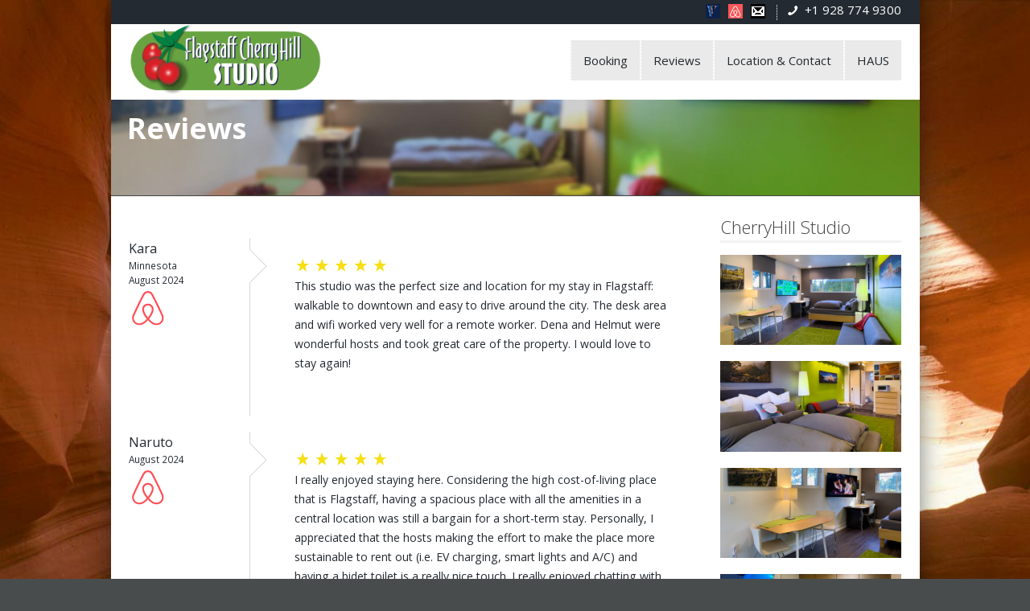

--- FILE ---
content_type: text/html; charset=utf-8
request_url: https://flagstaffstudio.com/reviews.php?115
body_size: 40004
content:
<!DOCTYPE html>
<html lang="en">
<head>
	<!-- Basic metas -->
    <meta http-equiv="Content-Type" content="text/html; charset=utf-8">
    <meta name="msvalidate.01" content="7DF10F6DF3BEE5FDB8BC60C3F2195C08" />
<title>Flagstaff Downtown CherryHill Studio Vacation Rental</title>
<meta name="description" content="CherryHill Downtown STUDIO-all NEW a GREAT place to stay. 2 blocks walk to Historic Downtown Flagstaff.
All modern with European comforts & latest technology">
<meta name="author" content="AzureFire">
<meta name="viewport" content="width=device-width, user-scalable=no, initial-scale=1">
<link href="//fonts.googleapis.com/css?family=Open+Sans:100,200,300,400,500,600,700&amp;subset=latin,latin-ext" rel="stylesheet" type="text/css">
<link rel="stylesheet" href="css/style.css">
<link rel="stylesheet" href="css/menus.css">
<link rel="stylesheet" href="css/responsive.css">
<link rel="stylesheet" href="css/skins/default.css">

<!-- Revolution Slider CSS -->
<link rel="stylesheet" href="vendor/rs-plugin/css/font-style.css">
<link rel="stylesheet" href="//code.jquery.com/ui/1.11.4/themes/smoothness/jquery-ui.css">

<script src=https://kit.fontawesome.com/e6a44b8d98.js></script>
<script type="text/javascript" src="js/jquery-2.1.0.min.js"></script>
<script type="text/javascript" src="js/uniform.js"></script>
<script type="text/javascript" src="js/template.js"></script>
<!-- <script type="text/javascript" src="js/responsive.js"></script> -->
<script type="text/javascript" src="js/jquery.flexslider-min.js"></script>
<script type="text/javascript" src="js/jquery.isotope.min.js"></script>
<script type="text/javascript" src="vendor/rs-plugin/jquery.themepunch.plugins.min.js"></script>
<script type="text/javascript" src="vendor/rs-plugin/jquery.themepunch.revolution.min.js"></script>
<script type="text/javascript" src="js/jquery.ketchup.all.min.js" ></script>
<script type="text/javascript" src="//code.jquery.com/ui/1.11.4/jquery-ui.js"></script>


<!-- SUPERSIZED -->
<link rel="stylesheet" href="css/supersized.css" />
<script type="text/javascript" src="js/supersized.3.2.7.min.js"></script>
<script>
jQuery(function($){
				$.supersized({
					slide_interval          :   7000,
					transition              :   1, 			// 0-None, 1-Fade, 2-Slide Top, 3-Slide Right, 4-Slide Bottom, 5-Slide Left, 6-Carousel Right, 7-Carousel Left
					transition_speed		:	2000,								
					slide_links				:	'false',	//  false, 'num', 'name', 'blank')
					// Size & Position						   
					min_width		        :   0,			// Min width allowed (in pixels)
					min_height		        :   0,			// Min height allowed (in pixels)
					vertical_center         :   1,			// Vertically center background
					horizontal_center       :   1,			// Horizontally center background
					fit_always				:	0,			// Image will never exceed browser width or height (Ignores min. dimensions)
					fit_portrait         	:   1,			// Portrait images will not exceed browser height
					fit_landscape			:   0,			// Landscape images will not exceed browser width
					random                  :   1,
					slides 					:  	[
					{image : 'images516/bk_peaks.jpg' },
					{image : 'images516/bk_mv.jpg' },
					{image : 'images516/bk_gc.jpg' },
					{image : 'images516/bk_buffolo.jpg' },
					{image : 'images516/bk_sedona1.jpg' },					
					{image : 'images516/bk_antelope.jpg' },
					{image : 'images516/bk_peaks_w2.jpg' },
					{image : 'images516/bk_petro.jpg' },
					{image : 'images516/bk_paria2.jpg' },
					{image : 'images516/bk_sedona_w.jpg' },
			  		]
				});
		    });    
 </script>
     
<script src='https://www.google.com/recaptcha/api.js'></script>
    
    <link href="icons/studio-icon-60.png" rel="apple-touch-icon" sizes="60x60"/>
<link href="icons/studio-icon-76.png" rel="apple-touch-icon" sizes="76x76" />
<link href="icons/studio-icon-120.png" rel="apple-touch-icon" sizes="120x120" />
<link href="icons/studio-icon-152.png" rel="apple-touch-icon" sizes="152x152" />
</head>

<body>
<script>
  (function(i,s,o,g,r,a,m){i['GoogleAnalyticsObject']=r;i[r]=i[r]||function(){
  (i[r].q=i[r].q||[]).push(arguments)},i[r].l=1*new Date();a=s.createElement(o),
  m=s.getElementsByTagName(o)[0];a.async=1;a.src=g;m.parentNode.insertBefore(a,m)
  })(window,document,'script','//www.google-analytics.com/analytics.js','ga');

  ga('create', 'UA-69818058-1', 'auto');
  ga('send', 'pageview');

</script><div id="layout-mode" class="boxed"><!-- Use classes Wide: wide, Boxed: boxed -->
  <div id="header" class="container">
    <div id="header_line" class="container header_line"> 
      <!-- features top -->
      <div class="row">
        <div class="six columns right"> 
          <!-- Phone number -->
          <ul><li class="right"> <i class='icon-phone'></i><b><span class="phone_header"><a>+1 928 774 9300</a></span></b></li></ul>
          <!-- End of Phone number --> 
          <!-- Social Icons -->
          <div class="social_icons">
            <ul>
              <li class="right"> <a href="http://www.vrbo.com/734354" target="_blank" rel="me"> <img alt="VRBO" src="images516/vrbo_icon_18.png" /> </a> </li>
              <li class="right"> <a href="https://www.airbnb.com/rooms/6939077" target="_blank" rel="me"> <img alt="AirBnB" src="images516/airbnb_icon_18.png" /> </a> </li>
              <li class="right"> <a href="contact.php" rel="me"> <img alt="Contact" src="images516/email_icon_18.png" /> </a> </li>
              <!--<li class="right"> <a href="#" target="_blank" rel="me"> <img alt="" src="images/youtube.png" /> </a> </li> -->
            </ul>
          </div>
          <!-- end of Social Icons --> 
        </div>
      </div>
      <!-- end .features top --> 
    </div>
    <div class="row">
      <div id="logo" class="four columns logo"> 
        <!-- logo & slogan --> 
        <a href="index.php" title="Home"> <img alt="Flagstaff CherryHill Studio Vacation Rental" src="images516/logo_studio_300.png" style="max-width:240px"/> </a> 
        <!-- end. logo & slogan --> 
      </div>
      <div class="eight columns"> 
        <!--Site menu-->
        <nav id="navigation" role="navigation">
          <div id="main-menu">
                      <ul>
              <!-- <li> <a href="index.php" title="CherryHill Studio Home" >Home</a></li> -->
              <li><a href="bookings.php" title="Flagstaff CherryHill Studio Bookings" >Booking</a></li>
              <li><a href="reviews.php" title="Flagstaff CherryHill Studio Reviews" >Reviews</a></li>
				
              <li > <a href="contact.php" title="CherryHill Studio Location & Contact" >Location<span class="hide_mobile"> & Contact</span></a></li>
				  <li class="last expanded"><a href="//flagstaffhaus.com" title="CherryHill HAUS" >HAUS</span></a> 
              </li>
            </ul>
          </div>
        </nav>
        <!--end of Site menu--> 
      </div>
    </div>
  </div>  <!--Page title & breadcrumb-->
  <div id="pre-content">
    <div class="row"> 
     
      <div class="page-title">Reviews</div>
    </div>
    <div class="pre-content-overlay"></div>
  </div>
  <!--end of Page title & breadcrumb--> 
  <!--Content page-->
  <div id="content-wrap" class="row">
    <div id="content" class="nine columns">
      <div class="region region-content">
        <div id="block-system-main" class="block block-system">
          <div class="content"> 
            <!--Blog item details-->
           
            <!--end of Blog item details--> 
            <!--comment -->
            <div class="comment-wrapper coment-style" id="comments">
            
              
                            <!--comment item no1 -->
              <div class="comment comment-by-anonymous clearfix">
                <div class="attribution">
                 <div style="width:120px"></div>
                  <div class="comment-submitted">
                    <p class="commenter-name"> <span class="username">Kara</span> </p>
                    <p class="comment-time"> <span class="username">Minnesota</span> </p>
                    <p class="comment-time">August 2024</p> 
                     <a href="https://www.airbnb.com/rooms/6939077" target="_blank"><img style="width:48px" src="images516/airbnb_icon_w_48.png" alt="AirBnB"/></a>                                                          </div>
                </div>
                <div class="comment-text">
                  <div class="comment-arrow"></div>
              
                  <div class="content">
                    <div class="field field-name-comment-body field-type-text-long field-label-hidden">
                    
                      <div class="field-items">
                        <div class="field-item even">
                                                <i class="icon-star star" ></i>
                                                <i class="icon-star star" ></i>
                                                <i class="icon-star star" ></i>
                                                <i class="icon-star star" ></i>
                                                <i class="icon-star star" ></i>
                                                  <p>This studio was the perfect size and location for my stay in Flagstaff: walkable to downtown and easy to drive around the city. The desk area and wifi worked very well for a remote worker. Dena and Helmut were wonderful hosts and took great care of the property. I would love to stay again!<br>
</p>
                        </div>
                      </div>
                    </div>
                  </div>
                </div>
                <!-- /.comment-text --> 
              </div>
              <!--end of comment item no1 --> 
                            <!--comment item no1 -->
              <div class="comment comment-by-anonymous clearfix">
                <div class="attribution">
                 <div style="width:120px"></div>
                  <div class="comment-submitted">
                    <p class="commenter-name"> <span class="username">Naruto</span> </p>
                    <p class="comment-time"> <span class="username"></span> </p>
                    <p class="comment-time">August 2024</p> 
                     <a href="https://www.airbnb.com/rooms/6939077" target="_blank"><img style="width:48px" src="images516/airbnb_icon_w_48.png" alt="AirBnB"/></a>                                                          </div>
                </div>
                <div class="comment-text">
                  <div class="comment-arrow"></div>
              
                  <div class="content">
                    <div class="field field-name-comment-body field-type-text-long field-label-hidden">
                    
                      <div class="field-items">
                        <div class="field-item even">
                                                <i class="icon-star star" ></i>
                                                <i class="icon-star star" ></i>
                                                <i class="icon-star star" ></i>
                                                <i class="icon-star star" ></i>
                                                <i class="icon-star star" ></i>
                                                  <p>I really enjoyed staying here. Considering the high cost-of-living place that is Flagstaff, having a spacious place with all the amenities in a central location was still a bargain for a short-term stay. Personally, I appreciated that the hosts making the effort to make the place more sustainable to rent out (i.e. EV charging, smart lights and A/C) and having a bidet toilet is a really nice touch. I really enjoyed chatting with Dena whenever I ran into her. She was very relatable and spent some time recommending me sights to see in Flagstaff. I wholeheartedly recommend this airbnb to everyone.<br>
</p>
                        </div>
                      </div>
                    </div>
                  </div>
                </div>
                <!-- /.comment-text --> 
              </div>
              <!--end of comment item no1 --> 
                            <!--comment item no1 -->
              <div class="comment comment-by-anonymous clearfix">
                <div class="attribution">
                 <div style="width:120px"></div>
                  <div class="comment-submitted">
                    <p class="commenter-name"> <span class="username">Kevin</span> </p>
                    <p class="comment-time"> <span class="username"></span> </p>
                    <p class="comment-time">July 2024</p> 
                     <a href="https://www.airbnb.com/rooms/6939077" target="_blank"><img style="width:48px" src="images516/airbnb_icon_w_48.png" alt="AirBnB"/></a>                                                          </div>
                </div>
                <div class="comment-text">
                  <div class="comment-arrow"></div>
              
                  <div class="content">
                    <div class="field field-name-comment-body field-type-text-long field-label-hidden">
                    
                      <div class="field-items">
                        <div class="field-item even">
                                                <i class="icon-star star" ></i>
                                                <i class="icon-star star" ></i>
                                                <i class="icon-star star" ></i>
                                                <i class="icon-star star" ></i>
                                                <i class="icon-star star" ></i>
                                                  <p>What a wonderful time! My girlfriend and I loved Dena’s place! Perfect location within walking distance of downtime, and always something fun to do! The space was pristine and we would love to come back!<br>
</p>
                        </div>
                      </div>
                    </div>
                  </div>
                </div>
                <!-- /.comment-text --> 
              </div>
              <!--end of comment item no1 --> 
                            <!--comment item no1 -->
              <div class="comment comment-by-anonymous clearfix">
                <div class="attribution">
                 <div style="width:120px"></div>
                  <div class="comment-submitted">
                    <p class="commenter-name"> <span class="username">Abbey</span> </p>
                    <p class="comment-time"> <span class="username"></span> </p>
                    <p class="comment-time">July 2024</p> 
                     <a href="https://www.airbnb.com/rooms/6939077" target="_blank"><img style="width:48px" src="images516/airbnb_icon_w_48.png" alt="AirBnB"/></a>                                                          </div>
                </div>
                <div class="comment-text">
                  <div class="comment-arrow"></div>
              
                  <div class="content">
                    <div class="field field-name-comment-body field-type-text-long field-label-hidden">
                    
                      <div class="field-items">
                        <div class="field-item even">
                                                <i class="icon-star star" ></i>
                                                <i class="icon-star star" ></i>
                                                <i class="icon-star star" ></i>
                                                <i class="icon-star star" ></i>
                                                <i class="icon-star star" ></i>
                                                  <p>Dena was very friendly and easy to communicate with. The place was very user friendly and spacious. Super close to downtown and not far from some great hikes. Their hospitality and home both exceeded my expectations. Thank you for a great time!!!<br>
</p>
                        </div>
                      </div>
                    </div>
                  </div>
                </div>
                <!-- /.comment-text --> 
              </div>
              <!--end of comment item no1 --> 
                            <!--comment item no1 -->
              <div class="comment comment-by-anonymous clearfix">
                <div class="attribution">
                 <div style="width:120px"></div>
                  <div class="comment-submitted">
                    <p class="commenter-name"> <span class="username">Monica</span> </p>
                    <p class="comment-time"> <span class="username"></span> </p>
                    <p class="comment-time">June 2024</p> 
                                         <a href="http://www.vrbo.com/734354" target="_blank"><img style="width:48px" src="images516/vrbo_icon_48.png" alt="VRBO Home Away"/></a>                                      </div>
                </div>
                <div class="comment-text">
                  <div class="comment-arrow"></div>
              
                  <div class="content">
                    <div class="field field-name-comment-body field-type-text-long field-label-hidden">
                    
                      <div class="field-items">
                        <div class="field-item even">
                                                <i class="icon-star star" ></i>
                                                <i class="icon-star star" ></i>
                                                <i class="icon-star star" ></i>
                                                <i class="icon-star star" ></i>
                                                <i class="icon-star star" ></i>
                                                  <p>We loved the studio! It was perfect for my husband and me while we were visiting our daughter. Clean, comfortable, great location, plenty of space for two people. Would definitely stay there again!<br>
</p>
                        </div>
                      </div>
                    </div>
                  </div>
                </div>
                <!-- /.comment-text --> 
              </div>
              <!--end of comment item no1 --> 
                            <!--comment item no1 -->
              <div class="comment comment-by-anonymous clearfix">
                <div class="attribution">
                 <div style="width:120px"></div>
                  <div class="comment-submitted">
                    <p class="commenter-name"> <span class="username">Irene</span> </p>
                    <p class="comment-time"> <span class="username"></span> </p>
                    <p class="comment-time">June 2024</p> 
                                         <a href="http://www.vrbo.com/734354" target="_blank"><img style="width:48px" src="images516/vrbo_icon_48.png" alt="VRBO Home Away"/></a>                                      </div>
                </div>
                <div class="comment-text">
                  <div class="comment-arrow"></div>
              
                  <div class="content">
                    <div class="field field-name-comment-body field-type-text-long field-label-hidden">
                    
                      <div class="field-items">
                        <div class="field-item even">
                                                <i class="icon-star star" ></i>
                                                <i class="icon-star star" ></i>
                                                <i class="icon-star star" ></i>
                                                <i class="icon-star star" ></i>
                                                <i class="icon-star star" ></i>
                                                  <p>Excellent on all fronts. The wonderful owners of the Haus have paid attention to comfort and style in the design and amenities available at this property. All photos and listing details are spot-on. I would only suggest that when booking, you should add an extra day to your itinerary because you won&apos;t want to leave the Haus!!<br>
</p>
                        </div>
                      </div>
                    </div>
                  </div>
                </div>
                <!-- /.comment-text --> 
              </div>
              <!--end of comment item no1 --> 
                            <!--comment item no1 -->
              <div class="comment comment-by-anonymous clearfix">
                <div class="attribution">
                 <div style="width:120px"></div>
                  <div class="comment-submitted">
                    <p class="commenter-name"> <span class="username">Daryn</span> </p>
                    <p class="comment-time"> <span class="username"></span> </p>
                    <p class="comment-time">May 2024</p> 
                     <a href="https://www.airbnb.com/rooms/6939077" target="_blank"><img style="width:48px" src="images516/airbnb_icon_w_48.png" alt="AirBnB"/></a>                                                          </div>
                </div>
                <div class="comment-text">
                  <div class="comment-arrow"></div>
              
                  <div class="content">
                    <div class="field field-name-comment-body field-type-text-long field-label-hidden">
                    
                      <div class="field-items">
                        <div class="field-item even">
                                                <i class="icon-star star" ></i>
                                                <i class="icon-star star" ></i>
                                                <i class="icon-star star" ></i>
                                                <i class="icon-star star" ></i>
                                                <i class="icon-star star" ></i>
                                                  <p>Great hosts and great location. Walkable distance from restaurants and bars. It was very clean and perfect setup for a solo or a couple to check out the area.</p>
                        </div>
                      </div>
                    </div>
                  </div>
                </div>
                <!-- /.comment-text --> 
              </div>
              <!--end of comment item no1 --> 
                            <!--comment item no1 -->
              <div class="comment comment-by-anonymous clearfix">
                <div class="attribution">
                 <div style="width:120px"></div>
                  <div class="comment-submitted">
                    <p class="commenter-name"> <span class="username">Philip</span> </p>
                    <p class="comment-time"> <span class="username">Studio</span> </p>
                    <p class="comment-time">March 2024</p> 
                     <a href="https://www.airbnb.com/rooms/6939077" target="_blank"><img style="width:48px" src="images516/airbnb_icon_w_48.png" alt="AirBnB"/></a>                                                          </div>
                </div>
                <div class="comment-text">
                  <div class="comment-arrow"></div>
              
                  <div class="content">
                    <div class="field field-name-comment-body field-type-text-long field-label-hidden">
                    
                      <div class="field-items">
                        <div class="field-item even">
                                                <i class="icon-star star" ></i>
                                                <i class="icon-star star" ></i>
                                                <i class="icon-star star" ></i>
                                                <i class="icon-star star" ></i>
                                                <i class="icon-star star" ></i>
                                                  <p>Really great studio, plenty of space and amenities. Really comfortable bed too! Awesome location, walkable to downtown. Great host, good communication. Would highly recommend and if we’re back in town I would for sure rent again.<br>
</p>
                        </div>
                      </div>
                    </div>
                  </div>
                </div>
                <!-- /.comment-text --> 
              </div>
              <!--end of comment item no1 --> 
                            <!--comment item no1 -->
              <div class="comment comment-by-anonymous clearfix">
                <div class="attribution">
                 <div style="width:120px"></div>
                  <div class="comment-submitted">
                    <p class="commenter-name"> <span class="username">Diana</span> </p>
                    <p class="comment-time"> <span class="username">Buckeye, AZ</span> </p>
                    <p class="comment-time">June 2021</p> 
                     <a href="https://www.airbnb.com/rooms/6939077" target="_blank"><img style="width:48px" src="images516/airbnb_icon_w_48.png" alt="AirBnB"/></a>                                                          </div>
                </div>
                <div class="comment-text">
                  <div class="comment-arrow"></div>
              
                  <div class="content">
                    <div class="field field-name-comment-body field-type-text-long field-label-hidden">
                    
                      <div class="field-items">
                        <div class="field-item even">
                                                <i class="icon-star star" ></i>
                                                <i class="icon-star star" ></i>
                                                <i class="icon-star star" ></i>
                                                <i class="icon-star star" ></i>
                                                <i class="icon-star star" ></i>
                                                  <p>This was the best Airbnb i’ve ever stayed in. It was so cute and in the most convenient area!! We felt so comfortable and so at home. If we came across a question or problem, Dena was so quick to answer and help us out! She let us know she was just a phone call away. The world needs more people like her!! They had everything and more, even a cute little booklet with all of the cool things they offered in the studio. The coolest thing was the little web app they had set up where you could lock the door from the bed and even turn on LED lights. It was amazing and we will definitely return. 10/10 !!</p>
                        </div>
                      </div>
                    </div>
                  </div>
                </div>
                <!-- /.comment-text --> 
              </div>
              <!--end of comment item no1 --> 
                            <!--comment item no1 -->
              <div class="comment comment-by-anonymous clearfix">
                <div class="attribution">
                 <div style="width:120px"></div>
                  <div class="comment-submitted">
                    <p class="commenter-name"> <span class="username">Maya</span> </p>
                    <p class="comment-time"> <span class="username">Los Angeles</span> </p>
                    <p class="comment-time">June 2021</p> 
                     <a href="https://www.airbnb.com/rooms/6939077" target="_blank"><img style="width:48px" src="images516/airbnb_icon_w_48.png" alt="AirBnB"/></a>                                                          </div>
                </div>
                <div class="comment-text">
                  <div class="comment-arrow"></div>
              
                  <div class="content">
                    <div class="field field-name-comment-body field-type-text-long field-label-hidden">
                    
                      <div class="field-items">
                        <div class="field-item even">
                                                <i class="icon-star star" ></i>
                                                <i class="icon-star star" ></i>
                                                <i class="icon-star star" ></i>
                                                <i class="icon-star star" ></i>
                                                <i class="icon-star star" ></i>
                                                  <p>Highly recommend this place for location, ease of check in, cleanliness, excellent appliances. Couldn&apos;t have asked for more!</p>
                        </div>
                      </div>
                    </div>
                  </div>
                </div>
                <!-- /.comment-text --> 
              </div>
              <!--end of comment item no1 --> 
                            <!--comment item no1 -->
              <div class="comment comment-by-anonymous clearfix">
                <div class="attribution">
                 <div style="width:120px"></div>
                  <div class="comment-submitted">
                    <p class="commenter-name"> <span class="username">Kristin</span> </p>
                    <p class="comment-time"> <span class="username">Phoenix</span> </p>
                    <p class="comment-time">June 2021</p> 
                     <a href="https://www.airbnb.com/rooms/6939077" target="_blank"><img style="width:48px" src="images516/airbnb_icon_w_48.png" alt="AirBnB"/></a>                                                          </div>
                </div>
                <div class="comment-text">
                  <div class="comment-arrow"></div>
              
                  <div class="content">
                    <div class="field field-name-comment-body field-type-text-long field-label-hidden">
                    
                      <div class="field-items">
                        <div class="field-item even">
                                                <i class="icon-star star" ></i>
                                                <i class="icon-star star" ></i>
                                                <i class="icon-star star" ></i>
                                                <i class="icon-star star" ></i>
                                                <i class="icon-star star" ></i>
                                                  <p>“Such a great stay! The hosts thought of everything, and the location is walkable to downtown which was wonderful. The space was great for a quick weekend away and we’d definitely come back. The newly remodeled bathroom is gorgeous!”</p>
                        </div>
                      </div>
                    </div>
                  </div>
                </div>
                <!-- /.comment-text --> 
              </div>
              <!--end of comment item no1 --> 
                            <!--comment item no1 -->
              <div class="comment comment-by-anonymous clearfix">
                <div class="attribution">
                 <div style="width:120px"></div>
                  <div class="comment-submitted">
                    <p class="commenter-name"> <span class="username">David</span> </p>
                    <p class="comment-time"> <span class="username">Chicago</span> </p>
                    <p class="comment-time">April 2021</p> 
                     <a href="https://www.airbnb.com/rooms/6939077" target="_blank"><img style="width:48px" src="images516/airbnb_icon_w_48.png" alt="AirBnB"/></a>                                                          </div>
                </div>
                <div class="comment-text">
                  <div class="comment-arrow"></div>
              
                  <div class="content">
                    <div class="field field-name-comment-body field-type-text-long field-label-hidden">
                    
                      <div class="field-items">
                        <div class="field-item even">
                                                <i class="icon-star star" ></i>
                                                <i class="icon-star star" ></i>
                                                <i class="icon-star star" ></i>
                                                <i class="icon-star star" ></i>
                                                <i class="icon-star star" ></i>
                                                  <p>An excellent experience in a great location with hosts that were the traditional, warm and hospitable people that made AirBnB great. The room is cared for with pride, spotlessly clean and the documentation and instructions are second to none, probably the best I have ever seen. It isn&apos;t a large room but the careful design maximizes the space so that it functions as well as rooms far larger in size. The amenities are meticulously plotted for maximum utility and minimum clutter, again optimizing the space in accordance with the best European concepts.</p>
                        </div>
                      </div>
                    </div>
                  </div>
                </div>
                <!-- /.comment-text --> 
              </div>
              <!--end of comment item no1 --> 
                            <!--comment item no1 -->
              <div class="comment comment-by-anonymous clearfix">
                <div class="attribution">
                 <div style="width:120px"></div>
                  <div class="comment-submitted">
                    <p class="commenter-name"> <span class="username">Austin</span> </p>
                    <p class="comment-time"> <span class="username">Las Vegas</span> </p>
                    <p class="comment-time">February 2021</p> 
                     <a href="https://www.airbnb.com/rooms/6939077" target="_blank"><img style="width:48px" src="images516/airbnb_icon_w_48.png" alt="AirBnB"/></a>                                                          </div>
                </div>
                <div class="comment-text">
                  <div class="comment-arrow"></div>
              
                  <div class="content">
                    <div class="field field-name-comment-body field-type-text-long field-label-hidden">
                    
                      <div class="field-items">
                        <div class="field-item even">
                                                <i class="icon-star star" ></i>
                                                <i class="icon-star star" ></i>
                                                <i class="icon-star star" ></i>
                                                <i class="icon-star star" ></i>
                                                <i class="icon-star star" ></i>
                                                  <p>What a beautiful studio! It has a small kitchenette with everything you need. Very modern and everything is connected to Amazon Alexa which made things easy to control, we played music, we were able to stream Netflix and Hulu. The bedding was extremely nice. Washing machine was available to us. As well as our own parking spot. It’s connected to a house which I believe is also available on AB&amp;B. I will definitely stay here again when visiting flagstaff in the future.</p>
                        </div>
                      </div>
                    </div>
                  </div>
                </div>
                <!-- /.comment-text --> 
              </div>
              <!--end of comment item no1 --> 
                            <!--comment item no1 -->
              <div class="comment comment-by-anonymous clearfix">
                <div class="attribution">
                 <div style="width:120px"></div>
                  <div class="comment-submitted">
                    <p class="commenter-name"> <span class="username">Lynn</span> </p>
                    <p class="comment-time"> <span class="username">Phoenix</span> </p>
                    <p class="comment-time">May 2020</p> 
                     <a href="https://www.airbnb.com/rooms/6939077" target="_blank"><img style="width:48px" src="images516/airbnb_icon_w_48.png" alt="AirBnB"/></a>                                                          </div>
                </div>
                <div class="comment-text">
                  <div class="comment-arrow"></div>
              
                  <div class="content">
                    <div class="field field-name-comment-body field-type-text-long field-label-hidden">
                    
                      <div class="field-items">
                        <div class="field-item even">
                                                <i class="icon-star star" ></i>
                                                <i class="icon-star star" ></i>
                                                <i class="icon-star star" ></i>
                                                <i class="icon-star star" ></i>
                                                <i class="icon-star star" ></i>
                                                  <p>Cherry Hill Haus hosts are by far the most hospitable hosts I have had the pleasure of having in Arizona. She made navigating Flagstaff perfect, the design of the house was amazing and there’s an APP! I will definitely be back again! Perfect hosts!</p>
                        </div>
                      </div>
                    </div>
                  </div>
                </div>
                <!-- /.comment-text --> 
              </div>
              <!--end of comment item no1 --> 
                            <!--comment item no1 -->
              <div class="comment comment-by-anonymous clearfix">
                <div class="attribution">
                 <div style="width:120px"></div>
                  <div class="comment-submitted">
                    <p class="commenter-name"> <span class="username">Lucy</span> </p>
                    <p class="comment-time"> <span class="username"></span> </p>
                    <p class="comment-time">February 2020</p> 
                                         <a href="http://www.vrbo.com/734354" target="_blank"><img style="width:48px" src="images516/vrbo_icon_48.png" alt="VRBO Home Away"/></a>                                      </div>
                </div>
                <div class="comment-text">
                  <div class="comment-arrow"></div>
              
                  <div class="content">
                    <div class="field field-name-comment-body field-type-text-long field-label-hidden">
                    
                      <div class="field-items">
                        <div class="field-item even">
                                                <i class="icon-star star" ></i>
                                                <i class="icon-star star" ></i>
                                                <i class="icon-star star" ></i>
                                                <i class="icon-star star" ></i>
                                                <i class="icon-star star" ></i>
                                                  <p>This little studio is perfect for 2 people. Communication was excellent, the space very clean and checkin was seamless. It is a great location in a walkable quiet neighborhood downtown. It had everything we needed to cook simple meals. Just a great happy little space. Highly recommended for a stay in Flagstaff... we rebooked for NAU graduation :)</p>
                        </div>
                      </div>
                    </div>
                  </div>
                </div>
                <!-- /.comment-text --> 
              </div>
              <!--end of comment item no1 --> 
                            <!--comment item no1 -->
              <div class="comment comment-by-anonymous clearfix">
                <div class="attribution">
                 <div style="width:120px"></div>
                  <div class="comment-submitted">
                    <p class="commenter-name"> <span class="username">George</span> </p>
                    <p class="comment-time"> <span class="username">Pasadena, CA</span> </p>
                    <p class="comment-time">November 2019</p> 
                                         <a href="http://www.vrbo.com/734354" target="_blank"><img style="width:48px" src="images516/vrbo_icon_48.png" alt="VRBO Home Away"/></a>                                      </div>
                </div>
                <div class="comment-text">
                  <div class="comment-arrow"></div>
              
                  <div class="content">
                    <div class="field field-name-comment-body field-type-text-long field-label-hidden">
                    
                      <div class="field-items">
                        <div class="field-item even">
                                                <i class="icon-star star" ></i>
                                                <i class="icon-star star" ></i>
                                                <i class="icon-star star" ></i>
                                                <i class="icon-star star" ></i>
                                                <i class="icon-star star" ></i>
                                                  <p>You won&apos;t do better than this in Flagstaff. Comfy &amp; cozy studio in a lovely neighborhood, with lots of hi-tech conveniences, and super-fast wireless internet, within easy walking distance of downtown. Charmingly friendly, accommodating hosts. Absolutely superb!</p>
                        </div>
                      </div>
                    </div>
                  </div>
                </div>
                <!-- /.comment-text --> 
              </div>
              <!--end of comment item no1 --> 
                            <!--comment item no1 -->
              <div class="comment comment-by-anonymous clearfix">
                <div class="attribution">
                 <div style="width:120px"></div>
                  <div class="comment-submitted">
                    <p class="commenter-name"> <span class="username">Pam</span> </p>
                    <p class="comment-time"> <span class="username"></span> </p>
                    <p class="comment-time">May 2019</p> 
                     <a href="https://www.airbnb.com/rooms/6939077" target="_blank"><img style="width:48px" src="images516/airbnb_icon_w_48.png" alt="AirBnB"/></a>                                                          </div>
                </div>
                <div class="comment-text">
                  <div class="comment-arrow"></div>
              
                  <div class="content">
                    <div class="field field-name-comment-body field-type-text-long field-label-hidden">
                    
                      <div class="field-items">
                        <div class="field-item even">
                                                <i class="icon-star star" ></i>
                                                <i class="icon-star star" ></i>
                                                <i class="icon-star star" ></i>
                                                <i class="icon-star star" ></i>
                                                <i class="icon-star star" ></i>
                                                  <p>It is exactly as shown. Very clean and great space. We walked to town every day. The location was great and the space was just what we needed for a few days in our favorite Arizona town.<br/>
</p>
                        </div>
                      </div>
                    </div>
                  </div>
                </div>
                <!-- /.comment-text --> 
              </div>
              <!--end of comment item no1 --> 
                            <!--comment item no1 -->
              <div class="comment comment-by-anonymous clearfix">
                <div class="attribution">
                 <div style="width:120px"></div>
                  <div class="comment-submitted">
                    <p class="commenter-name"> <span class="username">Amir</span> </p>
                    <p class="comment-time"> <span class="username"></span> </p>
                    <p class="comment-time">May 2019</p> 
                     <a href="https://www.airbnb.com/rooms/6939077" target="_blank"><img style="width:48px" src="images516/airbnb_icon_w_48.png" alt="AirBnB"/></a>                                                          </div>
                </div>
                <div class="comment-text">
                  <div class="comment-arrow"></div>
              
                  <div class="content">
                    <div class="field field-name-comment-body field-type-text-long field-label-hidden">
                    
                      <div class="field-items">
                        <div class="field-item even">
                                                <i class="icon-star star" ></i>
                                                <i class="icon-star star" ></i>
                                                <i class="icon-star star" ></i>
                                                <i class="icon-star star" ></i>
                                                <i class="icon-star star" ></i>
                                                  <p>Great place. Great location. Great stay all around. Will definitely return next time I&apos;m in Flagstaff.</p>
                        </div>
                      </div>
                    </div>
                  </div>
                </div>
                <!-- /.comment-text --> 
              </div>
              <!--end of comment item no1 --> 
                            <!--comment item no1 -->
              <div class="comment comment-by-anonymous clearfix">
                <div class="attribution">
                 <div style="width:120px"></div>
                  <div class="comment-submitted">
                    <p class="commenter-name"> <span class="username">Sylvia</span> </p>
                    <p class="comment-time"> <span class="username"></span> </p>
                    <p class="comment-time">May 2019</p> 
                     <a href="https://www.airbnb.com/rooms/6939077" target="_blank"><img style="width:48px" src="images516/airbnb_icon_w_48.png" alt="AirBnB"/></a>                                                          </div>
                </div>
                <div class="comment-text">
                  <div class="comment-arrow"></div>
              
                  <div class="content">
                    <div class="field field-name-comment-body field-type-text-long field-label-hidden">
                    
                      <div class="field-items">
                        <div class="field-item even">
                                                <i class="icon-star star" ></i>
                                                <i class="icon-star star" ></i>
                                                <i class="icon-star star" ></i>
                                                <i class="icon-star star" ></i>
                                                <i class="icon-star star" ></i>
                                                  <p>Super clean, host is very responsive. Close to a lot of wonderful restaurants. Quiet neighborhood. Great modern space.</p>
                        </div>
                      </div>
                    </div>
                  </div>
                </div>
                <!-- /.comment-text --> 
              </div>
              <!--end of comment item no1 --> 
                            <!--comment item no1 -->
              <div class="comment comment-by-anonymous clearfix">
                <div class="attribution">
                 <div style="width:120px"></div>
                  <div class="comment-submitted">
                    <p class="commenter-name"> <span class="username">Arlene</span> </p>
                    <p class="comment-time"> <span class="username"></span> </p>
                    <p class="comment-time">May 2019</p> 
                     <a href="https://www.airbnb.com/rooms/6939077" target="_blank"><img style="width:48px" src="images516/airbnb_icon_w_48.png" alt="AirBnB"/></a>                                                          </div>
                </div>
                <div class="comment-text">
                  <div class="comment-arrow"></div>
              
                  <div class="content">
                    <div class="field field-name-comment-body field-type-text-long field-label-hidden">
                    
                      <div class="field-items">
                        <div class="field-item even">
                                                <i class="icon-star star" ></i>
                                                <i class="icon-star star" ></i>
                                                <i class="icon-star star" ></i>
                                                <i class="icon-star star" ></i>
                                                <i class="icon-star star" ></i>
                                                  <p>Definitely will recommend to all family, friends this place koodos to Dena &amp; Helmut</p>
                        </div>
                      </div>
                    </div>
                  </div>
                </div>
                <!-- /.comment-text --> 
              </div>
              <!--end of comment item no1 --> 
                            <!--comment item no1 -->
              <div class="comment comment-by-anonymous clearfix">
                <div class="attribution">
                 <div style="width:120px"></div>
                  <div class="comment-submitted">
                    <p class="commenter-name"> <span class="username">Lisa</span> </p>
                    <p class="comment-time"> <span class="username"></span> </p>
                    <p class="comment-time">April 2019</p> 
                     <a href="https://www.airbnb.com/rooms/6939077" target="_blank"><img style="width:48px" src="images516/airbnb_icon_w_48.png" alt="AirBnB"/></a>                                                          </div>
                </div>
                <div class="comment-text">
                  <div class="comment-arrow"></div>
              
                  <div class="content">
                    <div class="field field-name-comment-body field-type-text-long field-label-hidden">
                    
                      <div class="field-items">
                        <div class="field-item even">
                                                <i class="icon-star star" ></i>
                                                <i class="icon-star star" ></i>
                                                <i class="icon-star star" ></i>
                                                <i class="icon-star star" ></i>
                                                <i class="icon-star star" ></i>
                                                  <p>We had a great stay and would definitely come back again. Great location - just a few blocks, very easy walk to downtown Flagstaff with lots of restaurants. Clean, nicely decorated &amp; really good use of space, felt like plenty of room for the two of us. Quick communication &amp; lots of great tips of what to do/see in town. Highly recommend.</p>
                        </div>
                      </div>
                    </div>
                  </div>
                </div>
                <!-- /.comment-text --> 
              </div>
              <!--end of comment item no1 --> 
                            <!--comment item no1 -->
              <div class="comment comment-by-anonymous clearfix">
                <div class="attribution">
                 <div style="width:120px"></div>
                  <div class="comment-submitted">
                    <p class="commenter-name"> <span class="username">Melissa</span> </p>
                    <p class="comment-time"> <span class="username"></span> </p>
                    <p class="comment-time">April 2019</p> 
                     <a href="https://www.airbnb.com/rooms/6939077" target="_blank"><img style="width:48px" src="images516/airbnb_icon_w_48.png" alt="AirBnB"/></a>                                                          </div>
                </div>
                <div class="comment-text">
                  <div class="comment-arrow"></div>
              
                  <div class="content">
                    <div class="field field-name-comment-body field-type-text-long field-label-hidden">
                    
                      <div class="field-items">
                        <div class="field-item even">
                                                <i class="icon-star star" ></i>
                                                <i class="icon-star star" ></i>
                                                <i class="icon-star star" ></i>
                                                <i class="icon-star star" ></i>
                                                <i class="icon-star star" ></i>
                                                  <p>Great location Close to EVERYTHING VERY CLEAN</p>
                        </div>
                      </div>
                    </div>
                  </div>
                </div>
                <!-- /.comment-text --> 
              </div>
              <!--end of comment item no1 --> 
                            <!--comment item no1 -->
              <div class="comment comment-by-anonymous clearfix">
                <div class="attribution">
                 <div style="width:120px"></div>
                  <div class="comment-submitted">
                    <p class="commenter-name"> <span class="username">Sarah</span> </p>
                    <p class="comment-time"> <span class="username"></span> </p>
                    <p class="comment-time">April 2019</p> 
                     <a href="https://www.airbnb.com/rooms/6939077" target="_blank"><img style="width:48px" src="images516/airbnb_icon_w_48.png" alt="AirBnB"/></a>                                                          </div>
                </div>
                <div class="comment-text">
                  <div class="comment-arrow"></div>
              
                  <div class="content">
                    <div class="field field-name-comment-body field-type-text-long field-label-hidden">
                    
                      <div class="field-items">
                        <div class="field-item even">
                                                <i class="icon-star star" ></i>
                                                <i class="icon-star star" ></i>
                                                <i class="icon-star star" ></i>
                                                <i class="icon-star star" ></i>
                                                <i class="icon-star star" ></i>
                                                  <p>Couldn’t have a better location, within walking distance to all restaurants and shops downtown but nestled in a quiet neighborhood . The apartment is also extremely clean and the tech amenities were very fun! We will most definitely be returning for a second stay.</p>
                        </div>
                      </div>
                    </div>
                  </div>
                </div>
                <!-- /.comment-text --> 
              </div>
              <!--end of comment item no1 --> 
                            <!--comment item no1 -->
              <div class="comment comment-by-anonymous clearfix">
                <div class="attribution">
                 <div style="width:120px"></div>
                  <div class="comment-submitted">
                    <p class="commenter-name"> <span class="username">Kristine</span> </p>
                    <p class="comment-time"> <span class="username"></span> </p>
                    <p class="comment-time">April 2019</p> 
                     <a href="https://www.airbnb.com/rooms/6939077" target="_blank"><img style="width:48px" src="images516/airbnb_icon_w_48.png" alt="AirBnB"/></a>                                                          </div>
                </div>
                <div class="comment-text">
                  <div class="comment-arrow"></div>
              
                  <div class="content">
                    <div class="field field-name-comment-body field-type-text-long field-label-hidden">
                    
                      <div class="field-items">
                        <div class="field-item even">
                                                <i class="icon-star star" ></i>
                                                <i class="icon-star star" ></i>
                                                <i class="icon-star star" ></i>
                                                <i class="icon-star star" ></i>
                                                <i class="icon-star star" ></i>
                                                  <p>Dena’s studio was absolutely amazing! We enjoyed our stay and absolutely loved the space the studio offers. There were thoughtful touches throughout the studio and it was sparkling clean. Dena was quick to respond and offered great suggestions to do around the Flagstaff area. My husband and I would stay here again in a heart beat, Dena is the absolute best!</p>
                        </div>
                      </div>
                    </div>
                  </div>
                </div>
                <!-- /.comment-text --> 
              </div>
              <!--end of comment item no1 --> 
                            <!--comment item no1 -->
              <div class="comment comment-by-anonymous clearfix">
                <div class="attribution">
                 <div style="width:120px"></div>
                  <div class="comment-submitted">
                    <p class="commenter-name"> <span class="username">Danny</span> </p>
                    <p class="comment-time"> <span class="username"></span> </p>
                    <p class="comment-time">March 2019</p> 
                     <a href="https://www.airbnb.com/rooms/6939077" target="_blank"><img style="width:48px" src="images516/airbnb_icon_w_48.png" alt="AirBnB"/></a>                                                          </div>
                </div>
                <div class="comment-text">
                  <div class="comment-arrow"></div>
              
                  <div class="content">
                    <div class="field field-name-comment-body field-type-text-long field-label-hidden">
                    
                      <div class="field-items">
                        <div class="field-item even">
                                                <i class="icon-star star" ></i>
                                                <i class="icon-star star" ></i>
                                                <i class="icon-star star" ></i>
                                                <i class="icon-star star" ></i>
                                                <i class="icon-star star" ></i>
                                                  <p>This is an awesome place to stay in Flagstaff. Clean, great location, stylish space, and well thought out tech. Dena is a great host as well!</p>
                        </div>
                      </div>
                    </div>
                  </div>
                </div>
                <!-- /.comment-text --> 
              </div>
              <!--end of comment item no1 --> 
                            <!--comment item no1 -->
              <div class="comment comment-by-anonymous clearfix">
                <div class="attribution">
                 <div style="width:120px"></div>
                  <div class="comment-submitted">
                    <p class="commenter-name"> <span class="username">Melissa</span> </p>
                    <p class="comment-time"> <span class="username"></span> </p>
                    <p class="comment-time">March 2019</p> 
                     <a href="https://www.airbnb.com/rooms/6939077" target="_blank"><img style="width:48px" src="images516/airbnb_icon_w_48.png" alt="AirBnB"/></a>                                                          </div>
                </div>
                <div class="comment-text">
                  <div class="comment-arrow"></div>
              
                  <div class="content">
                    <div class="field field-name-comment-body field-type-text-long field-label-hidden">
                    
                      <div class="field-items">
                        <div class="field-item even">
                                                <i class="icon-star star" ></i>
                                                <i class="icon-star star" ></i>
                                                <i class="icon-star star" ></i>
                                                <i class="icon-star star" ></i>
                                                <i class="icon-star star" ></i>
                                                  <p>We had a delightful experience at the Cherry Hill studio! The apartment was super clean, super swanky, and the bed was very comfortable! Everything about our stay from check in to check out was nice and easy. We made Flagstaff our home base for a week of hiking.... two days in Sedona, a day at the Grand Canyon, a day at Petrified Forest (my favorite), a day in Page, and a day exploring the national monuments in Flagstaff. This studio was a perfect location for all these day trips... We highly recommend this studio apartment!!</p>
                        </div>
                      </div>
                    </div>
                  </div>
                </div>
                <!-- /.comment-text --> 
              </div>
              <!--end of comment item no1 --> 
                            <!--comment item no1 -->
              <div class="comment comment-by-anonymous clearfix">
                <div class="attribution">
                 <div style="width:120px"></div>
                  <div class="comment-submitted">
                    <p class="commenter-name"> <span class="username">Carolyn</span> </p>
                    <p class="comment-time"> <span class="username"></span> </p>
                    <p class="comment-time">March 2019</p> 
                     <a href="https://www.airbnb.com/rooms/6939077" target="_blank"><img style="width:48px" src="images516/airbnb_icon_w_48.png" alt="AirBnB"/></a>                                                          </div>
                </div>
                <div class="comment-text">
                  <div class="comment-arrow"></div>
              
                  <div class="content">
                    <div class="field field-name-comment-body field-type-text-long field-label-hidden">
                    
                      <div class="field-items">
                        <div class="field-item even">
                                                <i class="icon-star star" ></i>
                                                <i class="icon-star star" ></i>
                                                <i class="icon-star star" ></i>
                                                <i class="icon-star star" ></i>
                                                <i class="icon-star star" ></i>
                                                  <p>The place was super stylish and beds were incredibly comfortable.<br/>
Everything was wonderful. Where did you get that awesome coffee table?</p>
                        </div>
                      </div>
                    </div>
                  </div>
                </div>
                <!-- /.comment-text --> 
              </div>
              <!--end of comment item no1 --> 
                            <!--comment item no1 -->
              <div class="comment comment-by-anonymous clearfix">
                <div class="attribution">
                 <div style="width:120px"></div>
                  <div class="comment-submitted">
                    <p class="commenter-name"> <span class="username">Meagan</span> </p>
                    <p class="comment-time"> <span class="username"></span> </p>
                    <p class="comment-time">March 2019</p> 
                     <a href="https://www.airbnb.com/rooms/6939077" target="_blank"><img style="width:48px" src="images516/airbnb_icon_w_48.png" alt="AirBnB"/></a>                                                          </div>
                </div>
                <div class="comment-text">
                  <div class="comment-arrow"></div>
              
                  <div class="content">
                    <div class="field field-name-comment-body field-type-text-long field-label-hidden">
                    
                      <div class="field-items">
                        <div class="field-item even">
                                                <i class="icon-star star" ></i>
                                                <i class="icon-star star" ></i>
                                                <i class="icon-star star" ></i>
                                                <i class="icon-star star" ></i>
                                                <i class="icon-star star" ></i>
                                                  <p>Using Alexa to turn everything on was so much fun!. The bed and linens were amazing, and it was so conveniently located. Dena was so great and gave us personalized recommendations. Would definitely visit again!</p>
                        </div>
                      </div>
                    </div>
                  </div>
                </div>
                <!-- /.comment-text --> 
              </div>
              <!--end of comment item no1 --> 
                            <!--comment item no1 -->
              <div class="comment comment-by-anonymous clearfix">
                <div class="attribution">
                 <div style="width:120px"></div>
                  <div class="comment-submitted">
                    <p class="commenter-name"> <span class="username">Peggy B</span> </p>
                    <p class="comment-time"> <span class="username"></span> </p>
                    <p class="comment-time">February 2019</p> 
                                         <a href="http://www.vrbo.com/734354" target="_blank"><img style="width:48px" src="images516/vrbo_icon_48.png" alt="VRBO Home Away"/></a>                                      </div>
                </div>
                <div class="comment-text">
                  <div class="comment-arrow"></div>
              
                  <div class="content">
                    <div class="field field-name-comment-body field-type-text-long field-label-hidden">
                    
                      <div class="field-items">
                        <div class="field-item even">
                                                <i class="icon-star star" ></i>
                                                <i class="icon-star star" ></i>
                                                <i class="icon-star star" ></i>
                                                <i class="icon-star star" ></i>
                                                <i class="icon-star star" ></i>
                                                  <p>Very clean and comfy<br/>
Enjoyed our stay at The Studio and it had everything we needed. Loved the view out of our windows with lots of natural light.</p>
                        </div>
                      </div>
                    </div>
                  </div>
                </div>
                <!-- /.comment-text --> 
              </div>
              <!--end of comment item no1 --> 
                            <!--comment item no1 -->
              <div class="comment comment-by-anonymous clearfix">
                <div class="attribution">
                 <div style="width:120px"></div>
                  <div class="comment-submitted">
                    <p class="commenter-name"> <span class="username">louis l</span> </p>
                    <p class="comment-time"> <span class="username"></span> </p>
                    <p class="comment-time">February 2019</p> 
                                         <a href="http://www.vrbo.com/734354" target="_blank"><img style="width:48px" src="images516/vrbo_icon_48.png" alt="VRBO Home Away"/></a>                                      </div>
                </div>
                <div class="comment-text">
                  <div class="comment-arrow"></div>
              
                  <div class="content">
                    <div class="field field-name-comment-body field-type-text-long field-label-hidden">
                    
                      <div class="field-items">
                        <div class="field-item even">
                                                <i class="icon-star star" ></i>
                                                <i class="icon-star star" ></i>
                                                <i class="icon-star star" ></i>
                                                <i class="icon-star star" ></i>
                                                <i class="icon-star star" ></i>
                                                  <p>Nicely set up apartment minutes from down town<br/>
The night we arrived in flagstaff it started to snow we received almost 40 inches in the next day. We ended up spending a lot more time in the apartment then we originally intended. The apartment was comfortable and the tv had both Netflix and hula. The kitchen is small but equipped to make small meals. Had a French press for coffee.</p>
                        </div>
                      </div>
                    </div>
                  </div>
                </div>
                <!-- /.comment-text --> 
              </div>
              <!--end of comment item no1 --> 
                            <!--comment item no1 -->
              <div class="comment comment-by-anonymous clearfix">
                <div class="attribution">
                 <div style="width:120px"></div>
                  <div class="comment-submitted">
                    <p class="commenter-name"> <span class="username">Chad</span> </p>
                    <p class="comment-time"> <span class="username"></span> </p>
                    <p class="comment-time">February 2019</p> 
                     <a href="https://www.airbnb.com/rooms/6939077" target="_blank"><img style="width:48px" src="images516/airbnb_icon_w_48.png" alt="AirBnB"/></a>                                                          </div>
                </div>
                <div class="comment-text">
                  <div class="comment-arrow"></div>
              
                  <div class="content">
                    <div class="field field-name-comment-body field-type-text-long field-label-hidden">
                    
                      <div class="field-items">
                        <div class="field-item even">
                                                <i class="icon-star star" ></i>
                                                <i class="icon-star star" ></i>
                                                <i class="icon-star star" ></i>
                                                <i class="icon-star star" ></i>
                                                <i class="icon-star star" ></i>
                                                  <p>Really great place! Helmut and Dena thought of everything and a great location to boot. We will be trying to stay there again when we visit if it isn’t booked which would be shocking. Highly recommend!</p>
                        </div>
                      </div>
                    </div>
                  </div>
                </div>
                <!-- /.comment-text --> 
              </div>
              <!--end of comment item no1 --> 
                            <!--comment item no1 -->
              <div class="comment comment-by-anonymous clearfix">
                <div class="attribution">
                 <div style="width:120px"></div>
                  <div class="comment-submitted">
                    <p class="commenter-name"> <span class="username">Stephanie</span> </p>
                    <p class="comment-time"> <span class="username"></span> </p>
                    <p class="comment-time">December 2018</p> 
                     <a href="https://www.airbnb.com/rooms/6939077" target="_blank"><img style="width:48px" src="images516/airbnb_icon_w_48.png" alt="AirBnB"/></a>                                                          </div>
                </div>
                <div class="comment-text">
                  <div class="comment-arrow"></div>
              
                  <div class="content">
                    <div class="field field-name-comment-body field-type-text-long field-label-hidden">
                    
                      <div class="field-items">
                        <div class="field-item even">
                                                <i class="icon-star star" ></i>
                                                <i class="icon-star star" ></i>
                                                <i class="icon-star star" ></i>
                                                <i class="icon-star star" ></i>
                                                <i class="icon-star star" ></i>
                                                  <p>This studio apartment was a delightful getaway in beautiful Flagstaff. The bed was cozy and comfortable, and the bathroom was surprisingly spacious for the small space. There were many thoughtful touches such as delicious coffee and fun questions to ask Alexa. It was a short walk to downtown where we visited many breweries, shops, and restaurants. The street was quiet and charming. We had a great experience.</p>
                        </div>
                      </div>
                    </div>
                  </div>
                </div>
                <!-- /.comment-text --> 
              </div>
              <!--end of comment item no1 --> 
                            <!--comment item no1 -->
              <div class="comment comment-by-anonymous clearfix">
                <div class="attribution">
                 <div style="width:120px"></div>
                  <div class="comment-submitted">
                    <p class="commenter-name"> <span class="username">Whitney</span> </p>
                    <p class="comment-time"> <span class="username"></span> </p>
                    <p class="comment-time">November 2018</p> 
                     <a href="https://www.airbnb.com/rooms/6939077" target="_blank"><img style="width:48px" src="images516/airbnb_icon_w_48.png" alt="AirBnB"/></a>                                                          </div>
                </div>
                <div class="comment-text">
                  <div class="comment-arrow"></div>
              
                  <div class="content">
                    <div class="field field-name-comment-body field-type-text-long field-label-hidden">
                    
                      <div class="field-items">
                        <div class="field-item even">
                                                <i class="icon-star star" ></i>
                                                <i class="icon-star star" ></i>
                                                <i class="icon-star star" ></i>
                                                <i class="icon-star star" ></i>
                                                <i class="icon-star star" ></i>
                                                  <p>This was such a great experience! The space was perfect for two people. The bed is amazingly comfortable and the pillows were perfect! We loved being able to lock the door and adjust the lights without having to get out of bed. The location is ideal, within walking distance of a ton of great little shops and restaurants. The app that they share was packed full of recommendations and every one we tried was spot on. The neighborhood was quiet and felt really safe. We are already looking forward to our next visit to Flagstaff and won’t stay anywhere else!</p>
                        </div>
                      </div>
                    </div>
                  </div>
                </div>
                <!-- /.comment-text --> 
              </div>
              <!--end of comment item no1 --> 
                            <!--comment item no1 -->
              <div class="comment comment-by-anonymous clearfix">
                <div class="attribution">
                 <div style="width:120px"></div>
                  <div class="comment-submitted">
                    <p class="commenter-name"> <span class="username">terence b</span> </p>
                    <p class="comment-time"> <span class="username"></span> </p>
                    <p class="comment-time">November 2018</p> 
                                         <a href="http://www.vrbo.com/734354" target="_blank"><img style="width:48px" src="images516/vrbo_icon_48.png" alt="VRBO Home Away"/></a>                                      </div>
                </div>
                <div class="comment-text">
                  <div class="comment-arrow"></div>
              
                  <div class="content">
                    <div class="field field-name-comment-body field-type-text-long field-label-hidden">
                    
                      <div class="field-items">
                        <div class="field-item even">
                                                <i class="icon-star star" ></i>
                                                <i class="icon-star star" ></i>
                                                <i class="icon-star star" ></i>
                                                <i class="icon-star star" ></i>
                                                <i class="icon-star star" ></i>
                                                  <p>Perfect Place<br/>
Our stay in Flagstaff was fabulous. Cherry Hill was just perfect,close to downtown, clean and beautiful.The Alexa connection was very cool. We&apos;ll stay here next time for sure, thank you so much. Terry</p>
                        </div>
                      </div>
                    </div>
                  </div>
                </div>
                <!-- /.comment-text --> 
              </div>
              <!--end of comment item no1 --> 
                            <!--comment item no1 -->
              <div class="comment comment-by-anonymous clearfix">
                <div class="attribution">
                 <div style="width:120px"></div>
                  <div class="comment-submitted">
                    <p class="commenter-name"> <span class="username">Tina M</span> </p>
                    <p class="comment-time"> <span class="username"></span> </p>
                    <p class="comment-time">October 2018</p> 
                                         <a href="http://www.vrbo.com/734354" target="_blank"><img style="width:48px" src="images516/vrbo_icon_48.png" alt="VRBO Home Away"/></a>                                      </div>
                </div>
                <div class="comment-text">
                  <div class="comment-arrow"></div>
              
                  <div class="content">
                    <div class="field field-name-comment-body field-type-text-long field-label-hidden">
                    
                      <div class="field-items">
                        <div class="field-item even">
                                                <i class="icon-star star" ></i>
                                                <i class="icon-star star" ></i>
                                                <i class="icon-star star" ></i>
                                                <i class="icon-star star" ></i>
                                                <i class="icon-star star" ></i>
                                                  <p>Perfection!<br/>
We absolutely adored staying at the Cherry Hill Studio. It is smartly appointed, CLEAN, comfortable, and you are within walking distance from great restaurants, shopping, etc. The key-less entry made it incredibly easy, and we didn&apos;t have to worry about keeping up with a key, which was very convenient! Dena was quick to respond with any questions we had. Definitely recommend, and will stay here again when we are in Flagstaff!</p>
                        </div>
                      </div>
                    </div>
                  </div>
                </div>
                <!-- /.comment-text --> 
              </div>
              <!--end of comment item no1 --> 
                            <!--comment item no1 -->
              <div class="comment comment-by-anonymous clearfix">
                <div class="attribution">
                 <div style="width:120px"></div>
                  <div class="comment-submitted">
                    <p class="commenter-name"> <span class="username">Michelle C</span> </p>
                    <p class="comment-time"> <span class="username"></span> </p>
                    <p class="comment-time">October 2018</p> 
                                         <a href="http://www.vrbo.com/734354" target="_blank"><img style="width:48px" src="images516/vrbo_icon_48.png" alt="VRBO Home Away"/></a>                                      </div>
                </div>
                <div class="comment-text">
                  <div class="comment-arrow"></div>
              
                  <div class="content">
                    <div class="field field-name-comment-body field-type-text-long field-label-hidden">
                    
                      <div class="field-items">
                        <div class="field-item even">
                                                <i class="icon-star star" ></i>
                                                <i class="icon-star star" ></i>
                                                <i class="icon-star star" ></i>
                                                <i class="icon-star star" ></i>
                                                <i class="icon-star star" ></i>
                                                  <p><br/>
Thu, Oct 18 – Sun, Oct 21, 2018<br/>
Vrbo<br/>
 5/5<br/>
Perfect Modern Studio<br/>
This was our second stay in the studio. My husband and I absolutely love everything about it. From the reservation process to checkout its a seemless process. The studio is clean, well appointed, comfortable and in the perfect location to easily walk to the downtown area and perfect for navigating the rest of the city and surrounding areas. The owners are great and have put a lot of care into the details.</p>
                        </div>
                      </div>
                    </div>
                  </div>
                </div>
                <!-- /.comment-text --> 
              </div>
              <!--end of comment item no1 --> 
                            <!--comment item no1 -->
              <div class="comment comment-by-anonymous clearfix">
                <div class="attribution">
                 <div style="width:120px"></div>
                  <div class="comment-submitted">
                    <p class="commenter-name"> <span class="username">George C</span> </p>
                    <p class="comment-time"> <span class="username"></span> </p>
                    <p class="comment-time">October 2018</p> 
                                         <a href="http://www.vrbo.com/734354" target="_blank"><img style="width:48px" src="images516/vrbo_icon_48.png" alt="VRBO Home Away"/></a>                                      </div>
                </div>
                <div class="comment-text">
                  <div class="comment-arrow"></div>
              
                  <div class="content">
                    <div class="field field-name-comment-body field-type-text-long field-label-hidden">
                    
                      <div class="field-items">
                        <div class="field-item even">
                                                <i class="icon-star star" ></i>
                                                <i class="icon-star star" ></i>
                                                <i class="icon-star star" ></i>
                                                <i class="icon-star star" ></i>
                                                <i class="icon-star star" ></i>
                                                  <p>One of my favorite places!<br/>
Dena and Helmut are consummate hosts, and this studio, within easy walking distance of Flagstaff&apos;s charming old town area, is surely one of the most unique and comfortable places I have stayed. The modern décor and high-tech amenities add 21st century homey comfort and convenience. I always love to arrive, but hate to leave! Great accommodations in a great, little town!</p>
                        </div>
                      </div>
                    </div>
                  </div>
                </div>
                <!-- /.comment-text --> 
              </div>
              <!--end of comment item no1 --> 
                            <!--comment item no1 -->
              <div class="comment comment-by-anonymous clearfix">
                <div class="attribution">
                 <div style="width:120px"></div>
                  <div class="comment-submitted">
                    <p class="commenter-name"> <span class="username">Holli</span> </p>
                    <p class="comment-time"> <span class="username"></span> </p>
                    <p class="comment-time">October 2018</p> 
                     <a href="https://www.airbnb.com/rooms/6939077" target="_blank"><img style="width:48px" src="images516/airbnb_icon_w_48.png" alt="AirBnB"/></a>                                                          </div>
                </div>
                <div class="comment-text">
                  <div class="comment-arrow"></div>
              
                  <div class="content">
                    <div class="field field-name-comment-body field-type-text-long field-label-hidden">
                    
                      <div class="field-items">
                        <div class="field-item even">
                                                <i class="icon-star star" ></i>
                                                <i class="icon-star star" ></i>
                                                <i class="icon-star star" ></i>
                                                <i class="icon-star star" ></i>
                                                <i class="icon-star star" ></i>
                                                  <p>This place is awesome! Everything is new and CLEAN! Bed was very comfortable and tv has Netflix and Alexa is a great touch for local tips, news and music! You are right next to downtown a 3 mins drive or a 5-10min walk. We will definitely want to stay here again when visiting Flag!</p>
                        </div>
                      </div>
                    </div>
                  </div>
                </div>
                <!-- /.comment-text --> 
              </div>
              <!--end of comment item no1 --> 
                            <!--comment item no1 -->
              <div class="comment comment-by-anonymous clearfix">
                <div class="attribution">
                 <div style="width:120px"></div>
                  <div class="comment-submitted">
                    <p class="commenter-name"> <span class="username">gerry s</span> </p>
                    <p class="comment-time"> <span class="username"></span> </p>
                    <p class="comment-time">September 2018</p> 
                                         <a href="http://www.vrbo.com/734354" target="_blank"><img style="width:48px" src="images516/vrbo_icon_48.png" alt="VRBO Home Away"/></a>                                      </div>
                </div>
                <div class="comment-text">
                  <div class="comment-arrow"></div>
              
                  <div class="content">
                    <div class="field field-name-comment-body field-type-text-long field-label-hidden">
                    
                      <div class="field-items">
                        <div class="field-item even">
                                                <i class="icon-star star" ></i>
                                                <i class="icon-star star" ></i>
                                                <i class="icon-star star" ></i>
                                                <i class="icon-star star" ></i>
                                                <i class="icon-star star" ></i>
                                                  <p>Ideal and tech cool<br/>
This is my second stay. Excellent sleep quality and location with very considerate ownership. No doubt, I&apos;ll return.</p>
                        </div>
                      </div>
                    </div>
                  </div>
                </div>
                <!-- /.comment-text --> 
              </div>
              <!--end of comment item no1 --> 
                            <!--comment item no1 -->
              <div class="comment comment-by-anonymous clearfix">
                <div class="attribution">
                 <div style="width:120px"></div>
                  <div class="comment-submitted">
                    <p class="commenter-name"> <span class="username">Dan C</span> </p>
                    <p class="comment-time"> <span class="username"></span> </p>
                    <p class="comment-time">September 2018</p> 
                                         <a href="http://www.vrbo.com/734354" target="_blank"><img style="width:48px" src="images516/vrbo_icon_48.png" alt="VRBO Home Away"/></a>                                      </div>
                </div>
                <div class="comment-text">
                  <div class="comment-arrow"></div>
              
                  <div class="content">
                    <div class="field field-name-comment-body field-type-text-long field-label-hidden">
                    
                      <div class="field-items">
                        <div class="field-item even">
                                                <i class="icon-star star" ></i>
                                                <i class="icon-star star" ></i>
                                                <i class="icon-star star" ></i>
                                                <i class="icon-star star" ></i>
                                                <i class="icon-star star" ></i>
                                                  <p><br/>
Fri, Sep 21 – Mon, Sep 24, 2018<br/>
Vrbo<br/>
 5/5<br/>
Clean. Comfortable. Modern. Great location.<br/>
For the past 9 years we’ve always stayed in hotels when visiting Flagstaff. This was much better! Quiet, close to town. Small, but for just the wife and I it was perfect. We could walk to most all of our favorite spots in town.<br/>
10/01/2018 at 2:31 PM</p>
                        </div>
                      </div>
                    </div>
                  </div>
                </div>
                <!-- /.comment-text --> 
              </div>
              <!--end of comment item no1 --> 
                            <!--comment item no1 -->
              <div class="comment comment-by-anonymous clearfix">
                <div class="attribution">
                 <div style="width:120px"></div>
                  <div class="comment-submitted">
                    <p class="commenter-name"> <span class="username">Michele S</span> </p>
                    <p class="comment-time"> <span class="username"></span> </p>
                    <p class="comment-time">September 2018</p> 
                                         <a href="http://www.vrbo.com/734354" target="_blank"><img style="width:48px" src="images516/vrbo_icon_48.png" alt="VRBO Home Away"/></a>                                      </div>
                </div>
                <div class="comment-text">
                  <div class="comment-arrow"></div>
              
                  <div class="content">
                    <div class="field field-name-comment-body field-type-text-long field-label-hidden">
                    
                      <div class="field-items">
                        <div class="field-item even">
                                                <i class="icon-star star" ></i>
                                                <i class="icon-star star" ></i>
                                                <i class="icon-star star" ></i>
                                                <i class="icon-star star" ></i>
                                                <i class="icon-star star" ></i>
                                                  <p>A little gem<br/>
I cannot say enough good things about this rental. It has become my little home away from home as I’ve stayed here three years in a row and plan many future stays. The property is adorable, pristine, has upgraded amenities, is an an amazing location, and the owners are responsive and helpful. I highly recommend it.</p>
                        </div>
                      </div>
                    </div>
                  </div>
                </div>
                <!-- /.comment-text --> 
              </div>
              <!--end of comment item no1 --> 
                            <!--comment item no1 -->
              <div class="comment comment-by-anonymous clearfix">
                <div class="attribution">
                 <div style="width:120px"></div>
                  <div class="comment-submitted">
                    <p class="commenter-name"> <span class="username">Lynn T</span> </p>
                    <p class="comment-time"> <span class="username"></span> </p>
                    <p class="comment-time">August 2018</p> 
                                         <a href="http://www.vrbo.com/734354" target="_blank"><img style="width:48px" src="images516/vrbo_icon_48.png" alt="VRBO Home Away"/></a>                                      </div>
                </div>
                <div class="comment-text">
                  <div class="comment-arrow"></div>
              
                  <div class="content">
                    <div class="field field-name-comment-body field-type-text-long field-label-hidden">
                    
                      <div class="field-items">
                        <div class="field-item even">
                                                <i class="icon-star star" ></i>
                                                <i class="icon-star star" ></i>
                                                <i class="icon-star star" ></i>
                                                <i class="icon-star star" ></i>
                                                <i class="icon-star star" ></i>
                                                  <p><br/>
Thu, Aug 23 – Fri, Aug 24, 2018<br/>
Vrbo<br/>
 5/5<br/>
Tiny Techno Dream Studio<br/>
We once again loved staying at the Cherry Hill property. Whether the main house or the studio, it never disappoints. We check availability here first whenever we come to Flagstaff. The Studio is comfortable and compact with everything we needed for us and our NAU student, who ended up with us for the night. Don&apos;t hesitate to stay here.</p>
                        </div>
                      </div>
                    </div>
                  </div>
                </div>
                <!-- /.comment-text --> 
              </div>
              <!--end of comment item no1 --> 
                            <!--comment item no1 -->
              <div class="comment comment-by-anonymous clearfix">
                <div class="attribution">
                 <div style="width:120px"></div>
                  <div class="comment-submitted">
                    <p class="commenter-name"> <span class="username">Beth</span> </p>
                    <p class="comment-time"> <span class="username"></span> </p>
                    <p class="comment-time">August 2018</p> 
                     <a href="https://www.airbnb.com/rooms/6939077" target="_blank"><img style="width:48px" src="images516/airbnb_icon_w_48.png" alt="AirBnB"/></a>                                                          </div>
                </div>
                <div class="comment-text">
                  <div class="comment-arrow"></div>
              
                  <div class="content">
                    <div class="field field-name-comment-body field-type-text-long field-label-hidden">
                    
                      <div class="field-items">
                        <div class="field-item even">
                                                <i class="icon-star star" ></i>
                                                <i class="icon-star star" ></i>
                                                <i class="icon-star star" ></i>
                                                <i class="icon-star star" ></i>
                                                <i class="icon-star star" ></i>
                                                  <p>This place is perfect for a getaway to downtown Flagstaff! Great location within walking distance to all the cute shops, restaurants and coffee shops. VERY clean and I’m picky about that! The modern touches including the decor and personalized site makes checking in and accessing great tips on what to do/where to go so much fun!</p>
                        </div>
                      </div>
                    </div>
                  </div>
                </div>
                <!-- /.comment-text --> 
              </div>
              <!--end of comment item no1 --> 
                            <!--comment item no1 -->
              <div class="comment comment-by-anonymous clearfix">
                <div class="attribution">
                 <div style="width:120px"></div>
                  <div class="comment-submitted">
                    <p class="commenter-name"> <span class="username">LINDA S</span> </p>
                    <p class="comment-time"> <span class="username"></span> </p>
                    <p class="comment-time">August 2018</p> 
                                         <a href="http://www.vrbo.com/734354" target="_blank"><img style="width:48px" src="images516/vrbo_icon_48.png" alt="VRBO Home Away"/></a>                                      </div>
                </div>
                <div class="comment-text">
                  <div class="comment-arrow"></div>
              
                  <div class="content">
                    <div class="field field-name-comment-body field-type-text-long field-label-hidden">
                    
                      <div class="field-items">
                        <div class="field-item even">
                                                <i class="icon-star star" ></i>
                                                <i class="icon-star star" ></i>
                                                <i class="icon-star star" ></i>
                                                <i class="icon-star star" ></i>
                                                <i class="icon-star star" ></i>
                                                  <p>Cute, cozy, and comfortable!<br/>
The Studio had everything I needed or wanted: great location, clean, beautifully furnished - a lot of punch in a small space! The lighting is cool - changeable colors. The technology fun and useful. The photos are beautiful. And the hosts so helpful. Would love to stay again.</p>
                        </div>
                      </div>
                    </div>
                  </div>
                </div>
                <!-- /.comment-text --> 
              </div>
              <!--end of comment item no1 --> 
                            <!--comment item no1 -->
              <div class="comment comment-by-anonymous clearfix">
                <div class="attribution">
                 <div style="width:120px"></div>
                  <div class="comment-submitted">
                    <p class="commenter-name"> <span class="username">Glenn M</span> </p>
                    <p class="comment-time"> <span class="username"></span> </p>
                    <p class="comment-time">August 2018</p> 
                                         <a href="http://www.vrbo.com/734354" target="_blank"><img style="width:48px" src="images516/vrbo_icon_48.png" alt="VRBO Home Away"/></a>                                      </div>
                </div>
                <div class="comment-text">
                  <div class="comment-arrow"></div>
              
                  <div class="content">
                    <div class="field field-name-comment-body field-type-text-long field-label-hidden">
                    
                      <div class="field-items">
                        <div class="field-item even">
                                                <i class="icon-star star" ></i>
                                                <i class="icon-star star" ></i>
                                                <i class="icon-star star" ></i>
                                                <i class="icon-star star" ></i>
                                                <i class="icon-star star" ></i>
                                                  <p>Modern, clean, quiet, and fantastic!<br/>
The studio was in a perfect location and made downtown Flagstaff a short and pleasant walk. The facility was fantastic and the accommodations were great.</p>
                        </div>
                      </div>
                    </div>
                  </div>
                </div>
                <!-- /.comment-text --> 
              </div>
              <!--end of comment item no1 --> 
                            <!--comment item no1 -->
              <div class="comment comment-by-anonymous clearfix">
                <div class="attribution">
                 <div style="width:120px"></div>
                  <div class="comment-submitted">
                    <p class="commenter-name"> <span class="username">Donna S</span> </p>
                    <p class="comment-time"> <span class="username"></span> </p>
                    <p class="comment-time">July 2018</p> 
                                         <a href="http://www.vrbo.com/734354" target="_blank"><img style="width:48px" src="images516/vrbo_icon_48.png" alt="VRBO Home Away"/></a>                                      </div>
                </div>
                <div class="comment-text">
                  <div class="comment-arrow"></div>
              
                  <div class="content">
                    <div class="field field-name-comment-body field-type-text-long field-label-hidden">
                    
                      <div class="field-items">
                        <div class="field-item even">
                                                <i class="icon-star star" ></i>
                                                <i class="icon-star star" ></i>
                                                <i class="icon-star star" ></i>
                                                <i class="icon-star star" ></i>
                                                <i class="icon-star star" ></i>
                                                  <p>Lovely Nest on the Hill<br/>
The Cherry Hill Nest was small, compact, incredibly clean and efficient. The hosts were very helpful and interested in answering any questions we had about the unit, sights to see, or possible needs. The location is superb with a short walk and slight hill between you and historic Flagstaff, restaurants, shops and bars. If we ever return to the area this will be at the top of our list as a place to stay!</p>
                        </div>
                      </div>
                    </div>
                  </div>
                </div>
                <!-- /.comment-text --> 
              </div>
              <!--end of comment item no1 --> 
                            <!--comment item no1 -->
              <div class="comment comment-by-anonymous clearfix">
                <div class="attribution">
                 <div style="width:120px"></div>
                  <div class="comment-submitted">
                    <p class="commenter-name"> <span class="username">Scarlet</span> </p>
                    <p class="comment-time"> <span class="username"></span> </p>
                    <p class="comment-time">June 2018</p> 
                     <a href="https://www.airbnb.com/rooms/6939077" target="_blank"><img style="width:48px" src="images516/airbnb_icon_w_48.png" alt="AirBnB"/></a>                                                          </div>
                </div>
                <div class="comment-text">
                  <div class="comment-arrow"></div>
              
                  <div class="content">
                    <div class="field field-name-comment-body field-type-text-long field-label-hidden">
                    
                      <div class="field-items">
                        <div class="field-item even">
                                                <i class="icon-star star" ></i>
                                                <i class="icon-star star" ></i>
                                                <i class="icon-star star" ></i>
                                                <i class="icon-star star" ></i>
                                                <i class="icon-star star" ></i>
                                                  <p>Dena&apos;s place is great. The location is wonderful- walking distance to downtown AND quiet neighborhood. Dena was super hospitable and was easy to communicate with; she responded quickly to our inquiries and was very kind. The unit was spotlessly clean.</p>
                        </div>
                      </div>
                    </div>
                  </div>
                </div>
                <!-- /.comment-text --> 
              </div>
              <!--end of comment item no1 --> 
                            <!--comment item no1 -->
              <div class="comment comment-by-anonymous clearfix">
                <div class="attribution">
                 <div style="width:120px"></div>
                  <div class="comment-submitted">
                    <p class="commenter-name"> <span class="username">gerry s</span> </p>
                    <p class="comment-time"> <span class="username"></span> </p>
                    <p class="comment-time">June 2018</p> 
                                         <a href="http://www.vrbo.com/734354" target="_blank"><img style="width:48px" src="images516/vrbo_icon_48.png" alt="VRBO Home Away"/></a>                                      </div>
                </div>
                <div class="comment-text">
                  <div class="comment-arrow"></div>
              
                  <div class="content">
                    <div class="field field-name-comment-body field-type-text-long field-label-hidden">
                    
                      <div class="field-items">
                        <div class="field-item even">
                                                <i class="icon-star star" ></i>
                                                <i class="icon-star star" ></i>
                                                <i class="icon-star star" ></i>
                                                <i class="icon-star star" ></i>
                                                <i class="icon-star star" ></i>
                                                  <p>Comfortable and modern<br/>
Very comfortable with &quot;way cool&quot; voice control electronics. The place is extra clean, very good sleep quality and fine attention to detail.</p>
                        </div>
                      </div>
                    </div>
                  </div>
                </div>
                <!-- /.comment-text --> 
              </div>
              <!--end of comment item no1 --> 
                            <!--comment item no1 -->
              <div class="comment comment-by-anonymous clearfix">
                <div class="attribution">
                 <div style="width:120px"></div>
                  <div class="comment-submitted">
                    <p class="commenter-name"> <span class="username">Murray W</span> </p>
                    <p class="comment-time"> <span class="username"></span> </p>
                    <p class="comment-time">May 2018</p> 
                                         <a href="http://www.vrbo.com/734354" target="_blank"><img style="width:48px" src="images516/vrbo_icon_48.png" alt="VRBO Home Away"/></a>                                      </div>
                </div>
                <div class="comment-text">
                  <div class="comment-arrow"></div>
              
                  <div class="content">
                    <div class="field field-name-comment-body field-type-text-long field-label-hidden">
                    
                      <div class="field-items">
                        <div class="field-item even">
                                                <i class="icon-star star" ></i>
                                                <i class="icon-star star" ></i>
                                                <i class="icon-star star" ></i>
                                                <i class="icon-star star" ></i>
                                                <i class="icon-star star" ></i>
                                                  <p><br/>
Fri, May 25 – Wed, May 30, 2018<br/>
Vrbo<br/>
 5/5<br/>
Loved it<br/>
Lovely chic studio, immaculately clean and all you need for a comfortable stay, definitely recommend.</p>
                        </div>
                      </div>
                    </div>
                  </div>
                </div>
                <!-- /.comment-text --> 
              </div>
              <!--end of comment item no1 --> 
                            <!--comment item no1 -->
              <div class="comment comment-by-anonymous clearfix">
                <div class="attribution">
                 <div style="width:120px"></div>
                  <div class="comment-submitted">
                    <p class="commenter-name"> <span class="username">Janet A</span> </p>
                    <p class="comment-time"> <span class="username"></span> </p>
                    <p class="comment-time">March 2018</p> 
                                         <a href="http://www.vrbo.com/734354" target="_blank"><img style="width:48px" src="images516/vrbo_icon_48.png" alt="VRBO Home Away"/></a>                                      </div>
                </div>
                <div class="comment-text">
                  <div class="comment-arrow"></div>
              
                  <div class="content">
                    <div class="field field-name-comment-body field-type-text-long field-label-hidden">
                    
                      <div class="field-items">
                        <div class="field-item even">
                                                <i class="icon-star star" ></i>
                                                <i class="icon-star star" ></i>
                                                <i class="icon-star star" ></i>
                                                <i class="icon-star star" ></i>
                                                <i class="icon-star star" ></i>
                                                  <p>Perfect location<br/>
We spent 4 nights here and were very happy with the accommodation. The studio was very clean and well-equipped, and the location perfect for walking into town for dinner and driving to local attractions e.g. Grand Canyon. The owners’ app proved really useful for restaurant and hike suggestions. We didn’t use any of the devices in the studio - Alexa, fancy lights, even the TV as we were more focused on the outdoors so can’t comment on them.</p>
                        </div>
                      </div>
                    </div>
                  </div>
                </div>
                <!-- /.comment-text --> 
              </div>
              <!--end of comment item no1 --> 
                            <!--comment item no1 -->
              <div class="comment comment-by-anonymous clearfix">
                <div class="attribution">
                 <div style="width:120px"></div>
                  <div class="comment-submitted">
                    <p class="commenter-name"> <span class="username">Loren</span> </p>
                    <p class="comment-time"> <span class="username"></span> </p>
                    <p class="comment-time">March 2018</p> 
                     <a href="https://www.airbnb.com/rooms/6939077" target="_blank"><img style="width:48px" src="images516/airbnb_icon_w_48.png" alt="AirBnB"/></a>                                                          </div>
                </div>
                <div class="comment-text">
                  <div class="comment-arrow"></div>
              
                  <div class="content">
                    <div class="field field-name-comment-body field-type-text-long field-label-hidden">
                    
                      <div class="field-items">
                        <div class="field-item even">
                                                <i class="icon-star star" ></i>
                                                <i class="icon-star star" ></i>
                                                <i class="icon-star star" ></i>
                                                <i class="icon-star star" ></i>
                                                <i class="icon-star star" ></i>
                                                  <p>What a perfect place close to downtown! This place has so much personality. The place uses the European sleeping system- two sleeping comforters for yourselves! This place is high-tech— you’ll have fun playing with the lighting (different color lights for the mood in the room)! It comes with Alexa! Netflix-ready! Comfortable bed with memory foam on top. The mini kitchen was perfect. The refrigerator was able to fit a pizza box we brought home! The hosts also put together a list of recommended places to go check out in Flagstaff and it’s all on your smartphone! <br/>
Dena and Helmut are technic saavy! I loved your printer and am going to buy one for myself! Comfortable bed. The kitchen was perfect. The lighting buttons was just fantastic. Loved Alexa! Wonderful taste and art work is unforgettable. We will be back soon! Thank you!</p>
                        </div>
                      </div>
                    </div>
                  </div>
                </div>
                <!-- /.comment-text --> 
              </div>
              <!--end of comment item no1 --> 
                            <!--comment item no1 -->
              <div class="comment comment-by-anonymous clearfix">
                <div class="attribution">
                 <div style="width:120px"></div>
                  <div class="comment-submitted">
                    <p class="commenter-name"> <span class="username">Scott P</span> </p>
                    <p class="comment-time"> <span class="username"></span> </p>
                    <p class="comment-time">March 2018</p> 
                                         <a href="http://www.vrbo.com/734354" target="_blank"><img style="width:48px" src="images516/vrbo_icon_48.png" alt="VRBO Home Away"/></a>                                      </div>
                </div>
                <div class="comment-text">
                  <div class="comment-arrow"></div>
              
                  <div class="content">
                    <div class="field field-name-comment-body field-type-text-long field-label-hidden">
                    
                      <div class="field-items">
                        <div class="field-item even">
                                                <i class="icon-star star" ></i>
                                                <i class="icon-star star" ></i>
                                                <i class="icon-star star" ></i>
                                                <i class="icon-star star" ></i>
                                                <i class="icon-star star" ></i>
                                                  <p>Perfect for what we were looking for.<br/>
Easy walk to restaurants, etc in downtown Flag. Check in/out was easy. Very comfortable. Will be back!</p>
                        </div>
                      </div>
                    </div>
                  </div>
                </div>
                <!-- /.comment-text --> 
              </div>
              <!--end of comment item no1 --> 
                            <!--comment item no1 -->
              <div class="comment comment-by-anonymous clearfix">
                <div class="attribution">
                 <div style="width:120px"></div>
                  <div class="comment-submitted">
                    <p class="commenter-name"> <span class="username">John d</span> </p>
                    <p class="comment-time"> <span class="username"></span> </p>
                    <p class="comment-time">January 2018</p> 
                                         <a href="http://www.vrbo.com/734354" target="_blank"><img style="width:48px" src="images516/vrbo_icon_48.png" alt="VRBO Home Away"/></a>                                      </div>
                </div>
                <div class="comment-text">
                  <div class="comment-arrow"></div>
              
                  <div class="content">
                    <div class="field field-name-comment-body field-type-text-long field-label-hidden">
                    
                      <div class="field-items">
                        <div class="field-item even">
                                                <i class="icon-star star" ></i>
                                                <i class="icon-star star" ></i>
                                                <i class="icon-star star" ></i>
                                                <i class="icon-star star" ></i>
                                                <i class="icon-star star" ></i>
                                                  <p>excellent<br/>
Cozy, beautifully decorated studio exceeded our expectations. The location is perfectly suited for walks to downtown or strolls through the neighborhood. Studio was well equipped and our hosts were very responsive.</p>
                        </div>
                      </div>
                    </div>
                  </div>
                </div>
                <!-- /.comment-text --> 
              </div>
              <!--end of comment item no1 --> 
                            <!--comment item no1 -->
              <div class="comment comment-by-anonymous clearfix">
                <div class="attribution">
                 <div style="width:120px"></div>
                  <div class="comment-submitted">
                    <p class="commenter-name"> <span class="username">leslie t</span> </p>
                    <p class="comment-time"> <span class="username"></span> </p>
                    <p class="comment-time">January 2018</p> 
                                         <a href="http://www.vrbo.com/734354" target="_blank"><img style="width:48px" src="images516/vrbo_icon_48.png" alt="VRBO Home Away"/></a>                                      </div>
                </div>
                <div class="comment-text">
                  <div class="comment-arrow"></div>
              
                  <div class="content">
                    <div class="field field-name-comment-body field-type-text-long field-label-hidden">
                    
                      <div class="field-items">
                        <div class="field-item even">
                                                <i class="icon-star star" ></i>
                                                <i class="icon-star star" ></i>
                                                <i class="icon-star star" ></i>
                                                <i class="icon-star star" ></i>
                                                <i class="icon-star star" ></i>
                                                  <p><br/>
Fri, Jan 12 – Sun, Jan 14, 2018<br/>
HAUS<br/>
 5/5<br/>
Great place<br/>
The property was wonderful. Loved the decor and the fast internet. The location was perfect to downtown. The owners are attentive and friendly. Would stay there again.</p>
                        </div>
                      </div>
                    </div>
                  </div>
                </div>
                <!-- /.comment-text --> 
              </div>
              <!--end of comment item no1 --> 
                            <!--comment item no1 -->
              <div class="comment comment-by-anonymous clearfix">
                <div class="attribution">
                 <div style="width:120px"></div>
                  <div class="comment-submitted">
                    <p class="commenter-name"> <span class="username">Michelle C</span> </p>
                    <p class="comment-time"> <span class="username"></span> </p>
                    <p class="comment-time">October 2017</p> 
                                         <a href="http://www.vrbo.com/734354" target="_blank"><img style="width:48px" src="images516/vrbo_icon_48.png" alt="VRBO Home Away"/></a>                                      </div>
                </div>
                <div class="comment-text">
                  <div class="comment-arrow"></div>
              
                  <div class="content">
                    <div class="field field-name-comment-body field-type-text-long field-label-hidden">
                    
                      <div class="field-items">
                        <div class="field-item even">
                                                <i class="icon-star star" ></i>
                                                <i class="icon-star star" ></i>
                                                <i class="icon-star star" ></i>
                                                <i class="icon-star star" ></i>
                                                <i class="icon-star star" ></i>
                                                  <p><br/>
Thu, Oct 19 – Sun, Oct 22, 2017<br/>
Vrbo<br/>
 5/5<br/>
Perfect Dowtown Spot for Two!<br/>
This studio is exactly what you see in the pictures and more. Very modern, comfortable, clean and well appointed. The bed is comfortable and kitchen has everything you need for making small meals. Great studio.</p>
                        </div>
                      </div>
                    </div>
                  </div>
                </div>
                <!-- /.comment-text --> 
              </div>
              <!--end of comment item no1 --> 
                            <!--comment item no1 -->
              <div class="comment comment-by-anonymous clearfix">
                <div class="attribution">
                 <div style="width:120px"></div>
                  <div class="comment-submitted">
                    <p class="commenter-name"> <span class="username">Jim J</span> </p>
                    <p class="comment-time"> <span class="username"></span> </p>
                    <p class="comment-time">September 2017</p> 
                                         <a href="http://www.vrbo.com/734354" target="_blank"><img style="width:48px" src="images516/vrbo_icon_48.png" alt="VRBO Home Away"/></a>                                      </div>
                </div>
                <div class="comment-text">
                  <div class="comment-arrow"></div>
              
                  <div class="content">
                    <div class="field field-name-comment-body field-type-text-long field-label-hidden">
                    
                      <div class="field-items">
                        <div class="field-item even">
                                                  <p>Very clean and comfortable place<br/>
The technology in the house was really neat, being able to control the lighting by Alexa voice control or the mobile app! It&apos;s very modern, well kept, and comfortable. The only thing that was a little rough was the driveway because my car sits a little lower than most, but other than that it was a great stay.</p>
                        </div>
                      </div>
                    </div>
                  </div>
                </div>
                <!-- /.comment-text --> 
              </div>
              <!--end of comment item no1 --> 
                            <!--comment item no1 -->
              <div class="comment comment-by-anonymous clearfix">
                <div class="attribution">
                 <div style="width:120px"></div>
                  <div class="comment-submitted">
                    <p class="commenter-name"> <span class="username">Stef B</span> </p>
                    <p class="comment-time"> <span class="username"></span> </p>
                    <p class="comment-time">July 2017</p> 
                                         <a href="http://www.vrbo.com/734354" target="_blank"><img style="width:48px" src="images516/vrbo_icon_48.png" alt="VRBO Home Away"/></a>                                      </div>
                </div>
                <div class="comment-text">
                  <div class="comment-arrow"></div>
              
                  <div class="content">
                    <div class="field field-name-comment-body field-type-text-long field-label-hidden">
                    
                      <div class="field-items">
                        <div class="field-item even">
                                                <i class="icon-star star" ></i>
                                                <i class="icon-star star" ></i>
                                                <i class="icon-star star" ></i>
                                                <i class="icon-star star" ></i>
                                                <i class="icon-star star" ></i>
                                                  <p>Shiny, Bright &amp; Smart!<br/>
Immaculate, well appointed, technology provides ease-of-use for travelers from entry to departure, GREAT proximity to downtown, and Dena is a gracious host. A very smart abode. On a scale of 1-10 with 10 being excellent, a hands-down 10. Well done!</p>
                        </div>
                      </div>
                    </div>
                  </div>
                </div>
                <!-- /.comment-text --> 
              </div>
              <!--end of comment item no1 --> 
                            <!--comment item no1 -->
              <div class="comment comment-by-anonymous clearfix">
                <div class="attribution">
                 <div style="width:120px"></div>
                  <div class="comment-submitted">
                    <p class="commenter-name"> <span class="username">Deborah</span> </p>
                    <p class="comment-time"> <span class="username"></span> </p>
                    <p class="comment-time">July 2017</p> 
                     <a href="https://www.airbnb.com/rooms/6939077" target="_blank"><img style="width:48px" src="images516/airbnb_icon_w_48.png" alt="AirBnB"/></a>                                                          </div>
                </div>
                <div class="comment-text">
                  <div class="comment-arrow"></div>
              
                  <div class="content">
                    <div class="field field-name-comment-body field-type-text-long field-label-hidden">
                    
                      <div class="field-items">
                        <div class="field-item even">
                                                <i class="icon-star star" ></i>
                                                <i class="icon-star star" ></i>
                                                <i class="icon-star star" ></i>
                                                <i class="icon-star star" ></i>
                                                <i class="icon-star star" ></i>
                                                  <p>This place is seriously one of a kind ! Cleanliness is Godliness and we live our Life with that intention and that simple formula ! We enjoyed this little European Gem !!!! It’s the only place we will stay at from now on in the Flagstaff area ! Thank you Dena for creating this sacred and joyful space !!!! Deby&amp;Jason</p>
                        </div>
                      </div>
                    </div>
                  </div>
                </div>
                <!-- /.comment-text --> 
              </div>
              <!--end of comment item no1 --> 
                            <!--comment item no1 -->
              <div class="comment comment-by-anonymous clearfix">
                <div class="attribution">
                 <div style="width:120px"></div>
                  <div class="comment-submitted">
                    <p class="commenter-name"> <span class="username">Barbara R</span> </p>
                    <p class="comment-time"> <span class="username"></span> </p>
                    <p class="comment-time">April 2017</p> 
                                         <a href="http://www.vrbo.com/734354" target="_blank"><img style="width:48px" src="images516/vrbo_icon_48.png" alt="VRBO Home Away"/></a>                                      </div>
                </div>
                <div class="comment-text">
                  <div class="comment-arrow"></div>
              
                  <div class="content">
                    <div class="field field-name-comment-body field-type-text-long field-label-hidden">
                    
                      <div class="field-items">
                        <div class="field-item even">
                                                  <p>Exceptional<br/>
This was our 2nd stay at Cherry Hill studio and we&apos;re already planning our next stay!! Dena &amp; Helmut make everything so easy...feels like home. Most comfortable bed ever!! Love that we only need to drive when we were out hiking during the day, otherwise walked everywhere. Dena was easily accessible to answer any questions. We&apos;ve always loved the &quot;tech&quot; stuff &amp; the app is easy to use with lots of good information. The new lighting is great. Thanks again...until next time Barb</p>
                        </div>
                      </div>
                    </div>
                  </div>
                </div>
                <!-- /.comment-text --> 
              </div>
              <!--end of comment item no1 --> 
                            <!--comment item no1 -->
              <div class="comment comment-by-anonymous clearfix">
                <div class="attribution">
                 <div style="width:120px"></div>
                  <div class="comment-submitted">
                    <p class="commenter-name"> <span class="username">Blair C</span> </p>
                    <p class="comment-time"> <span class="username"></span> </p>
                    <p class="comment-time">April 2017</p> 
                                         <a href="http://www.vrbo.com/734354" target="_blank"><img style="width:48px" src="images516/vrbo_icon_48.png" alt="VRBO Home Away"/></a>                                      </div>
                </div>
                <div class="comment-text">
                  <div class="comment-arrow"></div>
              
                  <div class="content">
                    <div class="field field-name-comment-body field-type-text-long field-label-hidden">
                    
                      <div class="field-items">
                        <div class="field-item even">
                                                <i class="icon-star star" ></i>
                                                <i class="icon-star star" ></i>
                                                <i class="icon-star star" ></i>
                                                <i class="icon-star star" ></i>
                                                <i class="icon-star star" ></i>
                                                  <p>Tasteful &amp; highly functional. Great value,<br/>
Highly functional, well appointed, and impeccably clean studio. Gracious hosts who went out of their way to make us feel welcome. Proud of their town (rightly so), and wanting us to have the best visiting experience possible .... and we did! Will definitely return, sooner rather than later.</p>
                        </div>
                      </div>
                    </div>
                  </div>
                </div>
                <!-- /.comment-text --> 
              </div>
              <!--end of comment item no1 --> 
                            <!--comment item no1 -->
              <div class="comment comment-by-anonymous clearfix">
                <div class="attribution">
                 <div style="width:120px"></div>
                  <div class="comment-submitted">
                    <p class="commenter-name"> <span class="username">Paul Z</span> </p>
                    <p class="comment-time"> <span class="username"></span> </p>
                    <p class="comment-time">April 2017</p> 
                                         <a href="http://www.vrbo.com/734354" target="_blank"><img style="width:48px" src="images516/vrbo_icon_48.png" alt="VRBO Home Away"/></a>                                      </div>
                </div>
                <div class="comment-text">
                  <div class="comment-arrow"></div>
              
                  <div class="content">
                    <div class="field field-name-comment-body field-type-text-long field-label-hidden">
                    
                      <div class="field-items">
                        <div class="field-item even">
                                                <i class="icon-star star" ></i>
                                                <i class="icon-star star" ></i>
                                                <i class="icon-star star" ></i>
                                                <i class="icon-star star" ></i>
                                                <i class="icon-star star" ></i>
                                                  <p>Cherry on Top!<br/>
This studio was the PERFECT place for us to stay during our Arizona adventures. It was beautifully decorated, cozy, clean, and surprisingly high-tech. We loved the Cherry Hill app, which helped us discover some of the best dining options in Flagstaff. The studio was close to everything we wanted to do! In the evenings, we found ourselves eager to get back to the studio to enjoy the large, high-definition TV (with Netflix) and plush comforters. Thank you for making our stay wonderful! We can tell you put a lot of thought into making your guests comfortable. We hope to be back in the future, but until then we&apos;ll spread the word about Cherry Hill Studio.</p>
                        </div>
                      </div>
                    </div>
                  </div>
                </div>
                <!-- /.comment-text --> 
              </div>
              <!--end of comment item no1 --> 
                            <!--comment item no1 -->
              <div class="comment comment-by-anonymous clearfix">
                <div class="attribution">
                 <div style="width:120px"></div>
                  <div class="comment-submitted">
                    <p class="commenter-name"> <span class="username">Katie S</span> </p>
                    <p class="comment-time"> <span class="username"></span> </p>
                    <p class="comment-time">January 2017</p> 
                                         <a href="http://www.vrbo.com/734354" target="_blank"><img style="width:48px" src="images516/vrbo_icon_48.png" alt="VRBO Home Away"/></a>                                      </div>
                </div>
                <div class="comment-text">
                  <div class="comment-arrow"></div>
              
                  <div class="content">
                    <div class="field field-name-comment-body field-type-text-long field-label-hidden">
                    
                      <div class="field-items">
                        <div class="field-item even">
                                                <i class="icon-star star" ></i>
                                                <i class="icon-star star" ></i>
                                                <i class="icon-star star" ></i>
                                                <i class="icon-star star" ></i>
                                                <i class="icon-star star" ></i>
                                                  <p>Easy place to find, very clean and had everything we needed<br/>
Dena was great, easy to communicate with and she always responded in a timely manner. The Cherry Hill Studio was perfect for us, was in a great location for what we wanted to and it had everything we needed. I would definitely recommend to someone or stay there again. Dena you rock!</p>
                        </div>
                      </div>
                    </div>
                  </div>
                </div>
                <!-- /.comment-text --> 
              </div>
              <!--end of comment item no1 --> 
                            <!--comment item no1 -->
              <div class="comment comment-by-anonymous clearfix">
                <div class="attribution">
                 <div style="width:120px"></div>
                  <div class="comment-submitted">
                    <p class="commenter-name"> <span class="username">Juliana</span> </p>
                    <p class="comment-time"> <span class="username"></span> </p>
                    <p class="comment-time">January 2017</p> 
                     <a href="https://www.airbnb.com/rooms/6939077" target="_blank"><img style="width:48px" src="images516/airbnb_icon_w_48.png" alt="AirBnB"/></a>                                                          </div>
                </div>
                <div class="comment-text">
                  <div class="comment-arrow"></div>
              
                  <div class="content">
                    <div class="field field-name-comment-body field-type-text-long field-label-hidden">
                    
                      <div class="field-items">
                        <div class="field-item even">
                                                <i class="icon-star star" ></i>
                                                <i class="icon-star star" ></i>
                                                <i class="icon-star star" ></i>
                                                <i class="icon-star star" ></i>
                                                <i class="icon-star star" ></i>
                                                  <p>We loved the Cherry Studio and we loved Flagstaff! Every detail in the Cherry Studio has been thoughtfully considered by the hosts, from the check-in process technology to the efficient bathroom and kitchen amenities to the tv fixture and of course, the cozy bed. The location was perfect, quiet yet close enough to town to walk to the great restaurants Flagstaff has to offer, such as Shift and even Pizzacletta, which is just across the train tracks. Thank you so much for your hospitality, we loved the studio and we loved Flagstaff! What a cool little town. We appreciated all the thought and consideration you&apos;ve put into the studio to make it efficient, comfortable and aesthetically beautiful. We had some trouble with the heating system, we&apos;d set a temperature and then it would creep back down to cold, but since the linens were so warm, we were fine -- wanted you to be aware in case there is an issue with it. We also found the lighting system was a bit distracting when we were going to sleep, we ended up covering all the little lights in the closet as well as on the wall. Again, we loved the studio and the city. You have done such a great job with the set up and the town reminds us of Portland, OR. We wish we had planned to stay here longer!</p>
                        </div>
                      </div>
                    </div>
                  </div>
                </div>
                <!-- /.comment-text --> 
              </div>
              <!--end of comment item no1 --> 
                            <!--comment item no1 -->
              <div class="comment comment-by-anonymous clearfix">
                <div class="attribution">
                 <div style="width:120px"></div>
                  <div class="comment-submitted">
                    <p class="commenter-name"> <span class="username">Joshua</span> </p>
                    <p class="comment-time"> <span class="username"></span> </p>
                    <p class="comment-time">January 2017</p> 
                     <a href="https://www.airbnb.com/rooms/6939077" target="_blank"><img style="width:48px" src="images516/airbnb_icon_w_48.png" alt="AirBnB"/></a>                                                          </div>
                </div>
                <div class="comment-text">
                  <div class="comment-arrow"></div>
              
                  <div class="content">
                    <div class="field field-name-comment-body field-type-text-long field-label-hidden">
                    
                      <div class="field-items">
                        <div class="field-item even">
                                                <i class="icon-star star" ></i>
                                                <i class="icon-star star" ></i>
                                                <i class="icon-star star" ></i>
                                                <i class="icon-star star" ></i>
                                                <i class="icon-star star" ></i>
                                                  <p>I had a trip to Flagstaff to work with a colleague at Northern Arizona University for the better part of a week. The Cherry Hill Studio worked out perfectly for me. The location is residential, but a short walk to downtown Flagstaff and a nice ~20 minute walk to campus. The studio itself was very clean and neat and I found it to be a comfortable and a relaxing place to rest at the end of the day. Dena was very responsive and made sure that I was well oriented. She also provided a few great suggestions about good restaurants in the area. There is a wonderfully detailed manual that describes various aspects of the studio (internet, laundry, phone, heat/ac, etc.) and made everything clear for me. I highly recommend this place and hope to stay here again next time I am visiting Flagstaff!</p>
                        </div>
                      </div>
                    </div>
                  </div>
                </div>
                <!-- /.comment-text --> 
              </div>
              <!--end of comment item no1 --> 
                            <!--comment item no1 -->
              <div class="comment comment-by-anonymous clearfix">
                <div class="attribution">
                 <div style="width:120px"></div>
                  <div class="comment-submitted">
                    <p class="commenter-name"> <span class="username">Claudia D.</span> </p>
                    <p class="comment-time"> <span class="username">Phoenix</span> </p>
                    <p class="comment-time">August 2016</p> 
                                         <a href="http://www.vrbo.com/734354" target="_blank"><img style="width:48px" src="images516/vrbo_icon_48.png" alt="VRBO Home Away"/></a>                                      </div>
                </div>
                <div class="comment-text">
                  <div class="comment-arrow"></div>
              
                  <div class="content">
                    <div class="field field-name-comment-body field-type-text-long field-label-hidden">
                    
                      <div class="field-items">
                        <div class="field-item even">
                                                <i class="icon-star star" ></i>
                                                <i class="icon-star star" ></i>
                                                <i class="icon-star star" ></i>
                                                <i class="icon-star star" ></i>
                                                <i class="icon-star star" ></i>
                                                  <p>It was our second stay at the studio and it was just as great as our first stay. Great location, comfortable and easy - we can&apos;t wait to come back and stay again!</p>
                        </div>
                      </div>
                    </div>
                  </div>
                </div>
                <!-- /.comment-text --> 
              </div>
              <!--end of comment item no1 --> 
                            <!--comment item no1 -->
              <div class="comment comment-by-anonymous clearfix">
                <div class="attribution">
                 <div style="width:120px"></div>
                  <div class="comment-submitted">
                    <p class="commenter-name"> <span class="username">Jason &amp; Gayle</span> </p>
                    <p class="comment-time"> <span class="username">Singapore (?)</span> </p>
                    <p class="comment-time">July 2016</p> 
                     <a href="https://www.airbnb.com/rooms/6939077" target="_blank"><img style="width:48px" src="images516/airbnb_icon_w_48.png" alt="AirBnB"/></a>                                                          </div>
                </div>
                <div class="comment-text">
                  <div class="comment-arrow"></div>
              
                  <div class="content">
                    <div class="field field-name-comment-body field-type-text-long field-label-hidden">
                    
                      <div class="field-items">
                        <div class="field-item even">
                                                <i class="icon-star star" ></i>
                                                <i class="icon-star star" ></i>
                                                <i class="icon-star star" ></i>
                                                <i class="icon-star star" ></i>
                                                <i class="icon-star star" ></i>
                                                  <p>A wonderful place to rest after a long day of driving and trekking around the Grand Canyon. The studio is spacious and has everything you could need and more! A super comfortable bed and spacious studio, with luxuries I did not expect like a microwave oven and a TV with Netflix (there were probably more facilities I didn&apos;t have the time to explore). The washer and dryer were also conveniently located right beside the studio. Loved being able to drive right up to the door. Location of this place also can&apos;t be beat, being just a couple of blocks away from good restaurants and cafes, and at the intersection of major highways to our destination (Grand Canyon). The only sad thing was that the stay ended so soon. Dena was also very helpful and responsive. Will definitely return to stay here if I am in the area!</p>
                        </div>
                      </div>
                    </div>
                  </div>
                </div>
                <!-- /.comment-text --> 
              </div>
              <!--end of comment item no1 --> 
                            <!--comment item no1 -->
              <div class="comment comment-by-anonymous clearfix">
                <div class="attribution">
                 <div style="width:120px"></div>
                  <div class="comment-submitted">
                    <p class="commenter-name"> <span class="username">Rand W.</span> </p>
                    <p class="comment-time"> <span class="username">Glendale, AZ</span> </p>
                    <p class="comment-time">July 2016</p> 
                     <a href="https://www.airbnb.com/rooms/6939077" target="_blank"><img style="width:48px" src="images516/airbnb_icon_w_48.png" alt="AirBnB"/></a>                                                          </div>
                </div>
                <div class="comment-text">
                  <div class="comment-arrow"></div>
              
                  <div class="content">
                    <div class="field field-name-comment-body field-type-text-long field-label-hidden">
                    
                      <div class="field-items">
                        <div class="field-item even">
                                                <i class="icon-star star" ></i>
                                                <i class="icon-star star" ></i>
                                                <i class="icon-star star" ></i>
                                                <i class="icon-star star" ></i>
                                                <i class="icon-star star" ></i>
                                                  <p>The owners of the studio took great care in attention to detail. The studio was very clean, comfortable and great walking distance to downtown. I have already raved to family and friends that we will be staying here again. Thank you Dena for making our trip wonderful!</p>
                        </div>
                      </div>
                    </div>
                  </div>
                </div>
                <!-- /.comment-text --> 
              </div>
              <!--end of comment item no1 --> 
                            <!--comment item no1 -->
              <div class="comment comment-by-anonymous clearfix">
                <div class="attribution">
                 <div style="width:120px"></div>
                  <div class="comment-submitted">
                    <p class="commenter-name"> <span class="username">Susan K.</span> </p>
                    <p class="comment-time"> <span class="username">LA</span> </p>
                    <p class="comment-time">July 2016</p> 
                     <a href="https://www.airbnb.com/rooms/6939077" target="_blank"><img style="width:48px" src="images516/airbnb_icon_w_48.png" alt="AirBnB"/></a>                                                          </div>
                </div>
                <div class="comment-text">
                  <div class="comment-arrow"></div>
              
                  <div class="content">
                    <div class="field field-name-comment-body field-type-text-long field-label-hidden">
                    
                      <div class="field-items">
                        <div class="field-item even">
                                                <i class="icon-star star" ></i>
                                                <i class="icon-star star" ></i>
                                                <i class="icon-star star" ></i>
                                                <i class="icon-star star" ></i>
                                                <i class="icon-star star" ></i>
                                                  <p>This was my first trip to Flagstaff and it couldn&apos;t have been a better experience. Dena had top-notch communication with me before and during my stay. The convenient studio set up was perfect for my husband and I. I usually prefer the AirBnb stays to hotels and this was the first time I stayed at a place that uses an app for the area&apos;s recommendations. This was particularly cool because I was able to stay off of Yelp and go with local recommendations that Dena left. Wonderful town, wonderful hosts, a wonderful summer stay.</p>
                        </div>
                      </div>
                    </div>
                  </div>
                </div>
                <!-- /.comment-text --> 
              </div>
              <!--end of comment item no1 --> 
                            <!--comment item no1 -->
              <div class="comment comment-by-anonymous clearfix">
                <div class="attribution">
                 <div style="width:120px"></div>
                  <div class="comment-submitted">
                    <p class="commenter-name"> <span class="username">Steven W.</span> </p>
                    <p class="comment-time"> <span class="username">Peoria, AZ</span> </p>
                    <p class="comment-time">July 2016</p> 
                     <a href="https://www.airbnb.com/rooms/6939077" target="_blank"><img style="width:48px" src="images516/airbnb_icon_w_48.png" alt="AirBnB"/></a>                                                          </div>
                </div>
                <div class="comment-text">
                  <div class="comment-arrow"></div>
              
                  <div class="content">
                    <div class="field field-name-comment-body field-type-text-long field-label-hidden">
                    
                      <div class="field-items">
                        <div class="field-item even">
                                                <i class="icon-star star" ></i>
                                                <i class="icon-star star" ></i>
                                                <i class="icon-star star" ></i>
                                                <i class="icon-star star" ></i>
                                                <i class="icon-star star" ></i>
                                                  <p>This was my first Airbnb stay and I loved every second of it. The communication with Dena was delightful and a welcomed surprise. The comfort and coziness of Dena&apos;s place was fantastic and I&apos;d love to stay there every time I&apos;m in Flagstaff.</p>
                        </div>
                      </div>
                    </div>
                  </div>
                </div>
                <!-- /.comment-text --> 
              </div>
              <!--end of comment item no1 --> 
                            <!--comment item no1 -->
              <div class="comment comment-by-anonymous clearfix">
                <div class="attribution">
                 <div style="width:120px"></div>
                  <div class="comment-submitted">
                    <p class="commenter-name"> <span class="username">Stephanie V.</span> </p>
                    <p class="comment-time"> <span class="username">Tucson, AZ</span> </p>
                    <p class="comment-time">June 2016</p> 
                     <a href="https://www.airbnb.com/rooms/6939077" target="_blank"><img style="width:48px" src="images516/airbnb_icon_w_48.png" alt="AirBnB"/></a>                                                          </div>
                </div>
                <div class="comment-text">
                  <div class="comment-arrow"></div>
              
                  <div class="content">
                    <div class="field field-name-comment-body field-type-text-long field-label-hidden">
                    
                      <div class="field-items">
                        <div class="field-item even">
                                                <i class="icon-star star" ></i>
                                                <i class="icon-star star" ></i>
                                                <i class="icon-star star" ></i>
                                                <i class="icon-star star" ></i>
                                                <i class="icon-star star" ></i>
                                                  <p>Loved the place! Not only is it really well accommodated, close to everything, and comfortable, the extra website with recommendations was helpful.</p>
                        </div>
                      </div>
                    </div>
                  </div>
                </div>
                <!-- /.comment-text --> 
              </div>
              <!--end of comment item no1 --> 
                            <!--comment item no1 -->
              <div class="comment comment-by-anonymous clearfix">
                <div class="attribution">
                 <div style="width:120px"></div>
                  <div class="comment-submitted">
                    <p class="commenter-name"> <span class="username">Beth K.</span> </p>
                    <p class="comment-time"> <span class="username">Chicago</span> </p>
                    <p class="comment-time">June 2016</p> 
                     <a href="https://www.airbnb.com/rooms/6939077" target="_blank"><img style="width:48px" src="images516/airbnb_icon_w_48.png" alt="AirBnB"/></a>                                                          </div>
                </div>
                <div class="comment-text">
                  <div class="comment-arrow"></div>
              
                  <div class="content">
                    <div class="field field-name-comment-body field-type-text-long field-label-hidden">
                    
                      <div class="field-items">
                        <div class="field-item even">
                                                <i class="icon-star star" ></i>
                                                <i class="icon-star star" ></i>
                                                <i class="icon-star star" ></i>
                                                <i class="icon-star star" ></i>
                                                <i class="icon-star star" ></i>
                                                  <p>The studio was a perfect place for our 3 night stay in Flagstaff. The space is stylish, comfortable, and has everything needed. Dena is a very thoughtful host. We really appreciated the kitchenette, including tea kettle &amp; french press. The bed is comfy and the water pressure in the shower is good. We&apos;d stay again any time. The location is perfect for exploring Flagstaff itself, or as a base for a day trip to the south rim of the Grand Canyon. Dena was an excellent host, and very easy to get in touch with if needed.</p>
                        </div>
                      </div>
                    </div>
                  </div>
                </div>
                <!-- /.comment-text --> 
              </div>
              <!--end of comment item no1 --> 
                            <!--comment item no1 -->
              <div class="comment comment-by-anonymous clearfix">
                <div class="attribution">
                 <div style="width:120px"></div>
                  <div class="comment-submitted">
                    <p class="commenter-name"> <span class="username">Andrew B.</span> </p>
                    <p class="comment-time"> <span class="username">London</span> </p>
                    <p class="comment-time">June 2016</p> 
                     <a href="https://www.airbnb.com/rooms/6939077" target="_blank"><img style="width:48px" src="images516/airbnb_icon_w_48.png" alt="AirBnB"/></a>                                                          </div>
                </div>
                <div class="comment-text">
                  <div class="comment-arrow"></div>
              
                  <div class="content">
                    <div class="field field-name-comment-body field-type-text-long field-label-hidden">
                    
                      <div class="field-items">
                        <div class="field-item even">
                                                <i class="icon-star star" ></i>
                                                <i class="icon-star star" ></i>
                                                <i class="icon-star star" ></i>
                                                <i class="icon-star star" ></i>
                                                <i class="icon-star star" ></i>
                                                  <p>Dena really has thought of it all with this place. The location is perfect for visitors to Flagstaff. Great beds, great tv, fast broadband i could go on and on. Really fantastic experience and wouldn&apos;t hesitate to stay again.</p>
                        </div>
                      </div>
                    </div>
                  </div>
                </div>
                <!-- /.comment-text --> 
              </div>
              <!--end of comment item no1 --> 
                            <!--comment item no1 -->
              <div class="comment comment-by-anonymous clearfix">
                <div class="attribution">
                 <div style="width:120px"></div>
                  <div class="comment-submitted">
                    <p class="commenter-name"> <span class="username">Jen M.</span> </p>
                    <p class="comment-time"> <span class="username">Phoenix</span> </p>
                    <p class="comment-time">June 2016</p> 
                     <a href="https://www.airbnb.com/rooms/6939077" target="_blank"><img style="width:48px" src="images516/airbnb_icon_w_48.png" alt="AirBnB"/></a>                                                          </div>
                </div>
                <div class="comment-text">
                  <div class="comment-arrow"></div>
              
                  <div class="content">
                    <div class="field field-name-comment-body field-type-text-long field-label-hidden">
                    
                      <div class="field-items">
                        <div class="field-item even">
                                                <i class="icon-star star" ></i>
                                                <i class="icon-star star" ></i>
                                                <i class="icon-star star" ></i>
                                                <i class="icon-star star" ></i>
                                                <i class="icon-star star" ></i>
                                                  <p>Perfect studio for a quick getaway from Phoenix! The home was extremely well done and exceptionally clean. We hope to come back someday soon and wouldn&apos;t want to stay anywhere else but back at CherryHill Studio.</p>
                        </div>
                      </div>
                    </div>
                  </div>
                </div>
                <!-- /.comment-text --> 
              </div>
              <!--end of comment item no1 --> 
                            <!--comment item no1 -->
              <div class="comment comment-by-anonymous clearfix">
                <div class="attribution">
                 <div style="width:120px"></div>
                  <div class="comment-submitted">
                    <p class="commenter-name"> <span class="username">Matthias</span> </p>
                    <p class="comment-time"> <span class="username">Mainz, Germany</span> </p>
                    <p class="comment-time">May 2016</p> 
                     <a href="https://www.airbnb.com/rooms/6939077" target="_blank"><img style="width:48px" src="images516/airbnb_icon_w_48.png" alt="AirBnB"/></a>                                                          </div>
                </div>
                <div class="comment-text">
                  <div class="comment-arrow"></div>
              
                  <div class="content">
                    <div class="field field-name-comment-body field-type-text-long field-label-hidden">
                    
                      <div class="field-items">
                        <div class="field-item even">
                                                <i class="icon-star star" ></i>
                                                <i class="icon-star star" ></i>
                                                <i class="icon-star star" ></i>
                                                <i class="icon-star star" ></i>
                                                <i class="icon-star star" ></i>
                                                  <p>This was an unexpected wonderful stay in Flagstaff. Dena&apos;s place is a perfect pick for a great town. We would have loved to stay more than a single night. Next time!</p>
                        </div>
                      </div>
                    </div>
                  </div>
                </div>
                <!-- /.comment-text --> 
              </div>
              <!--end of comment item no1 --> 
                            <!--comment item no1 -->
              <div class="comment comment-by-anonymous clearfix">
                <div class="attribution">
                 <div style="width:120px"></div>
                  <div class="comment-submitted">
                    <p class="commenter-name"> <span class="username">Rossanio B.</span> </p>
                    <p class="comment-time"> <span class="username">San Juan, Puerto Rico</span> </p>
                    <p class="comment-time">May 2016</p> 
                     <a href="https://www.airbnb.com/rooms/6939077" target="_blank"><img style="width:48px" src="images516/airbnb_icon_w_48.png" alt="AirBnB"/></a>                                                          </div>
                </div>
                <div class="comment-text">
                  <div class="comment-arrow"></div>
              
                  <div class="content">
                    <div class="field field-name-comment-body field-type-text-long field-label-hidden">
                    
                      <div class="field-items">
                        <div class="field-item even">
                                                <i class="icon-star star" ></i>
                                                <i class="icon-star star" ></i>
                                                <i class="icon-star star" ></i>
                                                <i class="icon-star star" ></i>
                                                <i class="icon-star star" ></i>
                                                  <p>My friend booked this studio for me based on the location and pictures on the web site. When I got there it was exactly what she saw and what Dana (the owner) promised. A cozy high tech studio with all the amenities that you need to enjoy a warm stay. I flew to Arizona from Puerto Rico for a 10 day Wilderness First Responder course. It was intense, starting at 8:00am sharp and a couple of days ending at 10:00 pm. We only had one free day to do some personal activities like rock climbing, my main sport. Perfect I thought, I prepare for this day and guess what happen? I ended staying in the studio almost all day. It was so comfortable: big TV with Netflix and other options. Very nice bed and bedding. Kitchenette was perfect for my type of cooking: simple and healthy. Just a tin small for mayor cooking, which most people will not want to do when traveling. Oh and I need to mention it was super clean. I am going back next year just for climbing and this will be the place I am hoping to stay in.</p>
                        </div>
                      </div>
                    </div>
                  </div>
                </div>
                <!-- /.comment-text --> 
              </div>
              <!--end of comment item no1 --> 
                            <!--comment item no1 -->
              <div class="comment comment-by-anonymous clearfix">
                <div class="attribution">
                 <div style="width:120px"></div>
                  <div class="comment-submitted">
                    <p class="commenter-name"> <span class="username">Sergio F.</span> </p>
                    <p class="comment-time"> <span class="username">Spain</span> </p>
                    <p class="comment-time">May 2016</p> 
                     <a href="https://www.airbnb.com/rooms/6939077" target="_blank"><img style="width:48px" src="images516/airbnb_icon_w_48.png" alt="AirBnB"/></a>                                                          </div>
                </div>
                <div class="comment-text">
                  <div class="comment-arrow"></div>
              
                  <div class="content">
                    <div class="field field-name-comment-body field-type-text-long field-label-hidden">
                    
                      <div class="field-items">
                        <div class="field-item even">
                                                <i class="icon-star star" ></i>
                                                <i class="icon-star star" ></i>
                                                <i class="icon-star star" ></i>
                                                <i class="icon-star star" ></i>
                                                <i class="icon-star star" ></i>
                                                  <p>I booked this studio for my two parents who were in town. The host answered phone calls promptly and was very helpful with every questions that we had. This room is beautiful! They have done a great job. Not only is it very clean, but it is also very stylish. The studio has the perfect location because it is only a few minutes away from Downtown Flagstaff. It&apos;s a quiet and peaceful area. It was a great experience.</p>
                        </div>
                      </div>
                    </div>
                  </div>
                </div>
                <!-- /.comment-text --> 
              </div>
              <!--end of comment item no1 --> 
                            <!--comment item no1 -->
              <div class="comment comment-by-anonymous clearfix">
                <div class="attribution">
                 <div style="width:120px"></div>
                  <div class="comment-submitted">
                    <p class="commenter-name"> <span class="username">Melanie H.</span> </p>
                    <p class="comment-time"> <span class="username">Mayen, Germany</span> </p>
                    <p class="comment-time">May 2016</p> 
                     <a href="https://www.airbnb.com/rooms/6939077" target="_blank"><img style="width:48px" src="images516/airbnb_icon_w_48.png" alt="AirBnB"/></a>                                                          </div>
                </div>
                <div class="comment-text">
                  <div class="comment-arrow"></div>
              
                  <div class="content">
                    <div class="field field-name-comment-body field-type-text-long field-label-hidden">
                    
                      <div class="field-items">
                        <div class="field-item even">
                                                <i class="icon-star star" ></i>
                                                <i class="icon-star star" ></i>
                                                <i class="icon-star star" ></i>
                                                <i class="icon-star star" ></i>
                                                <i class="icon-star star" ></i>
                                                  <p>Very nice Appartement studio with everything you need. It&apos;s located in a silent surrounding. The bed is georgous - we slept very very good! Last but not least: Dena is so lovely and caring, what a pity we didn&apos;t meet her. We highly recommend!</p>
                        </div>
                      </div>
                    </div>
                  </div>
                </div>
                <!-- /.comment-text --> 
              </div>
              <!--end of comment item no1 --> 
                            <!--comment item no1 -->
              <div class="comment comment-by-anonymous clearfix">
                <div class="attribution">
                 <div style="width:120px"></div>
                  <div class="comment-submitted">
                    <p class="commenter-name"> <span class="username">Ruben A.</span> </p>
                    <p class="comment-time"> <span class="username">Chicago</span> </p>
                    <p class="comment-time">April 2016</p> 
                     <a href="https://www.airbnb.com/rooms/6939077" target="_blank"><img style="width:48px" src="images516/airbnb_icon_w_48.png" alt="AirBnB"/></a>                                                          </div>
                </div>
                <div class="comment-text">
                  <div class="comment-arrow"></div>
              
                  <div class="content">
                    <div class="field field-name-comment-body field-type-text-long field-label-hidden">
                    
                      <div class="field-items">
                        <div class="field-item even">
                                                <i class="icon-star star" ></i>
                                                <i class="icon-star star" ></i>
                                                <i class="icon-star star" ></i>
                                                <i class="icon-star star" ></i>
                                                <i class="icon-star star" ></i>
                                                  <p>The communication was always quick and the place was as described. Bed was great to rest after many hours driving and it is close to the center of the city. We will recommend and if we are back will definitely stay there again.</p>
                        </div>
                      </div>
                    </div>
                  </div>
                </div>
                <!-- /.comment-text --> 
              </div>
              <!--end of comment item no1 --> 
                            <!--comment item no1 -->
              <div class="comment comment-by-anonymous clearfix">
                <div class="attribution">
                 <div style="width:120px"></div>
                  <div class="comment-submitted">
                    <p class="commenter-name"> <span class="username">Lauren P.</span> </p>
                    <p class="comment-time"> <span class="username">Dallas, TX</span> </p>
                    <p class="comment-time">April 2016</p> 
                     <a href="https://www.airbnb.com/rooms/6939077" target="_blank"><img style="width:48px" src="images516/airbnb_icon_w_48.png" alt="AirBnB"/></a>                                                          </div>
                </div>
                <div class="comment-text">
                  <div class="comment-arrow"></div>
              
                  <div class="content">
                    <div class="field field-name-comment-body field-type-text-long field-label-hidden">
                    
                      <div class="field-items">
                        <div class="field-item even">
                                                <i class="icon-star star" ></i>
                                                <i class="icon-star star" ></i>
                                                <i class="icon-star star" ></i>
                                                <i class="icon-star star" ></i>
                                                <i class="icon-star star" ></i>
                                                  <p>Perfect place to stay in Flagstaff! Location was great for our day trips to Sedona and the Grand Canyon, as well as downtown Flagstaff. Dena was incredibly accommodating and gave wonderful suggestions on places to hike. Would definitely stay here again!</p>
                        </div>
                      </div>
                    </div>
                  </div>
                </div>
                <!-- /.comment-text --> 
              </div>
              <!--end of comment item no1 --> 
                            <!--comment item no1 -->
              <div class="comment comment-by-anonymous clearfix">
                <div class="attribution">
                 <div style="width:120px"></div>
                  <div class="comment-submitted">
                    <p class="commenter-name"> <span class="username">Damian M.</span> </p>
                    <p class="comment-time"> <span class="username">Dallas, TX</span> </p>
                    <p class="comment-time">April 2016</p> 
                     <a href="https://www.airbnb.com/rooms/6939077" target="_blank"><img style="width:48px" src="images516/airbnb_icon_w_48.png" alt="AirBnB"/></a>                                                          </div>
                </div>
                <div class="comment-text">
                  <div class="comment-arrow"></div>
              
                  <div class="content">
                    <div class="field field-name-comment-body field-type-text-long field-label-hidden">
                    
                      <div class="field-items">
                        <div class="field-item even">
                                                <i class="icon-star star" ></i>
                                                <i class="icon-star star" ></i>
                                                <i class="icon-star star" ></i>
                                                <i class="icon-star star" ></i>
                                                <i class="icon-star star" ></i>
                                                  <p>Dena&apos;s CherryHill studio is just as everyone has described it. It&apos;s a comfortable spot in a safe and quiet neighborhood, and the location is great for checking out Flagstaff and the surrounding sights. Dena is extremely friendly and very responsive. My wife and I stayed for several days, and we especially appreciated that the studio has everything you need to make quick meals and wash clothes if needed. We also used Dena&apos;s app with her favorite sights and places to eat near the studio and day trips from Flagstaff, all of the recommendations were excellent. She really makes visitors feel at home and welcome. The way that the studio is decorated and equipped, you can tell that she has really thought through how to make the stay very comfortable. </p>
                        </div>
                      </div>
                    </div>
                  </div>
                </div>
                <!-- /.comment-text --> 
              </div>
              <!--end of comment item no1 --> 
                            <!--comment item no1 -->
              <div class="comment comment-by-anonymous clearfix">
                <div class="attribution">
                 <div style="width:120px"></div>
                  <div class="comment-submitted">
                    <p class="commenter-name"> <span class="username">Andrea S.</span> </p>
                    <p class="comment-time"> <span class="username">Chandler, AZ</span> </p>
                    <p class="comment-time">April 2016</p> 
                     <a href="https://www.airbnb.com/rooms/6939077" target="_blank"><img style="width:48px" src="images516/airbnb_icon_w_48.png" alt="AirBnB"/></a>                                                          </div>
                </div>
                <div class="comment-text">
                  <div class="comment-arrow"></div>
              
                  <div class="content">
                    <div class="field field-name-comment-body field-type-text-long field-label-hidden">
                    
                      <div class="field-items">
                        <div class="field-item even">
                                                <i class="icon-star star" ></i>
                                                <i class="icon-star star" ></i>
                                                <i class="icon-star star" ></i>
                                                <i class="icon-star star" ></i>
                                                <i class="icon-star star" ></i>
                                                  <p>Lovely place to stay! Very clean and tastefully decorating. It was so nice to be able to walk downtown to all the streets and bars. The hosts were extremely friendly and very available!</p>
                        </div>
                      </div>
                    </div>
                  </div>
                </div>
                <!-- /.comment-text --> 
              </div>
              <!--end of comment item no1 --> 
                            <!--comment item no1 -->
              <div class="comment comment-by-anonymous clearfix">
                <div class="attribution">
                 <div style="width:120px"></div>
                  <div class="comment-submitted">
                    <p class="commenter-name"> <span class="username">Ruben R.</span> </p>
                    <p class="comment-time"> <span class="username">Albuquerque</span> </p>
                    <p class="comment-time">March 2016</p> 
                     <a href="https://www.airbnb.com/rooms/6939077" target="_blank"><img style="width:48px" src="images516/airbnb_icon_w_48.png" alt="AirBnB"/></a>                                                          </div>
                </div>
                <div class="comment-text">
                  <div class="comment-arrow"></div>
              
                  <div class="content">
                    <div class="field field-name-comment-body field-type-text-long field-label-hidden">
                    
                      <div class="field-items">
                        <div class="field-item even">
                                                <i class="icon-star star" ></i>
                                                <i class="icon-star star" ></i>
                                                <i class="icon-star star" ></i>
                                                <i class="icon-star star" ></i>
                                                <i class="icon-star star" ></i>
                                                  <p>The studio was everything it advertised it would be. It was both professional and beautiful! This was our first Airbnb experience and I hope all future experiences are this professional. Dena and Helmut have put a lot of thought and care in preparing a place for their guests. In addition, Their website was a great help in navigating the local area, as well as planning day trips such as the Grand Canyon and Sedona.</p>
                        </div>
                      </div>
                    </div>
                  </div>
                </div>
                <!-- /.comment-text --> 
              </div>
              <!--end of comment item no1 --> 
                            <!--comment item no1 -->
              <div class="comment comment-by-anonymous clearfix">
                <div class="attribution">
                 <div style="width:120px"></div>
                  <div class="comment-submitted">
                    <p class="commenter-name"> <span class="username">Boaz B.</span> </p>
                    <p class="comment-time"> <span class="username">Boston</span> </p>
                    <p class="comment-time">March 2016</p> 
                     <a href="https://www.airbnb.com/rooms/6939077" target="_blank"><img style="width:48px" src="images516/airbnb_icon_w_48.png" alt="AirBnB"/></a>                                                          </div>
                </div>
                <div class="comment-text">
                  <div class="comment-arrow"></div>
              
                  <div class="content">
                    <div class="field field-name-comment-body field-type-text-long field-label-hidden">
                    
                      <div class="field-items">
                        <div class="field-item even">
                                                <i class="icon-star star" ></i>
                                                <i class="icon-star star" ></i>
                                                <i class="icon-star star" ></i>
                                                <i class="icon-star star" ></i>
                                                <i class="icon-star star" ></i>
                                                  <p>We loved this studio home. Everything was clean, new and well organized. The owners pay special attention to details making sure whoever comes will have their needs met (even a wonderful selection of teas). The location is perfect, close to town center were you can find great places to eat. We celebrated our anniversary there and would love to return.</p>
                        </div>
                      </div>
                    </div>
                  </div>
                </div>
                <!-- /.comment-text --> 
              </div>
              <!--end of comment item no1 --> 
                            <!--comment item no1 -->
              <div class="comment comment-by-anonymous clearfix">
                <div class="attribution">
                 <div style="width:120px"></div>
                  <div class="comment-submitted">
                    <p class="commenter-name"> <span class="username">Erin D.</span> </p>
                    <p class="comment-time"> <span class="username">San Luis Obispo, CA</span> </p>
                    <p class="comment-time">March 2016</p> 
                     <a href="https://www.airbnb.com/rooms/6939077" target="_blank"><img style="width:48px" src="images516/airbnb_icon_w_48.png" alt="AirBnB"/></a>                                                          </div>
                </div>
                <div class="comment-text">
                  <div class="comment-arrow"></div>
              
                  <div class="content">
                    <div class="field field-name-comment-body field-type-text-long field-label-hidden">
                    
                      <div class="field-items">
                        <div class="field-item even">
                                                <i class="icon-star star" ></i>
                                                <i class="icon-star star" ></i>
                                                <i class="icon-star star" ></i>
                                                <i class="icon-star star" ></i>
                                                <i class="icon-star star" ></i>
                                                  <p>I had such an amazing stay at the studio! Dena was an excellent hostess, and the place was immaculate and cozy. The location is perfect for walking downtown, and I can&apos;t wait to come back and stay again!</p>
                        </div>
                      </div>
                    </div>
                  </div>
                </div>
                <!-- /.comment-text --> 
              </div>
              <!--end of comment item no1 --> 
                            <!--comment item no1 -->
              <div class="comment comment-by-anonymous clearfix">
                <div class="attribution">
                 <div style="width:120px"></div>
                  <div class="comment-submitted">
                    <p class="commenter-name"> <span class="username">Vladimir </span> </p>
                    <p class="comment-time"> <span class="username">Moscow, Russia</span> </p>
                    <p class="comment-time">March 2016</p> 
                     <a href="https://www.airbnb.com/rooms/6939077" target="_blank"><img style="width:48px" src="images516/airbnb_icon_w_48.png" alt="AirBnB"/></a>                                                          </div>
                </div>
                <div class="comment-text">
                  <div class="comment-arrow"></div>
              
                  <div class="content">
                    <div class="field field-name-comment-body field-type-text-long field-label-hidden">
                    
                      <div class="field-items">
                        <div class="field-item even">
                                                <i class="icon-star star" ></i>
                                                <i class="icon-star star" ></i>
                                                <i class="icon-star star" ></i>
                                                <i class="icon-star star" ></i>
                                                <i class="icon-star star" ></i>
                                                  <p>非常舒服的地方。在那里我停机了两天的留。很纯粹,很好看的家。 Dena&apos;s house was excellent! Very comfortable and cosy. The app that she made to navigate you in the area of Flagstaff was very convenient and useful. It was really nice of her to make suck a nice application! Dena is lovely person to meet. She was also very interesting person to talk to as well! Очень приятное место для нескольких дней. Очень чисто и уютно. Дена и её муж весьма приятная пара, которые помогали во всем!</p>
                        </div>
                      </div>
                    </div>
                  </div>
                </div>
                <!-- /.comment-text --> 
              </div>
              <!--end of comment item no1 --> 
                            <!--comment item no1 -->
              <div class="comment comment-by-anonymous clearfix">
                <div class="attribution">
                 <div style="width:120px"></div>
                  <div class="comment-submitted">
                    <p class="commenter-name"> <span class="username">Shona F.</span> </p>
                    <p class="comment-time"> <span class="username">Scotland</span> </p>
                    <p class="comment-time">March 2016</p> 
                     <a href="https://www.airbnb.com/rooms/6939077" target="_blank"><img style="width:48px" src="images516/airbnb_icon_w_48.png" alt="AirBnB"/></a>                                                          </div>
                </div>
                <div class="comment-text">
                  <div class="comment-arrow"></div>
              
                  <div class="content">
                    <div class="field field-name-comment-body field-type-text-long field-label-hidden">
                    
                      <div class="field-items">
                        <div class="field-item even">
                                                <i class="icon-star star" ></i>
                                                <i class="icon-star star" ></i>
                                                <i class="icon-star star" ></i>
                                                <i class="icon-star star" ></i>
                                                <i class="icon-star star" ></i>
                                                  <p>Dena and Helmut were very welcoming. They were busy renovating the house next door when we arrived. Communication was great from start to finish and they are a lovely couple. They always want to make sure that everything is okay for you. The Studio is spacious, an added bonus was the printer and telephone, as I had some business stuff to do, so that was a real bonus. Everything is new and in good working order. It is ideal for walking to Downtown Flagstaff and at th back there is a great recreational space, which I think Dean and Helmut are in the process of renovating too. Felt very safe walking about. All in all a great experience.</p>
                        </div>
                      </div>
                    </div>
                  </div>
                </div>
                <!-- /.comment-text --> 
              </div>
              <!--end of comment item no1 --> 
                            <!--comment item no1 -->
              <div class="comment comment-by-anonymous clearfix">
                <div class="attribution">
                 <div style="width:120px"></div>
                  <div class="comment-submitted">
                    <p class="commenter-name"> <span class="username">Matt J.</span> </p>
                    <p class="comment-time"> <span class="username">Madison, WI</span> </p>
                    <p class="comment-time">March 2016</p> 
                     <a href="https://www.airbnb.com/rooms/6939077" target="_blank"><img style="width:48px" src="images516/airbnb_icon_w_48.png" alt="AirBnB"/></a>                                                          </div>
                </div>
                <div class="comment-text">
                  <div class="comment-arrow"></div>
              
                  <div class="content">
                    <div class="field field-name-comment-body field-type-text-long field-label-hidden">
                    
                      <div class="field-items">
                        <div class="field-item even">
                                                <i class="icon-star star" ></i>
                                                <i class="icon-star star" ></i>
                                                <i class="icon-star star" ></i>
                                                <i class="icon-star star" ></i>
                                                <i class="icon-star star" ></i>
                                                  <p>We had a great stay. The place was nice, the location excellent, and the hosts had everything very organized. We would definitely stay there again.</p>
                        </div>
                      </div>
                    </div>
                  </div>
                </div>
                <!-- /.comment-text --> 
              </div>
              <!--end of comment item no1 --> 
                            <!--comment item no1 -->
              <div class="comment comment-by-anonymous clearfix">
                <div class="attribution">
                 <div style="width:120px"></div>
                  <div class="comment-submitted">
                    <p class="commenter-name"> <span class="username">John M.</span> </p>
                    <p class="comment-time"> <span class="username">Chandler, AZ</span> </p>
                    <p class="comment-time">February 2016</p> 
                     <a href="https://www.airbnb.com/rooms/6939077" target="_blank"><img style="width:48px" src="images516/airbnb_icon_w_48.png" alt="AirBnB"/></a>                                                          </div>
                </div>
                <div class="comment-text">
                  <div class="comment-arrow"></div>
              
                  <div class="content">
                    <div class="field field-name-comment-body field-type-text-long field-label-hidden">
                    
                      <div class="field-items">
                        <div class="field-item even">
                                                <i class="icon-star star" ></i>
                                                <i class="icon-star star" ></i>
                                                <i class="icon-star star" ></i>
                                                <i class="icon-star star" ></i>
                                                <i class="icon-star star" ></i>
                                                  <p>We had a great stay. The place was nice, the location excellent, and the hosts had everything very organized. We would definitely stay there again.</p>
                        </div>
                      </div>
                    </div>
                  </div>
                </div>
                <!-- /.comment-text --> 
              </div>
              <!--end of comment item no1 --> 
                            <!--comment item no1 -->
              <div class="comment comment-by-anonymous clearfix">
                <div class="attribution">
                 <div style="width:120px"></div>
                  <div class="comment-submitted">
                    <p class="commenter-name"> <span class="username">Andrew B.</span> </p>
                    <p class="comment-time"> <span class="username">Goffstown, New Hampshire</span> </p>
                    <p class="comment-time">February 2016</p> 
                     <a href="https://www.airbnb.com/rooms/6939077" target="_blank"><img style="width:48px" src="images516/airbnb_icon_w_48.png" alt="AirBnB"/></a>                                                          </div>
                </div>
                <div class="comment-text">
                  <div class="comment-arrow"></div>
              
                  <div class="content">
                    <div class="field field-name-comment-body field-type-text-long field-label-hidden">
                    
                      <div class="field-items">
                        <div class="field-item even">
                                                <i class="icon-star star" ></i>
                                                <i class="icon-star star" ></i>
                                                <i class="icon-star star" ></i>
                                                <i class="icon-star star" ></i>
                                                <i class="icon-star star" ></i>
                                                  <p>The studio was perfect for our needs. Having a place custom-tailored to Airbnb guests felt much nicer than the feeling of &quot;invading&quot; someone&apos;s home. Everything was easy, and Dena was very responsive to every question we had. The location was great, and getting where we needed to go was a breeze! </p>
                        </div>
                      </div>
                    </div>
                  </div>
                </div>
                <!-- /.comment-text --> 
              </div>
              <!--end of comment item no1 --> 
                            <!--comment item no1 -->
              <div class="comment comment-by-anonymous clearfix">
                <div class="attribution">
                 <div style="width:120px"></div>
                  <div class="comment-submitted">
                    <p class="commenter-name"> <span class="username">Jorge M</span> </p>
                    <p class="comment-time"> <span class="username">Phoenix</span> </p>
                    <p class="comment-time">February 2016</p> 
                     <a href="https://www.airbnb.com/rooms/6939077" target="_blank"><img style="width:48px" src="images516/airbnb_icon_w_48.png" alt="AirBnB"/></a>                                                          </div>
                </div>
                <div class="comment-text">
                  <div class="comment-arrow"></div>
              
                  <div class="content">
                    <div class="field field-name-comment-body field-type-text-long field-label-hidden">
                    
                      <div class="field-items">
                        <div class="field-item even">
                                                <i class="icon-star star" ></i>
                                                <i class="icon-star star" ></i>
                                                <i class="icon-star star" ></i>
                                                <i class="icon-star star" ></i>
                                                <i class="icon-star star" ></i>
                                                  <p>It was a great experience. Perfect location! The studio was perfect for two! Everything was really nice and looked brand new! The hosts were great in providing us an awesome place to stay and also giving us information on how to make the stay much better. Will be recommending! </p>
                        </div>
                      </div>
                    </div>
                  </div>
                </div>
                <!-- /.comment-text --> 
              </div>
              <!--end of comment item no1 --> 
                            <!--comment item no1 -->
              <div class="comment comment-by-anonymous clearfix">
                <div class="attribution">
                 <div style="width:120px"></div>
                  <div class="comment-submitted">
                    <p class="commenter-name"> <span class="username">Diana T.</span> </p>
                    <p class="comment-time"> <span class="username">Chandler, AZ</span> </p>
                    <p class="comment-time">February 2016</p> 
                     <a href="https://www.airbnb.com/rooms/6939077" target="_blank"><img style="width:48px" src="images516/airbnb_icon_w_48.png" alt="AirBnB"/></a>                                                          </div>
                </div>
                <div class="comment-text">
                  <div class="comment-arrow"></div>
              
                  <div class="content">
                    <div class="field field-name-comment-body field-type-text-long field-label-hidden">
                    
                      <div class="field-items">
                        <div class="field-item even">
                                                <i class="icon-star star" ></i>
                                                <i class="icon-star star" ></i>
                                                <i class="icon-star star" ></i>
                                                <i class="icon-star star" ></i>
                                                <i class="icon-star star" ></i>
                                                  <p>My experience hear was great! The room was nice and clean and just like the picture. The lights were kinda hard to use so play around with it to familiarize yourself. Tv was awesome great location but the studio shares a wall with the house that&apos;s attached too and you can hear the neighbors talk because the walls aren&apos;t exactly thick. Overall great experience</p>
                        </div>
                      </div>
                    </div>
                  </div>
                </div>
                <!-- /.comment-text --> 
              </div>
              <!--end of comment item no1 --> 
                            <!--comment item no1 -->
              <div class="comment comment-by-anonymous clearfix">
                <div class="attribution">
                 <div style="width:120px"></div>
                  <div class="comment-submitted">
                    <p class="commenter-name"> <span class="username">Marco Z</span> </p>
                    <p class="comment-time"> <span class="username">Phoenix</span> </p>
                    <p class="comment-time">February 2016</p> 
                     <a href="https://www.airbnb.com/rooms/6939077" target="_blank"><img style="width:48px" src="images516/airbnb_icon_w_48.png" alt="AirBnB"/></a>                                                          </div>
                </div>
                <div class="comment-text">
                  <div class="comment-arrow"></div>
              
                  <div class="content">
                    <div class="field field-name-comment-body field-type-text-long field-label-hidden">
                    
                      <div class="field-items">
                        <div class="field-item even">
                                                <i class="icon-star star" ></i>
                                                <i class="icon-star star" ></i>
                                                <i class="icon-star star" ></i>
                                                <i class="icon-star star" ></i>
                                                <i class="icon-star star" ></i>
                                                  <p>Cherry Hill Downtown Studio was what we expected and more! The location is so close to walking distance of downtown, the amenities, and décor make this place kind of like home. Dena responds and communicates quickly when contacted and will take care of the issue if needed. We will book this nice studio again when we return and hopefully it will be available!! Highly recommend this nice gem :). </p>
                        </div>
                      </div>
                    </div>
                  </div>
                </div>
                <!-- /.comment-text --> 
              </div>
              <!--end of comment item no1 --> 
                            <!--comment item no1 -->
              <div class="comment comment-by-anonymous clearfix">
                <div class="attribution">
                 <div style="width:120px"></div>
                  <div class="comment-submitted">
                    <p class="commenter-name"> <span class="username">Katie</span> </p>
                    <p class="comment-time"> <span class="username">Phoenix</span> </p>
                    <p class="comment-time">January 2016</p> 
                     <a href="https://www.airbnb.com/rooms/6939077" target="_blank"><img style="width:48px" src="images516/airbnb_icon_w_48.png" alt="AirBnB"/></a>                                                          </div>
                </div>
                <div class="comment-text">
                  <div class="comment-arrow"></div>
              
                  <div class="content">
                    <div class="field field-name-comment-body field-type-text-long field-label-hidden">
                    
                      <div class="field-items">
                        <div class="field-item even">
                                                <i class="icon-star star" ></i>
                                                <i class="icon-star star" ></i>
                                                <i class="icon-star star" ></i>
                                                <i class="icon-star star" ></i>
                                                <i class="icon-star star" ></i>
                                                  <p>Dena was a very helpful host. She provided prompt responses and great feedback about the local restaurants we were interested in. The studio was very very clean and cozy. The TV comes set up with Netflix, so it was quite a treat to watch a movie in bed after a full day exploring the town!</p>
                        </div>
                      </div>
                    </div>
                  </div>
                </div>
                <!-- /.comment-text --> 
              </div>
              <!--end of comment item no1 --> 
                            <!--comment item no1 -->
              <div class="comment comment-by-anonymous clearfix">
                <div class="attribution">
                 <div style="width:120px"></div>
                  <div class="comment-submitted">
                    <p class="commenter-name"> <span class="username">Ben</span> </p>
                    <p class="comment-time"> <span class="username">Galveston</span> </p>
                    <p class="comment-time">January 2016</p> 
                     <a href="https://www.airbnb.com/rooms/6939077" target="_blank"><img style="width:48px" src="images516/airbnb_icon_w_48.png" alt="AirBnB"/></a>                                                          </div>
                </div>
                <div class="comment-text">
                  <div class="comment-arrow"></div>
              
                  <div class="content">
                    <div class="field field-name-comment-body field-type-text-long field-label-hidden">
                    
                      <div class="field-items">
                        <div class="field-item even">
                                                <i class="icon-star star" ></i>
                                                <i class="icon-star star" ></i>
                                                <i class="icon-star star" ></i>
                                                <i class="icon-star star" ></i>
                                                <i class="icon-star star" ></i>
                                                  <p>Great place to stay! The studio is very clean and nice and its a short 10-15 minute walk to downtown. Dena and Helmut are very accommodating. I would definitely stay here again!<br/>
</p>
                        </div>
                      </div>
                    </div>
                  </div>
                </div>
                <!-- /.comment-text --> 
              </div>
              <!--end of comment item no1 --> 
                            <!--comment item no1 -->
              <div class="comment comment-by-anonymous clearfix">
                <div class="attribution">
                 <div style="width:120px"></div>
                  <div class="comment-submitted">
                    <p class="commenter-name"> <span class="username">Dan</span> </p>
                    <p class="comment-time"> <span class="username">New York</span> </p>
                    <p class="comment-time">January 2016</p> 
                     <a href="https://www.airbnb.com/rooms/6939077" target="_blank"><img style="width:48px" src="images516/airbnb_icon_w_48.png" alt="AirBnB"/></a>                                                          </div>
                </div>
                <div class="comment-text">
                  <div class="comment-arrow"></div>
              
                  <div class="content">
                    <div class="field field-name-comment-body field-type-text-long field-label-hidden">
                    
                      <div class="field-items">
                        <div class="field-item even">
                                                <i class="icon-star star" ></i>
                                                <i class="icon-star star" ></i>
                                                <i class="icon-star star" ></i>
                                                <i class="icon-star star" ></i>
                                                <i class="icon-star star" ></i>
                                                  <p>Dena and Helmut were very responsive and helpful hosts. They&apos;ve seriously thought of everything for the Cherry Hill Studio and you&apos;ll find yourself right at home in no time. Everything we needed was available (and labeled!) in the studio. The space is clean, organized, and practical. Being walking distance from downtown was perfect for checking out the bars and restaurants that Flagstaff has to offer. Would definitely stay here again!</p>
                        </div>
                      </div>
                    </div>
                  </div>
                </div>
                <!-- /.comment-text --> 
              </div>
              <!--end of comment item no1 --> 
                            <!--comment item no1 -->
              <div class="comment comment-by-anonymous clearfix">
                <div class="attribution">
                 <div style="width:120px"></div>
                  <div class="comment-submitted">
                    <p class="commenter-name"> <span class="username">Amy</span> </p>
                    <p class="comment-time"> <span class="username">San Diego</span> </p>
                    <p class="comment-time">January 2016</p> 
                     <a href="https://www.airbnb.com/rooms/6939077" target="_blank"><img style="width:48px" src="images516/airbnb_icon_w_48.png" alt="AirBnB"/></a>                                                          </div>
                </div>
                <div class="comment-text">
                  <div class="comment-arrow"></div>
              
                  <div class="content">
                    <div class="field field-name-comment-body field-type-text-long field-label-hidden">
                    
                      <div class="field-items">
                        <div class="field-item even">
                                                <i class="icon-star star" ></i>
                                                <i class="icon-star star" ></i>
                                                <i class="icon-star star" ></i>
                                                <i class="icon-star star" ></i>
                                                <i class="icon-star star" ></i>
                                                  <p>We opted for the Cherry Hill Downtown studio for our New Year&apos;s getaway weekend - and are SOO glad we did! The studio is beautiful, with loads of quality touches, with highly functional space, extremely comfortable, super cozy, inviting but immaculate, and very conveniently located for a weekend of walking around Flagstaff. We were visiting Flagstaff from out of town, and found the city guide app Dena provided very useful. This was also the perfect place to return to in the evening to browse all the streaming options on the big screen, curled up and toasty warm even when it&apos;s well below freezing outside :-) Thanks Dena &amp; Helmut - we highly recommend this location, we&apos;ll be back again and again!<br/>
</p>
                        </div>
                      </div>
                    </div>
                  </div>
                </div>
                <!-- /.comment-text --> 
              </div>
              <!--end of comment item no1 --> 
                            <!--comment item no1 -->
              <div class="comment comment-by-anonymous clearfix">
                <div class="attribution">
                 <div style="width:120px"></div>
                  <div class="comment-submitted">
                    <p class="commenter-name"> <span class="username">Sue M</span> </p>
                    <p class="comment-time"> <span class="username">Seattle</span> </p>
                    <p class="comment-time">December 2015</p> 
                                         <a href="http://www.vrbo.com/734354" target="_blank"><img style="width:48px" src="images516/vrbo_icon_48.png" alt="VRBO Home Away"/></a>                                      </div>
                </div>
                <div class="comment-text">
                  <div class="comment-arrow"></div>
              
                  <div class="content">
                    <div class="field field-name-comment-body field-type-text-long field-label-hidden">
                    
                      <div class="field-items">
                        <div class="field-item even">
                                                <i class="icon-star star" ></i>
                                                <i class="icon-star star" ></i>
                                                <i class="icon-star star" ></i>
                                                <i class="icon-star star" ></i>
                                                <i class="icon-star star" ></i>
                                                  <p>Very comfortable and well appointed spot. Close enough to downtown to walk and enjoy it but still very peaceful. Clean with all the comforts of home. Gracious and hospitable hosts - very welcoming. Will stay here again and highly recommend to others.</p>
                        </div>
                      </div>
                    </div>
                  </div>
                </div>
                <!-- /.comment-text --> 
              </div>
              <!--end of comment item no1 --> 
                            <!--comment item no1 -->
              <div class="comment comment-by-anonymous clearfix">
                <div class="attribution">
                 <div style="width:120px"></div>
                  <div class="comment-submitted">
                    <p class="commenter-name"> <span class="username">Benjamin</span> </p>
                    <p class="comment-time"> <span class="username">Washington DC</span> </p>
                    <p class="comment-time">December 2015</p> 
                     <a href="https://www.airbnb.com/rooms/6939077" target="_blank"><img style="width:48px" src="images516/airbnb_icon_w_48.png" alt="AirBnB"/></a>                                                          </div>
                </div>
                <div class="comment-text">
                  <div class="comment-arrow"></div>
              
                  <div class="content">
                    <div class="field field-name-comment-body field-type-text-long field-label-hidden">
                    
                      <div class="field-items">
                        <div class="field-item even">
                                                <i class="icon-star star" ></i>
                                                <i class="icon-star star" ></i>
                                                <i class="icon-star star" ></i>
                                                <i class="icon-star star" ></i>
                                                <i class="icon-star star" ></i>
                                                  <p>The Cherry Hill Studio was an excellent place to stay: modern, clean, and well appointed. This is a no brainier for anyone staying in Flag. Don&apos;t know what to do in town? The owners have you covered with an app that lists things to do. It was a 5 star experience all around. </p>
                        </div>
                      </div>
                    </div>
                  </div>
                </div>
                <!-- /.comment-text --> 
              </div>
              <!--end of comment item no1 --> 
                            <!--comment item no1 -->
              <div class="comment comment-by-anonymous clearfix">
                <div class="attribution">
                 <div style="width:120px"></div>
                  <div class="comment-submitted">
                    <p class="commenter-name"> <span class="username">Sue M.</span> </p>
                    <p class="comment-time"> <span class="username">Seattle</span> </p>
                    <p class="comment-time">December 2015</p> 
                                         <a href="http://www.vrbo.com/734354" target="_blank"><img style="width:48px" src="images516/vrbo_icon_48.png" alt="VRBO Home Away"/></a>                                      </div>
                </div>
                <div class="comment-text">
                  <div class="comment-arrow"></div>
              
                  <div class="content">
                    <div class="field field-name-comment-body field-type-text-long field-label-hidden">
                    
                      <div class="field-items">
                        <div class="field-item even">
                                                <i class="icon-star star" ></i>
                                                <i class="icon-star star" ></i>
                                                <i class="icon-star star" ></i>
                                                <i class="icon-star star" ></i>
                                                <i class="icon-star star" ></i>
                                                  <p>Very comfortable and well appointed spot. Close enough to downtown to walk and enjoy it but still very peaceful. Clean with all the comforts of home. Gracious and hospitable hosts - very welcoming. Will stay here again and highly recommend to others.<br/>
</p>
                        </div>
                      </div>
                    </div>
                  </div>
                </div>
                <!-- /.comment-text --> 
              </div>
              <!--end of comment item no1 --> 
                            <!--comment item no1 -->
              <div class="comment comment-by-anonymous clearfix">
                <div class="attribution">
                 <div style="width:120px"></div>
                  <div class="comment-submitted">
                    <p class="commenter-name"> <span class="username">Emma</span> </p>
                    <p class="comment-time"> <span class="username">Tempe, AZ</span> </p>
                    <p class="comment-time">December 2015</p> 
                     <a href="https://www.airbnb.com/rooms/6939077" target="_blank"><img style="width:48px" src="images516/airbnb_icon_w_48.png" alt="AirBnB"/></a>                                                          </div>
                </div>
                <div class="comment-text">
                  <div class="comment-arrow"></div>
              
                  <div class="content">
                    <div class="field field-name-comment-body field-type-text-long field-label-hidden">
                    
                      <div class="field-items">
                        <div class="field-item even">
                                                <i class="icon-star star" ></i>
                                                <i class="icon-star star" ></i>
                                                <i class="icon-star star" ></i>
                                                <i class="icon-star star" ></i>
                                                <i class="icon-star star" ></i>
                                                  <p>This is a great little studio. It&apos;s in a beautiful residential area, while still being super close to downtown. The apartment is very clean, comfortable, and the attention to detail is amazing! My boyfriend and I especially appreciated the guide with restaurant recommendations. This was also the easiest check-in/check-out imaginable - you get your code ahead of time so you can just walk right in when you arrive. Thank you, Dena and Helmut, for your kindness and hospitality! </p>
                        </div>
                      </div>
                    </div>
                  </div>
                </div>
                <!-- /.comment-text --> 
              </div>
              <!--end of comment item no1 --> 
                            <!--comment item no1 -->
              <div class="comment comment-by-anonymous clearfix">
                <div class="attribution">
                 <div style="width:120px"></div>
                  <div class="comment-submitted">
                    <p class="commenter-name"> <span class="username">Kimberly</span> </p>
                    <p class="comment-time"> <span class="username">Chicago</span> </p>
                    <p class="comment-time">December 2015</p> 
                     <a href="https://www.airbnb.com/rooms/6939077" target="_blank"><img style="width:48px" src="images516/airbnb_icon_w_48.png" alt="AirBnB"/></a>                                                          </div>
                </div>
                <div class="comment-text">
                  <div class="comment-arrow"></div>
              
                  <div class="content">
                    <div class="field field-name-comment-body field-type-text-long field-label-hidden">
                    
                      <div class="field-items">
                        <div class="field-item even">
                                                <i class="icon-star star" ></i>
                                                <i class="icon-star star" ></i>
                                                <i class="icon-star star" ></i>
                                                <i class="icon-star star" ></i>
                                                <i class="icon-star star" ></i>
                                                  <p>Cool interior! Nice to have access to laundry machines and even soap was provided! The shampoo and body wash in shower was pleasant as well.</p>
                        </div>
                      </div>
                    </div>
                  </div>
                </div>
                <!-- /.comment-text --> 
              </div>
              <!--end of comment item no1 --> 
                            <!--comment item no1 -->
              <div class="comment comment-by-anonymous clearfix">
                <div class="attribution">
                 <div style="width:120px"></div>
                  <div class="comment-submitted">
                    <p class="commenter-name"> <span class="username">Claudia</span> </p>
                    <p class="comment-time"> <span class="username">Tucson, AZ</span> </p>
                    <p class="comment-time">December 2015</p> 
                                         <a href="http://www.vrbo.com/734354" target="_blank"><img style="width:48px" src="images516/vrbo_icon_48.png" alt="VRBO Home Away"/></a>                                      </div>
                </div>
                <div class="comment-text">
                  <div class="comment-arrow"></div>
              
                  <div class="content">
                    <div class="field field-name-comment-body field-type-text-long field-label-hidden">
                    
                      <div class="field-items">
                        <div class="field-item even">
                                                <i class="icon-star star" ></i>
                                                <i class="icon-star star" ></i>
                                                <i class="icon-star star" ></i>
                                                <i class="icon-star star" ></i>
                                                <i class="icon-star star" ></i>
                                                  <p>Great Experience - Great Place		<br/>
★ ★ ★ ★ ★<br/>
My husband and I used to live in Flagstaff and now just visit occasionally. We were tired of staying in the hotels and decided to give the studio a try - SO glad we did! The location was wonderful, easy to find, easy parking, and we walked into and out of downtown easily, even in the snow (if you don&apos;t mind a nice walk..nothing crazy but it is up on a bit of a hill). The studio is really cute - very modern, comfortable, bright and cheery with everything you would want for a visit. We would highly recommend this to anyone visiting Flag and we ourselves hope to return and stay here again. Oh - and no key - the touch pad lock was so easy...see, they really thought of everything :)</p>
                        </div>
                      </div>
                    </div>
                  </div>
                </div>
                <!-- /.comment-text --> 
              </div>
              <!--end of comment item no1 --> 
                            <!--comment item no1 -->
              <div class="comment comment-by-anonymous clearfix">
                <div class="attribution">
                 <div style="width:120px"></div>
                  <div class="comment-submitted">
                    <p class="commenter-name"> <span class="username">Claudia D</span> </p>
                    <p class="comment-time"> <span class="username">Phoenix</span> </p>
                    <p class="comment-time">December 2015</p> 
                                         <a href="http://www.vrbo.com/734354" target="_blank"><img style="width:48px" src="images516/vrbo_icon_48.png" alt="VRBO Home Away"/></a>                                      </div>
                </div>
                <div class="comment-text">
                  <div class="comment-arrow"></div>
              
                  <div class="content">
                    <div class="field field-name-comment-body field-type-text-long field-label-hidden">
                    
                      <div class="field-items">
                        <div class="field-item even">
                                                <i class="icon-star star" ></i>
                                                <i class="icon-star star" ></i>
                                                <i class="icon-star star" ></i>
                                                <i class="icon-star star" ></i>
                                                <i class="icon-star star" ></i>
                                                  <p>My husband and I used to live in Flagstaff and now just visit occasionally. We were tired of staying in the hotels and decided to give the studio a try - SO glad we did! The location was wonderful, easy to find, easy parking, and we walked into and out of downtown easily, even in the snow (if you don&apos;t mind a nice walk..nothing crazy but it is up on a bit of a hill). The studio is really cute - very modern, comfortable, bright and cheery with everything you would want for a visit. We would highly recommend this to anyone visiting Flag and we ourselves hope to return and stay here again. Oh - and no key - the touch pad lock was so easy...see, they really thought of everything :)<br/>
Recommended for: Sightseeing,  Tourists without a Car,  Adventure Seekers,  Romantic Getaway </p>
                        </div>
                      </div>
                    </div>
                  </div>
                </div>
                <!-- /.comment-text --> 
              </div>
              <!--end of comment item no1 --> 
                            <!--comment item no1 -->
              <div class="comment comment-by-anonymous clearfix">
                <div class="attribution">
                 <div style="width:120px"></div>
                  <div class="comment-submitted">
                    <p class="commenter-name"> <span class="username">Danny W</span> </p>
                    <p class="comment-time"> <span class="username">Temecula, CA</span> </p>
                    <p class="comment-time">December 2015</p> 
                                         <a href="http://www.vrbo.com/734354" target="_blank"><img style="width:48px" src="images516/vrbo_icon_48.png" alt="VRBO Home Away"/></a>                                      </div>
                </div>
                <div class="comment-text">
                  <div class="comment-arrow"></div>
              
                  <div class="content">
                    <div class="field field-name-comment-body field-type-text-long field-label-hidden">
                    
                      <div class="field-items">
                        <div class="field-item even">
                                                <i class="icon-star star" ></i>
                                                <i class="icon-star star" ></i>
                                                <i class="icon-star star" ></i>
                                                <i class="icon-star star" ></i>
                                                <i class="icon-star star" ></i>
                                                  <p>The accommodations were wonderful and the hosts were very great to work with. They picked out special restaurants in the area that met our dietary needs and gave us &quot;insider&quot; recommendations on neat places to visit!</p>
                        </div>
                      </div>
                    </div>
                  </div>
                </div>
                <!-- /.comment-text --> 
              </div>
              <!--end of comment item no1 --> 
                            <!--comment item no1 -->
              <div class="comment comment-by-anonymous clearfix">
                <div class="attribution">
                 <div style="width:120px"></div>
                  <div class="comment-submitted">
                    <p class="commenter-name"> <span class="username">Christopher</span> </p>
                    <p class="comment-time"> <span class="username">Tempe, AZ</span> </p>
                    <p class="comment-time">December 2015</p> 
                     <a href="https://www.airbnb.com/rooms/6939077" target="_blank"><img style="width:48px" src="images516/airbnb_icon_w_48.png" alt="AirBnB"/></a>                                                          </div>
                </div>
                <div class="comment-text">
                  <div class="comment-arrow"></div>
              
                  <div class="content">
                    <div class="field field-name-comment-body field-type-text-long field-label-hidden">
                    
                      <div class="field-items">
                        <div class="field-item even">
                                                <i class="icon-star star" ></i>
                                                <i class="icon-star star" ></i>
                                                <i class="icon-star star" ></i>
                                                <i class="icon-star star" ></i>
                                                <i class="icon-star star" ></i>
                                                  <p>“Definitely enjoyed staying at the Cherry Hill Studio. Clean, comfortable, and close to town. The Accessing the studio via keypad was particularly beneficial since we were arriving late the first night.”</p>
                        </div>
                      </div>
                    </div>
                  </div>
                </div>
                <!-- /.comment-text --> 
              </div>
              <!--end of comment item no1 --> 
                            <!--comment item no1 -->
              <div class="comment comment-by-anonymous clearfix">
                <div class="attribution">
                 <div style="width:120px"></div>
                  <div class="comment-submitted">
                    <p class="commenter-name"> <span class="username">Denise</span> </p>
                    <p class="comment-time"> <span class="username">Lansing, Illinois</span> </p>
                    <p class="comment-time">November 2015</p> 
                     <a href="https://www.airbnb.com/rooms/6939077" target="_blank"><img style="width:48px" src="images516/airbnb_icon_w_48.png" alt="AirBnB"/></a>                                                          </div>
                </div>
                <div class="comment-text">
                  <div class="comment-arrow"></div>
              
                  <div class="content">
                    <div class="field field-name-comment-body field-type-text-long field-label-hidden">
                    
                      <div class="field-items">
                        <div class="field-item even">
                                                <i class="icon-star star" ></i>
                                                <i class="icon-star star" ></i>
                                                <i class="icon-star star" ></i>
                                                <i class="icon-star star" ></i>
                                                <i class="icon-star star" ></i>
                                                  <p>For being my first time using AirBnB, Dena made my experience really easy. She responded to my request promptly and provided great suggestions. She was very friendly and easy to work with. In addition, the place is situated in a great location. The condo was nice, clean and cozy. Exactly what we needed after a very long day. I would define recommend this place.</p>
                        </div>
                      </div>
                    </div>
                  </div>
                </div>
                <!-- /.comment-text --> 
              </div>
              <!--end of comment item no1 --> 
                            <!--comment item no1 -->
              <div class="comment comment-by-anonymous clearfix">
                <div class="attribution">
                 <div style="width:120px"></div>
                  <div class="comment-submitted">
                    <p class="commenter-name"> <span class="username">Cody</span> </p>
                    <p class="comment-time"> <span class="username">New York</span> </p>
                    <p class="comment-time">November 2015</p> 
                     <a href="https://www.airbnb.com/rooms/6939077" target="_blank"><img style="width:48px" src="images516/airbnb_icon_w_48.png" alt="AirBnB"/></a>                                                          </div>
                </div>
                <div class="comment-text">
                  <div class="comment-arrow"></div>
              
                  <div class="content">
                    <div class="field field-name-comment-body field-type-text-long field-label-hidden">
                    
                      <div class="field-items">
                        <div class="field-item even">
                                                <i class="icon-star star" ></i>
                                                <i class="icon-star star" ></i>
                                                <i class="icon-star star" ></i>
                                                <i class="icon-star star" ></i>
                                                <i class="icon-star star" ></i>
                                                  <p>Great apartment! Just as described. In the heart of Flagstaff, hosty provided awesome information about the local area. Would stay again in a heartbeat!</p>
                        </div>
                      </div>
                    </div>
                  </div>
                </div>
                <!-- /.comment-text --> 
              </div>
              <!--end of comment item no1 --> 
                            <!--comment item no1 -->
              <div class="comment comment-by-anonymous clearfix">
                <div class="attribution">
                 <div style="width:120px"></div>
                  <div class="comment-submitted">
                    <p class="commenter-name"> <span class="username">Helena</span> </p>
                    <p class="comment-time"> <span class="username">New York</span> </p>
                    <p class="comment-time">November 2015</p> 
                                         <a href="http://www.vrbo.com/734354" target="_blank"><img style="width:48px" src="images516/vrbo_icon_48.png" alt="VRBO Home Away"/></a>                                      </div>
                </div>
                <div class="comment-text">
                  <div class="comment-arrow"></div>
              
                  <div class="content">
                    <div class="field field-name-comment-body field-type-text-long field-label-hidden">
                    
                      <div class="field-items">
                        <div class="field-item even">
                                                <i class="icon-star star" ></i>
                                                <i class="icon-star star" ></i>
                                                <i class="icon-star star" ></i>
                                                <i class="icon-star star" ></i>
                                                <i class="icon-star star" ></i>
                                                  <p>Loved the place, very clean, modern and in the middle of flagstaff. Next time we are here. We will definitely come back to this place!<br/>
</p>
                        </div>
                      </div>
                    </div>
                  </div>
                </div>
                <!-- /.comment-text --> 
              </div>
              <!--end of comment item no1 --> 
                            <!--comment item no1 -->
              <div class="comment comment-by-anonymous clearfix">
                <div class="attribution">
                 <div style="width:120px"></div>
                  <div class="comment-submitted">
                    <p class="commenter-name"> <span class="username">Michael</span> </p>
                    <p class="comment-time"> <span class="username">Prescott</span> </p>
                    <p class="comment-time">November 2015</p> 
                     <a href="https://www.airbnb.com/rooms/6939077" target="_blank"><img style="width:48px" src="images516/airbnb_icon_w_48.png" alt="AirBnB"/></a>                                                          </div>
                </div>
                <div class="comment-text">
                  <div class="comment-arrow"></div>
              
                  <div class="content">
                    <div class="field field-name-comment-body field-type-text-long field-label-hidden">
                    
                      <div class="field-items">
                        <div class="field-item even">
                                                <i class="icon-star star" ></i>
                                                <i class="icon-star star" ></i>
                                                <i class="icon-star star" ></i>
                                                <i class="icon-star star" ></i>
                                                <i class="icon-star star" ></i>
                                                  <p>So nice!! It worked out wonderfully! And the location was so delightful. Thank you!!</p>
                        </div>
                      </div>
                    </div>
                  </div>
                </div>
                <!-- /.comment-text --> 
              </div>
              <!--end of comment item no1 --> 
                            <!--comment item no1 -->
              <div class="comment comment-by-anonymous clearfix">
                <div class="attribution">
                 <div style="width:120px"></div>
                  <div class="comment-submitted">
                    <p class="commenter-name"> <span class="username">Reba</span> </p>
                    <p class="comment-time"> <span class="username">Iron River, Wisconsin</span> </p>
                    <p class="comment-time">October 2015</p> 
                     <a href="https://www.airbnb.com/rooms/6939077" target="_blank"><img style="width:48px" src="images516/airbnb_icon_w_48.png" alt="AirBnB"/></a>                                                          </div>
                </div>
                <div class="comment-text">
                  <div class="comment-arrow"></div>
              
                  <div class="content">
                    <div class="field field-name-comment-body field-type-text-long field-label-hidden">
                    
                      <div class="field-items">
                        <div class="field-item even">
                                                <i class="icon-star star" ></i>
                                                <i class="icon-star star" ></i>
                                                <i class="icon-star star" ></i>
                                                <i class="icon-star star" ></i>
                                                <i class="icon-star star" ></i>
                                                  <p>“Dena was a perfect host! She was super responsive and answered every question about the area and things to do immediately. The place is totally adorable, and very, very comfortable. Flagstaff was a great surprise to us! We visited really creative breweries and restaurants and saw some wonderful pueblo ruins right outside of town. We&apos;ll be back! And we&apos;ll try to stay at the CherryHill Studio!!”</p>
                        </div>
                      </div>
                    </div>
                  </div>
                </div>
                <!-- /.comment-text --> 
              </div>
              <!--end of comment item no1 --> 
                            <!--comment item no1 -->
              <div class="comment comment-by-anonymous clearfix">
                <div class="attribution">
                 <div style="width:120px"></div>
                  <div class="comment-submitted">
                    <p class="commenter-name"> <span class="username">Angela</span> </p>
                    <p class="comment-time"> <span class="username">New York</span> </p>
                    <p class="comment-time">October 2015</p> 
                     <a href="https://www.airbnb.com/rooms/6939077" target="_blank"><img style="width:48px" src="images516/airbnb_icon_w_48.png" alt="AirBnB"/></a>                                                          </div>
                </div>
                <div class="comment-text">
                  <div class="comment-arrow"></div>
              
                  <div class="content">
                    <div class="field field-name-comment-body field-type-text-long field-label-hidden">
                    
                      <div class="field-items">
                        <div class="field-item even">
                                                <i class="icon-star star" ></i>
                                                <i class="icon-star star" ></i>
                                                <i class="icon-star star" ></i>
                                                <i class="icon-star star" ></i>
                                                <i class="icon-star star" ></i>
                                                  <p>We loved our stay at the Cherry Hill studio! The space is thoughtfully designed with everything you might need for your stay in Flagstaff and so clean and comfortable. It&apos;s also short walk to downtown to enjoy the cafes and restaurants. (Note, there is a short uphill stretch on the return trip.) We did not get to meet Dena in person but booking was super easy and she responded quickly to the few questions that we had. Thank you and hope to visit Flagstaff again soon!</p>
                        </div>
                      </div>
                    </div>
                  </div>
                </div>
                <!-- /.comment-text --> 
              </div>
              <!--end of comment item no1 --> 
                            <!--comment item no1 -->
              <div class="comment comment-by-anonymous clearfix">
                <div class="attribution">
                 <div style="width:120px"></div>
                  <div class="comment-submitted">
                    <p class="commenter-name"> <span class="username">Frankie</span> </p>
                    <p class="comment-time"> <span class="username">New York</span> </p>
                    <p class="comment-time">October 2015</p> 
                     <a href="https://www.airbnb.com/rooms/6939077" target="_blank"><img style="width:48px" src="images516/airbnb_icon_w_48.png" alt="AirBnB"/></a>                                                          </div>
                </div>
                <div class="comment-text">
                  <div class="comment-arrow"></div>
              
                  <div class="content">
                    <div class="field field-name-comment-body field-type-text-long field-label-hidden">
                    
                      <div class="field-items">
                        <div class="field-item even">
                                                <i class="icon-star star" ></i>
                                                <i class="icon-star star" ></i>
                                                <i class="icon-star star" ></i>
                                                <i class="icon-star star" ></i>
                                                <i class="icon-star star" ></i>
                                                  <p>I had such a great experience at Dena&apos;s. The studio was so cozy after a cold rainy night in Flagstaff. It&apos;s so close to downtown, no car needed to head out for the night. Everything was so simple and clean. I would love to come back the next time in Flagstaff!</p>
                        </div>
                      </div>
                    </div>
                  </div>
                </div>
                <!-- /.comment-text --> 
              </div>
              <!--end of comment item no1 --> 
                            <!--comment item no1 -->
              <div class="comment comment-by-anonymous clearfix">
                <div class="attribution">
                 <div style="width:120px"></div>
                  <div class="comment-submitted">
                    <p class="commenter-name"> <span class="username">Patrice &amp; John</span> </p>
                    <p class="comment-time"> <span class="username">San Diego</span> </p>
                    <p class="comment-time">October 2015</p> 
                     <a href="https://www.airbnb.com/rooms/6939077" target="_blank"><img style="width:48px" src="images516/airbnb_icon_w_48.png" alt="AirBnB"/></a>                                                          </div>
                </div>
                <div class="comment-text">
                  <div class="comment-arrow"></div>
              
                  <div class="content">
                    <div class="field field-name-comment-body field-type-text-long field-label-hidden">
                    
                      <div class="field-items">
                        <div class="field-item even">
                                                <i class="icon-star star" ></i>
                                                <i class="icon-star star" ></i>
                                                <i class="icon-star star" ></i>
                                                <i class="icon-star star" ></i>
                                                <i class="icon-star star" ></i>
                                                  <p>This is the perfect place to stay in Flagstaff. We were walking distance to all the shops, restaurants and bars downtown. The space was impeccably clean and is in a safe, quiet area. The bed was very comfortable and the entire place was cozy. Loved the colorful decor! With a mini-kitchen, couch and TV, it had everything we needed for our trip. Dena and Helmut were friendly, responsive and made the whole process very easy. We&apos;re looking forward to staying here again!<br/>
</p>
                        </div>
                      </div>
                    </div>
                  </div>
                </div>
                <!-- /.comment-text --> 
              </div>
              <!--end of comment item no1 --> 
                            <!--comment item no1 -->
              <div class="comment comment-by-anonymous clearfix">
                <div class="attribution">
                 <div style="width:120px"></div>
                  <div class="comment-submitted">
                    <p class="commenter-name"> <span class="username">David &amp; Hadley</span> </p>
                    <p class="comment-time"> <span class="username">San Francisco</span> </p>
                    <p class="comment-time">October 2015</p> 
                     <a href="https://www.airbnb.com/rooms/6939077" target="_blank"><img style="width:48px" src="images516/airbnb_icon_w_48.png" alt="AirBnB"/></a>                                                          </div>
                </div>
                <div class="comment-text">
                  <div class="comment-arrow"></div>
              
                  <div class="content">
                    <div class="field field-name-comment-body field-type-text-long field-label-hidden">
                    
                      <div class="field-items">
                        <div class="field-item even">
                                                <i class="icon-star star" ></i>
                                                <i class="icon-star star" ></i>
                                                <i class="icon-star star" ></i>
                                                <i class="icon-star star" ></i>
                                                <i class="icon-star star" ></i>
                                                  <p>I stayed at Dena &amp; Helmut&apos;s lovely Cherry Hill studio during my short visit to Flagstaff and absolutely loved it! It was perfect for what I needed (cozy, quiet, clean, and close to everything you need downtown). The app/guidebook they provided was also so helpful, since it was my first time to Flagstaff. It was great to have their suggestions for finding the best coffee, local dinner spots, etc. Highly recommend this listing and hope to return on future visits!</p>
                        </div>
                      </div>
                    </div>
                  </div>
                </div>
                <!-- /.comment-text --> 
              </div>
              <!--end of comment item no1 --> 
                            <!--comment item no1 -->
              <div class="comment comment-by-anonymous clearfix">
                <div class="attribution">
                 <div style="width:120px"></div>
                  <div class="comment-submitted">
                    <p class="commenter-name"> <span class="username">Michael</span> </p>
                    <p class="comment-time"> <span class="username">Phoenix</span> </p>
                    <p class="comment-time">October 2015</p> 
                     <a href="https://www.airbnb.com/rooms/6939077" target="_blank"><img style="width:48px" src="images516/airbnb_icon_w_48.png" alt="AirBnB"/></a>                                                          </div>
                </div>
                <div class="comment-text">
                  <div class="comment-arrow"></div>
              
                  <div class="content">
                    <div class="field field-name-comment-body field-type-text-long field-label-hidden">
                    
                      <div class="field-items">
                        <div class="field-item even">
                                                <i class="icon-star star" ></i>
                                                <i class="icon-star star" ></i>
                                                <i class="icon-star star" ></i>
                                                <i class="icon-star star" ></i>
                                                <i class="icon-star star" ></i>
                                                  <p>The host does a great job of giving you tons of information about the property and the city of Flagstaff. You are within a 5-10 minute walk to downtown, and the scenic walk is worth it. The place was spotless clean, warm, and had everything we would need! Great Stay!</p>
                        </div>
                      </div>
                    </div>
                  </div>
                </div>
                <!-- /.comment-text --> 
              </div>
              <!--end of comment item no1 --> 
                            <!--comment item no1 -->
              <div class="comment comment-by-anonymous clearfix">
                <div class="attribution">
                 <div style="width:120px"></div>
                  <div class="comment-submitted">
                    <p class="commenter-name"> <span class="username">Chelsea</span> </p>
                    <p class="comment-time"> <span class="username">Phoenix</span> </p>
                    <p class="comment-time">October 2015</p> 
                     <a href="https://www.airbnb.com/rooms/6939077" target="_blank"><img style="width:48px" src="images516/airbnb_icon_w_48.png" alt="AirBnB"/></a>                                                          </div>
                </div>
                <div class="comment-text">
                  <div class="comment-arrow"></div>
              
                  <div class="content">
                    <div class="field field-name-comment-body field-type-text-long field-label-hidden">
                    
                      <div class="field-items">
                        <div class="field-item even">
                                                <i class="icon-star star" ></i>
                                                <i class="icon-star star" ></i>
                                                <i class="icon-star star" ></i>
                                                <i class="icon-star star" ></i>
                                                <i class="icon-star star" ></i>
                                                  <p>The listing description was 100% accurate, the place was even more adorable inside. Located at an incredibly reasonable 5 minute walk to downtown (going downhill), this place was perfect for our needs. My friend and I wanted to visit Flagstaff and enjoy the downtown area, so she had the bed and I had the sofa. Both were EXTREMELY comfortable and I need to find out who makes the comforter so I can buy one for my home. The walk downtown was easy and through a safe neighborhood (the walk home is a little steep but definitely possible). Nice bathroom, comfy bed, beautiful design, great location.</p>
                        </div>
                      </div>
                    </div>
                  </div>
                </div>
                <!-- /.comment-text --> 
              </div>
              <!--end of comment item no1 --> 
                            <!--comment item no1 -->
              <div class="comment comment-by-anonymous clearfix">
                <div class="attribution">
                 <div style="width:120px"></div>
                  <div class="comment-submitted">
                    <p class="commenter-name"> <span class="username">Ellen</span> </p>
                    <p class="comment-time"> <span class="username">Phoenix</span> </p>
                    <p class="comment-time">September 2015</p> 
                     <a href="https://www.airbnb.com/rooms/6939077" target="_blank"><img style="width:48px" src="images516/airbnb_icon_w_48.png" alt="AirBnB"/></a>                                                          </div>
                </div>
                <div class="comment-text">
                  <div class="comment-arrow"></div>
              
                  <div class="content">
                    <div class="field field-name-comment-body field-type-text-long field-label-hidden">
                    
                      <div class="field-items">
                        <div class="field-item even">
                                                <i class="icon-star star" ></i>
                                                <i class="icon-star star" ></i>
                                                <i class="icon-star star" ></i>
                                                <i class="icon-star star" ></i>
                                                <i class="icon-star star" ></i>
                                                  <p>Such a lovely getaway!! Great location close to downtown, extremely comfortable bed, adorable kitchenette, easily accessible - and amazing views of the stars just from the driveway:) thank you Dena for a wonderful and comfortable home away from home!!<br/>
</p>
                        </div>
                      </div>
                    </div>
                  </div>
                </div>
                <!-- /.comment-text --> 
              </div>
              <!--end of comment item no1 --> 
                            <!--comment item no1 -->
              <div class="comment comment-by-anonymous clearfix">
                <div class="attribution">
                 <div style="width:120px"></div>
                  <div class="comment-submitted">
                    <p class="commenter-name"> <span class="username">Martin</span> </p>
                    <p class="comment-time"> <span class="username">Great Britain</span> </p>
                    <p class="comment-time">September 2015</p> 
                     <a href="https://www.airbnb.com/rooms/6939077" target="_blank"><img style="width:48px" src="images516/airbnb_icon_w_48.png" alt="AirBnB"/></a>                                                          </div>
                </div>
                <div class="comment-text">
                  <div class="comment-arrow"></div>
              
                  <div class="content">
                    <div class="field field-name-comment-body field-type-text-long field-label-hidden">
                    
                      <div class="field-items">
                        <div class="field-item even">
                                                <i class="icon-star star" ></i>
                                                <i class="icon-star star" ></i>
                                                <i class="icon-star star" ></i>
                                                <i class="icon-star star" ></i>
                                                <i class="icon-star star" ></i>
                                                  <p>Dena was very helpful and quick to respond, giving thorough details to make our arrival easy. The studio is exactly as described - very modern and clean, making for a very comfortable stay. We would have liked to have stayed longer!</p>
                        </div>
                      </div>
                    </div>
                  </div>
                </div>
                <!-- /.comment-text --> 
              </div>
              <!--end of comment item no1 --> 
                            <!--comment item no1 -->
              <div class="comment comment-by-anonymous clearfix">
                <div class="attribution">
                 <div style="width:120px"></div>
                  <div class="comment-submitted">
                    <p class="commenter-name"> <span class="username">Lisha</span> </p>
                    <p class="comment-time"> <span class="username"></span> </p>
                    <p class="comment-time">September 2015</p> 
                     <a href="https://www.airbnb.com/rooms/6939077" target="_blank"><img style="width:48px" src="images516/airbnb_icon_w_48.png" alt="AirBnB"/></a>                                                          </div>
                </div>
                <div class="comment-text">
                  <div class="comment-arrow"></div>
              
                  <div class="content">
                    <div class="field field-name-comment-body field-type-text-long field-label-hidden">
                    
                      <div class="field-items">
                        <div class="field-item even">
                                                <i class="icon-star star" ></i>
                                                <i class="icon-star star" ></i>
                                                <i class="icon-star star" ></i>
                                                <i class="icon-star star" ></i>
                                                <i class="icon-star star" ></i>
                                                  <p>Dena and Helmut&apos;s studio was clean, cozy, and contemporary! We had a wonderful visit to Flagstaff at CherryHill and appreciated the little details that the studio offers, like USB charging ports, tea and toiletries, and of course Netflix. Great privacy in a quiet neighborhood super close to downtown Flagstaff. The hosts have everything organized so that guests can check in/out easily. A great place to stay in Flagstaff!!</p>
                        </div>
                      </div>
                    </div>
                  </div>
                </div>
                <!-- /.comment-text --> 
              </div>
              <!--end of comment item no1 --> 
                            <!--comment item no1 -->
              <div class="comment comment-by-anonymous clearfix">
                <div class="attribution">
                 <div style="width:120px"></div>
                  <div class="comment-submitted">
                    <p class="commenter-name"> <span class="username">Tim</span> </p>
                    <p class="comment-time"> <span class="username">Aukland, NZ</span> </p>
                    <p class="comment-time">September 2015</p> 
                     <a href="https://www.airbnb.com/rooms/6939077" target="_blank"><img style="width:48px" src="images516/airbnb_icon_w_48.png" alt="AirBnB"/></a>                                                          </div>
                </div>
                <div class="comment-text">
                  <div class="comment-arrow"></div>
              
                  <div class="content">
                    <div class="field field-name-comment-body field-type-text-long field-label-hidden">
                    
                      <div class="field-items">
                        <div class="field-item even">
                                                <i class="icon-star star" ></i>
                                                <i class="icon-star star" ></i>
                                                <i class="icon-star star" ></i>
                                                <i class="icon-star star" ></i>
                                                <i class="icon-star star" ></i>
                                                  <p>Flagstaff may well be now our favourite little town in the USA, and staying here was perfect with everything you need to make staying that much better. We loved watching Netflix in bed after a long day at the Grand Canyon. Thanks!<br/>
</p>
                        </div>
                      </div>
                    </div>
                  </div>
                </div>
                <!-- /.comment-text --> 
              </div>
              <!--end of comment item no1 --> 
                            <!--comment item no1 -->
              <div class="comment comment-by-anonymous clearfix">
                <div class="attribution">
                 <div style="width:120px"></div>
                  <div class="comment-submitted">
                    <p class="commenter-name"> <span class="username">Trudi</span> </p>
                    <p class="comment-time"> <span class="username">San Francisco</span> </p>
                    <p class="comment-time">September 2015</p> 
                     <a href="https://www.airbnb.com/rooms/6939077" target="_blank"><img style="width:48px" src="images516/airbnb_icon_w_48.png" alt="AirBnB"/></a>                                                          </div>
                </div>
                <div class="comment-text">
                  <div class="comment-arrow"></div>
              
                  <div class="content">
                    <div class="field field-name-comment-body field-type-text-long field-label-hidden">
                    
                      <div class="field-items">
                        <div class="field-item even">
                                                <i class="icon-star star" ></i>
                                                <i class="icon-star star" ></i>
                                                <i class="icon-star star" ></i>
                                                <i class="icon-star star" ></i>
                                                <i class="icon-star star" ></i>
                                                  <p>Dena&apos;s place fit the bill perfectly: a short walk into town, a quiet neighborhood, super new and clean interior, easy parking, all the basic amenities, comfy bed! Loved having the motion detector outdoor light given that Flagstaff is a dark sky community and I was coming in late at night. I&apos;ll definitely come back on my next trip! Thanks so much.</p>
                        </div>
                      </div>
                    </div>
                  </div>
                </div>
                <!-- /.comment-text --> 
              </div>
              <!--end of comment item no1 --> 
                            <!--comment item no1 -->
              <div class="comment comment-by-anonymous clearfix">
                <div class="attribution">
                 <div style="width:120px"></div>
                  <div class="comment-submitted">
                    <p class="commenter-name"> <span class="username">Gary</span> </p>
                    <p class="comment-time"> <span class="username">Prescott</span> </p>
                    <p class="comment-time">September 2015</p> 
                     <a href="https://www.airbnb.com/rooms/6939077" target="_blank"><img style="width:48px" src="images516/airbnb_icon_w_48.png" alt="AirBnB"/></a>                                                          </div>
                </div>
                <div class="comment-text">
                  <div class="comment-arrow"></div>
              
                  <div class="content">
                    <div class="field field-name-comment-body field-type-text-long field-label-hidden">
                    
                      <div class="field-items">
                        <div class="field-item even">
                                                <i class="icon-star star" ></i>
                                                <i class="icon-star star" ></i>
                                                <i class="icon-star star" ></i>
                                                <i class="icon-star star" ></i>
                                                <i class="icon-star star" ></i>
                                                  <p>Dena&apos;s communication was excellent, we found the studio clean and instruction were thorough. the bed was super comfy and we had everything we needed for the weekend, off street parking was great and thats where the car stayed as we ended up walking to town for meals and shopping.<br/>
</p>
                        </div>
                      </div>
                    </div>
                  </div>
                </div>
                <!-- /.comment-text --> 
              </div>
              <!--end of comment item no1 --> 
                            <!--comment item no1 -->
              <div class="comment comment-by-anonymous clearfix">
                <div class="attribution">
                 <div style="width:120px"></div>
                  <div class="comment-submitted">
                    <p class="commenter-name"> <span class="username">Yangyi</span> </p>
                    <p class="comment-time"> <span class="username">New York</span> </p>
                    <p class="comment-time">August 2015</p> 
                     <a href="https://www.airbnb.com/rooms/6939077" target="_blank"><img style="width:48px" src="images516/airbnb_icon_w_48.png" alt="AirBnB"/></a>                                                          </div>
                </div>
                <div class="comment-text">
                  <div class="comment-arrow"></div>
              
                  <div class="content">
                    <div class="field field-name-comment-body field-type-text-long field-label-hidden">
                    
                      <div class="field-items">
                        <div class="field-item even">
                                                <i class="icon-star star" ></i>
                                                <i class="icon-star star" ></i>
                                                <i class="icon-star star" ></i>
                                                <i class="icon-star star" ></i>
                                                <i class="icon-star star" ></i>
                                                  <p>Great, cozy place! All the needed stuff (shampoo, towels...) was there so we didn&apos;t have to worry about anything. Clean and comfortable. 5 stars!</p>
                        </div>
                      </div>
                    </div>
                  </div>
                </div>
                <!-- /.comment-text --> 
              </div>
              <!--end of comment item no1 --> 
                            <!--comment item no1 -->
              <div class="comment comment-by-anonymous clearfix">
                <div class="attribution">
                 <div style="width:120px"></div>
                  <div class="comment-submitted">
                    <p class="commenter-name"> <span class="username">Rachael</span> </p>
                    <p class="comment-time"> <span class="username">San Diego</span> </p>
                    <p class="comment-time">August 2015</p> 
                     <a href="https://www.airbnb.com/rooms/6939077" target="_blank"><img style="width:48px" src="images516/airbnb_icon_w_48.png" alt="AirBnB"/></a>                                                          </div>
                </div>
                <div class="comment-text">
                  <div class="comment-arrow"></div>
              
                  <div class="content">
                    <div class="field field-name-comment-body field-type-text-long field-label-hidden">
                    
                      <div class="field-items">
                        <div class="field-item even">
                                                <i class="icon-star star" ></i>
                                                <i class="icon-star star" ></i>
                                                <i class="icon-star star" ></i>
                                                <i class="icon-star star" ></i>
                                                <i class="icon-star star" ></i>
                                                  <p>Great communication via email with directions and easy access to get in. The bungalow was exactly as described- modern furnishings, cozy feel with good internet access. Bed was super comfortable! <br/>
The location was absolutely perfect- uphill two blocks from the downtown area. We were able to walk everywhere. Loved it...</p>
                        </div>
                      </div>
                    </div>
                  </div>
                </div>
                <!-- /.comment-text --> 
              </div>
              <!--end of comment item no1 --> 
                            <!--comment item no1 -->
              <div class="comment comment-by-anonymous clearfix">
                <div class="attribution">
                 <div style="width:120px"></div>
                  <div class="comment-submitted">
                    <p class="commenter-name"> <span class="username">Rebecca</span> </p>
                    <p class="comment-time"> <span class="username">High Falls, New York</span> </p>
                    <p class="comment-time">August 2015</p> 
                     <a href="https://www.airbnb.com/rooms/6939077" target="_blank"><img style="width:48px" src="images516/airbnb_icon_w_48.png" alt="AirBnB"/></a>                                                          </div>
                </div>
                <div class="comment-text">
                  <div class="comment-arrow"></div>
              
                  <div class="content">
                    <div class="field field-name-comment-body field-type-text-long field-label-hidden">
                    
                      <div class="field-items">
                        <div class="field-item even">
                                                <i class="icon-star star" ></i>
                                                <i class="icon-star star" ></i>
                                                <i class="icon-star star" ></i>
                                                <i class="icon-star star" ></i>
                                                <i class="icon-star star" ></i>
                                                  <p>We enjoyed our stay in the new and clean space. It was great to be within walking distance of downtown Flagstaff and Dena and Helmut provided us with recommendations for delicious local spots. Thank you and we hope to stay again!</p>
                        </div>
                      </div>
                    </div>
                  </div>
                </div>
                <!-- /.comment-text --> 
              </div>
              <!--end of comment item no1 --> 
                            <!--comment item no1 -->
              <div class="comment comment-by-anonymous clearfix">
                <div class="attribution">
                 <div style="width:120px"></div>
                  <div class="comment-submitted">
                    <p class="commenter-name"> <span class="username">Samantha</span> </p>
                    <p class="comment-time"> <span class="username">Scottsdale, Arizona</span> </p>
                    <p class="comment-time">August 2015</p> 
                     <a href="https://www.airbnb.com/rooms/6939077" target="_blank"><img style="width:48px" src="images516/airbnb_icon_w_48.png" alt="AirBnB"/></a>                                                          </div>
                </div>
                <div class="comment-text">
                  <div class="comment-arrow"></div>
              
                  <div class="content">
                    <div class="field field-name-comment-body field-type-text-long field-label-hidden">
                    
                      <div class="field-items">
                        <div class="field-item even">
                                                <i class="icon-star star" ></i>
                                                <i class="icon-star star" ></i>
                                                <i class="icon-star star" ></i>
                                                <i class="icon-star star" ></i>
                                                <i class="icon-star star" ></i>
                                                  <p>What a cute, comfy, and convenient little place in Flagstaff! Dena was extremely responsive, immediately made us feel welcome from the second I booked the place, and gave us great suggestions for local eats, sights, and trails. The place is really as amazing as it looks in the pictures and more than enough space and amenities for me and my fiancé during our extended weekend trip. I also loved that the studio is located within a 5 minute walk to Historic Downtown so we never had to drive and park for dinner and nightlife. We will back for sure!</p>
                        </div>
                      </div>
                    </div>
                  </div>
                </div>
                <!-- /.comment-text --> 
              </div>
              <!--end of comment item no1 --> 
                            <!--comment item no1 -->
              <div class="comment comment-by-anonymous clearfix">
                <div class="attribution">
                 <div style="width:120px"></div>
                  <div class="comment-submitted">
                    <p class="commenter-name"> <span class="username">Finn</span> </p>
                    <p class="comment-time"> <span class="username">Mesa, AZ</span> </p>
                    <p class="comment-time">August 2015</p> 
                                         <a href="http://www.vrbo.com/734354" target="_blank"><img style="width:48px" src="images516/vrbo_icon_48.png" alt="VRBO Home Away"/></a>                                      </div>
                </div>
                <div class="comment-text">
                  <div class="comment-arrow"></div>
              
                  <div class="content">
                    <div class="field field-name-comment-body field-type-text-long field-label-hidden">
                    
                      <div class="field-items">
                        <div class="field-item even">
                                                <i class="icon-star star" ></i>
                                                <i class="icon-star star" ></i>
                                                <i class="icon-star star" ></i>
                                                <i class="icon-star star" ></i>
                                                  <p>Location:  Excellent.  An easy walk to downtown<br/>
Accommodations: Very good. It is obviously a single car garage that has been transformed into a studio apartment, but it has been done in very agreeable European fashion.  A renter, and not the owner, occupies the remainder of the home. The foam mattress was a bit firm for me, and I had some trouble sleeping, but my wife had no problems. Otherwise, no complaints.</p>
                        </div>
                      </div>
                    </div>
                  </div>
                </div>
                <!-- /.comment-text --> 
              </div>
              <!--end of comment item no1 --> 
                            <!--comment item no1 -->
              <div class="comment comment-by-anonymous clearfix">
                <div class="attribution">
                 <div style="width:120px"></div>
                  <div class="comment-submitted">
                    <p class="commenter-name"> <span class="username">Fred</span> </p>
                    <p class="comment-time"> <span class="username">Fort Wayne, Indiana</span> </p>
                    <p class="comment-time">July 2015</p> 
                     <a href="https://www.airbnb.com/rooms/6939077" target="_blank"><img style="width:48px" src="images516/airbnb_icon_w_48.png" alt="AirBnB"/></a>                                                          </div>
                </div>
                <div class="comment-text">
                  <div class="comment-arrow"></div>
              
                  <div class="content">
                    <div class="field field-name-comment-body field-type-text-long field-label-hidden">
                    
                      <div class="field-items">
                        <div class="field-item even">
                                                <i class="icon-star star" ></i>
                                                <i class="icon-star star" ></i>
                                                <i class="icon-star star" ></i>
                                                <i class="icon-star star" ></i>
                                                <i class="icon-star star" ></i>
                                                  <p>Very accurate description. Convenient location &amp; great bed. Hosts were excellent. Very responsive.</p>
                        </div>
                      </div>
                    </div>
                  </div>
                </div>
                <!-- /.comment-text --> 
              </div>
              <!--end of comment item no1 --> 
                            <!--comment item no1 -->
              <div class="comment comment-by-anonymous clearfix">
                <div class="attribution">
                 <div style="width:120px"></div>
                  <div class="comment-submitted">
                    <p class="commenter-name"> <span class="username">Lisa</span> </p>
                    <p class="comment-time"> <span class="username">Tempe, Arizona</span> </p>
                    <p class="comment-time">July 2015</p> 
                     <a href="https://www.airbnb.com/rooms/6939077" target="_blank"><img style="width:48px" src="images516/airbnb_icon_w_48.png" alt="AirBnB"/></a>                                                          </div>
                </div>
                <div class="comment-text">
                  <div class="comment-arrow"></div>
              
                  <div class="content">
                    <div class="field field-name-comment-body field-type-text-long field-label-hidden">
                    
                      <div class="field-items">
                        <div class="field-item even">
                                                <i class="icon-star star" ></i>
                                                <i class="icon-star star" ></i>
                                                <i class="icon-star star" ></i>
                                                <i class="icon-star star" ></i>
                                                <i class="icon-star star" ></i>
                                                  <p>We had a great stay and really enjoyed the comforts and thoughtful amenities that were in the studio. You can tell the owners spent a lot of time and thought in the design and furnishings. The a/c was an unexpected nice addition just to chill it down on the hotter days. The proximity to downtown was really awesome, leaving the car in the driveway and walking to everything downtown was so convenient. The studio was a comfortable, roomy home base. We would definitely stay again. If you like to have your own private place with easy check in and want something close to downtown but much nicer than a hotel, this is the place for sure!</p>
                        </div>
                      </div>
                    </div>
                  </div>
                </div>
                <!-- /.comment-text --> 
              </div>
              <!--end of comment item no1 --> 
                            <!--comment item no1 -->
              <div class="comment comment-by-anonymous clearfix">
                <div class="attribution">
                 <div style="width:120px"></div>
                  <div class="comment-submitted">
                    <p class="commenter-name"> <span class="username">Michael</span> </p>
                    <p class="comment-time"> <span class="username">Charleston</span> </p>
                    <p class="comment-time">July 2015</p> 
                     <a href="https://www.airbnb.com/rooms/6939077" target="_blank"><img style="width:48px" src="images516/airbnb_icon_w_48.png" alt="AirBnB"/></a>                                                          </div>
                </div>
                <div class="comment-text">
                  <div class="comment-arrow"></div>
              
                  <div class="content">
                    <div class="field field-name-comment-body field-type-text-long field-label-hidden">
                    
                      <div class="field-items">
                        <div class="field-item even">
                                                <i class="icon-star star" ></i>
                                                <i class="icon-star star" ></i>
                                                <i class="icon-star star" ></i>
                                                <i class="icon-star star" ></i>
                                                <i class="icon-star star" ></i>
                                                  <p>Great host. Clean and comfortable room. Nicely decorated. Very convenient and easy to find. Highly recommended.</p>
                        </div>
                      </div>
                    </div>
                  </div>
                </div>
                <!-- /.comment-text --> 
              </div>
              <!--end of comment item no1 --> 
                            <!--comment item no1 -->
              <div class="comment comment-by-anonymous clearfix">
                <div class="attribution">
                 <div style="width:120px"></div>
                  <div class="comment-submitted">
                    <p class="commenter-name"> <span class="username">Rebecca</span> </p>
                    <p class="comment-time"> <span class="username">Tucson, Arizona</span> </p>
                    <p class="comment-time">July 2015</p> 
                     <a href="https://www.airbnb.com/rooms/6939077" target="_blank"><img style="width:48px" src="images516/airbnb_icon_w_48.png" alt="AirBnB"/></a>                                                          </div>
                </div>
                <div class="comment-text">
                  <div class="comment-arrow"></div>
              
                  <div class="content">
                    <div class="field field-name-comment-body field-type-text-long field-label-hidden">
                    
                      <div class="field-items">
                        <div class="field-item even">
                                                <i class="icon-star star" ></i>
                                                <i class="icon-star star" ></i>
                                                <i class="icon-star star" ></i>
                                                <i class="icon-star star" ></i>
                                                <i class="icon-star star" ></i>
                                                  <p>We loved our stay at the CherryHill Downtown Studio! Easy to find, walking distance to town. The space is clean and we love how it is decorated! The hosts thought of everything! The dark shades and comfy bed made for a great nights sleep.<br/>
</p>
                        </div>
                      </div>
                    </div>
                  </div>
                </div>
                <!-- /.comment-text --> 
              </div>
              <!--end of comment item no1 --> 
                            <!--comment item no1 -->
              <div class="comment comment-by-anonymous clearfix">
                <div class="attribution">
                 <div style="width:120px"></div>
                  <div class="comment-submitted">
                    <p class="commenter-name"> <span class="username">Lana</span> </p>
                    <p class="comment-time"> <span class="username">Green Valley, Arizona</span> </p>
                    <p class="comment-time">July 2015</p> 
                     <a href="https://www.airbnb.com/rooms/6939077" target="_blank"><img style="width:48px" src="images516/airbnb_icon_w_48.png" alt="AirBnB"/></a>                                                          </div>
                </div>
                <div class="comment-text">
                  <div class="comment-arrow"></div>
              
                  <div class="content">
                    <div class="field field-name-comment-body field-type-text-long field-label-hidden">
                    
                      <div class="field-items">
                        <div class="field-item even">
                                                <i class="icon-star star" ></i>
                                                <i class="icon-star star" ></i>
                                                <i class="icon-star star" ></i>
                                                <i class="icon-star star" ></i>
                                                <i class="icon-star star" ></i>
                                                  <p>I had a wonderful two weeks in Dena&apos;s beautiful little studio. Everything is as described and pictured. The bed is very comfortable, very nice big TV, lots of USB ports...which I had never seen before in a rental...very good to have. Everything is very modern &amp; &quot;Ikea&quot; which I love. Also has room-darkening shades, which makes for a very good night&apos;s sleep. As she describes, the &quot;kitchenette&quot; is a little too small for any serious cooking, which most folks visiting here probably aren&apos;t interested in doing because the restaurants are plentiful, nearby, and awesome. The neighborhood is nice and is very quiet. I mostly walked so my car stayed parked most of the time. It is only a few blocks to town. Parking downtown is pretty congested, so it is best to walk, and a pleasant walk. Well, honestly, the getting back up the hill, for me, was a little difficult, but I am older than most &amp; didn&apos;t quite acclimate to the elevation here. My husband had no difficulty at all with the hill, so just my lungs I guess.<br/>
<br/>
Dena &amp; Helmut were both wonderful to work with &amp; very responsive to any questions or needs. They are the perfect hosts!</p>
                        </div>
                      </div>
                    </div>
                  </div>
                </div>
                <!-- /.comment-text --> 
              </div>
              <!--end of comment item no1 --> 
                            <!--comment item no1 -->
              <div class="comment comment-by-anonymous clearfix">
                <div class="attribution">
                 <div style="width:120px"></div>
                  <div class="comment-submitted">
                    <p class="commenter-name"> <span class="username">Jason</span> </p>
                    <p class="comment-time"> <span class="username">Seattle</span> </p>
                    <p class="comment-time">June 2015</p> 
                     <a href="https://www.airbnb.com/rooms/6939077" target="_blank"><img style="width:48px" src="images516/airbnb_icon_w_48.png" alt="AirBnB"/></a>                                                          </div>
                </div>
                <div class="comment-text">
                  <div class="comment-arrow"></div>
              
                  <div class="content">
                    <div class="field field-name-comment-body field-type-text-long field-label-hidden">
                    
                      <div class="field-items">
                        <div class="field-item even">
                                                <i class="icon-star star" ></i>
                                                <i class="icon-star star" ></i>
                                                <i class="icon-star star" ></i>
                                                <i class="icon-star star" ></i>
                                                <i class="icon-star star" ></i>
                                                  <p>We had an amazing time at the Cherry Hill Studio! Everything was extremely clean and seemed brand new. It seemed like we may have been one of the first guests? The small kitchen and refrigerator was very convenient. The bed was very comfortable and in brand new condition. The TV was huge, looked brand new, got lots of local stations, and the built in Netflix and radio apps were a big plus. It looked like there was cable internet, but our phones got LTE so we didn&apos;t even need to use it! The AC kept the place cool, and there were lots of windows to open up for cool fresh rainy air when the Monsoons rolled through. The location was great -- we had a five minute walk to Art Walk downtown, less than that to eat at the most amazing lunch joint: Cafe Daily Fare. What a great adventure we had in Flagstaff!</p>
                        </div>
                      </div>
                    </div>
                  </div>
                </div>
                <!-- /.comment-text --> 
              </div>
              <!--end of comment item no1 --> 
                            <!--comment item no1 -->
              <div class="comment comment-by-anonymous clearfix">
                <div class="attribution">
                 <div style="width:120px"></div>
                  <div class="comment-submitted">
                    <p class="commenter-name"> <span class="username">Sahne</span> </p>
                    <p class="comment-time"> <span class="username">Denver</span> </p>
                    <p class="comment-time">June 2015</p> 
                     <a href="https://www.airbnb.com/rooms/6939077" target="_blank"><img style="width:48px" src="images516/airbnb_icon_w_48.png" alt="AirBnB"/></a>                                                          </div>
                </div>
                <div class="comment-text">
                  <div class="comment-arrow"></div>
              
                  <div class="content">
                    <div class="field field-name-comment-body field-type-text-long field-label-hidden">
                    
                      <div class="field-items">
                        <div class="field-item even">
                                                <i class="icon-star star" ></i>
                                                <i class="icon-star star" ></i>
                                                <i class="icon-star star" ></i>
                                                <i class="icon-star star" ></i>
                                                <i class="icon-star star" ></i>
                                                  <p>Dena went out of her way to make our stay convenient and enjoyable in every way. We really wouldn&apos;t have enjoyed Flagstaff and exploring the ruins and monuments nearby if we had stayed any place other than at Dena&apos;s guest suite. The location can barely be beat. The neighborhood is within a very lovely quiet, mellow, no traffic, few blocks walk to the center of downtown. I felt very lucky to be so near the downtown area, but not quite in the bustling night life, just tucked away slightly. Although we never met, given that this is a remote access listing, Dena was lightening quick to respond in all communication efforts and highly considerate and attentive to any and all possible needs or concerns we may have had - which of course we did not. Entering and departing the guest suite was a simple, quick and private communication - the easiest I have experienced with AirBnB to date. Dena&apos;s charming accommodations are brand newly remodeled, euro chic, and spotlessly clean. She thought of every convenience without adding clutter so the space was very comfortable. The room has several accounts set up for watching and a great television (just in case it&apos;s so hot in Flagstaff you just want to chill out - like we did). The guest suite has absolutely everything that could be wanted or needed on a vacation - kitchen is fully functional with dishes, refrigerator, etc. The entrance was exceptionally private and easy to access with prior approval from Dena. Unloading your bags is very convenient as the entrance is well lit and the car can be parked very near the entrance. Dena was exceedingly kind and helpful to suggest several excellent charming places to dine that are within walking distance. We enjoyed walking to downtown Flagstaff which has a quite vibrant nightlife. On our first night - Wednesday - we stumbled upon an outdoor dance set up on the square just down the hill from our cozy abode. It was just the loveliest set up for swing, country and salsa dancing - there was a happy, somewhat large group of mixed age folks. We enjoyed ourselves so much. On the second night after enjoying one of the many unbelievably delicious breweries in the little downtown Flagstaff area, we stumbled onto another outdoor concert at a little patio cafe. Every night was just delightful. We especially enjoyed walking to the downtown area in the cool of the evening. Relevant to the heat - we felt so grateful and appreciative of the champion air conditioning unit in Dena&apos;s guest accommodations - it really did a great job on the hot nights.</p>
                        </div>
                      </div>
                    </div>
                  </div>
                </div>
                <!-- /.comment-text --> 
              </div>
              <!--end of comment item no1 --> 
                          <!--end of Blog item details --> 
          </div>
        </div>
        <!-- /.block --> 
      </div>
      <!-- /.region --> 
    </div>
    </div>
        <div id="sidebar" class="three columns">
      <div class="region region-sidebar">
        
        <div id="block-views-recent-comments-recent-comments" class="block block-views contextual-links-region">
          <h2>CherryHill Studio</h2>
          <div class="content">
          <p><img src="images516/Studio-2021-101.jpg" alt="" style="width:100%;"/></p>
           <p><img src="images516/Studio-2021-102.jpg" alt="" style="width:100%;"/></p>
              <p><img src="images516/Studio-2021-103.jpg" alt="" style="width:100%;"/></p>
           <p><img src="images516/Studio-2021-105.jpg" alt="" style="width:100%;"/></p>
        <p><img src="images516/Studio-2021-106.jpg" alt="" style="width:100%;"/>    </p>
           
           <p><img src="images516/Studio-2021-107.jpg" alt="" style="width:100%;"/></p>
           <p><img src="images516/Studio_Bath_2024-101.jpg" alt="" style="width:100%;"/></p>
			   <p><img src="images516/Studio-2021-110.jpg" alt="" style="width:100%;"/></p>
			    <p><img src="images516/Studio-2021-111.jpg" alt="" style="width:100%;"/></p>
			   <p><img src="images516/Studio-2021-112.jpg" alt="" style="width:100%;"/></p>
			  <p><img src="images516/516_laundry.jpg" alt="" style="width:100%;"/></p>
           <p><a href="index.php"><img src="images516/Pano516-Downtown.jpg" alt="" style="width:100%;"/></a></p>
           
           
           
           </div>
          </div>
        </div>
        <!-- /.block --> 
      </div>
    
            <!-- /.region --> 
    </div>

  <!--End of content --> 
  <!--Footer region-->
<div id="footer">
    <div id="background-footer-overlay">
      <div class="row">
        <div class="twelve columns"> 
          <!--About us block-->
          <div class="four columns">
            <div class="region region-footer-first">
              <div id="block-block-1" class="block block-block contextual-links-region">
                <h2> <span>About us</span> </h2>
                <div class="content">
                  <h5>Dena &amp; Helmut: Designers of all manner of things: Graphics, Apps, Aerial Photography, etc... Travelers, Appreciators of Beauty, Nature, Oscars. Color. Need: mountains, ocean, trees, other cultures.</h5>
                  <h6>&nbsp;</h6>
                </div>
              </div>
            </div>
          </div>
          <!--end of About us block--> 
          
          <!--Recent Blog Post block-->
          <div class="four columns">
            <div class="region region-footer-second">
              <div class="block block-views contextual-links-region">
                <h2> <span>Recent Reviews</span></h2>
                <div class="content">
                  <div class="view view-latest-blog-block view-id-latest_blog_block view-display-id-recent_blog_post view-dom-id-2d841384168570bc69df1dd6338a85cb">
                    <div class="view-content"> 
                      <!-- start scroll -->
                      <div class='view view-latest_blog_block'>
                        <div class='view-content view-content-latest_blog_block'>
                          <div id='vTicker'>
                            <ul id='views-ticker-fade-latest_blog_block'>
                                                            <li class='views-fade-item views-fade-item-latest_blog_block'><a href="reviews.php?135">
                                <div class="footer-blog-title-blog-wrap">
                                  <div class="footer-blog-title"> Kara</div>
                                  <div class="footer-blog-date"> <i class="icon-calendar"></i>August 2024</div>
                                </div>
                                <h6 class="block-latest-blog-description">This studio was the perfect size and location for my stay in Flagstaff: walkable to downtown and easy to drive around the city. The desk area and wifi ...</h6>
                               </a></li>
                                                             <li class='views-fade-item views-fade-item-latest_blog_block'><a href="reviews.php?134">
                                <div class="footer-blog-title-blog-wrap">
                                  <div class="footer-blog-title"> Naruto</div>
                                  <div class="footer-blog-date"> <i class="icon-calendar"></i>August 2024</div>
                                </div>
                                <h6 class="block-latest-blog-description">I really enjoyed staying here. Considering the high cost-of-living place that is Flagstaff, having a spacious place with all the amenities in a centra ...</h6>
                               </a></li>
                                                             <li class='views-fade-item views-fade-item-latest_blog_block'><a href="reviews.php?133">
                                <div class="footer-blog-title-blog-wrap">
                                  <div class="footer-blog-title"> Kevin</div>
                                  <div class="footer-blog-date"> <i class="icon-calendar"></i>July 2024</div>
                                </div>
                                <h6 class="block-latest-blog-description">What a wonderful time! My girlfriend and I loved Dena’s place! Perfect location within walking distance of downtime, and always something fun to do! ...</h6>
                               </a></li>
                                                             <li class='views-fade-item views-fade-item-latest_blog_block'><a href="reviews.php?136">
                                <div class="footer-blog-title-blog-wrap">
                                  <div class="footer-blog-title"> Abbey</div>
                                  <div class="footer-blog-date"> <i class="icon-calendar"></i>July 2024</div>
                                </div>
                                <h6 class="block-latest-blog-description">Dena was very friendly and easy to communicate with. The place was very user friendly and spacious. Super close to downtown and not far from some grea ...</h6>
                               </a></li>
                                                             <li class='views-fade-item views-fade-item-latest_blog_block'><a href="reviews.php?132">
                                <div class="footer-blog-title-blog-wrap">
                                  <div class="footer-blog-title"> Monica</div>
                                  <div class="footer-blog-date"> <i class="icon-calendar"></i>June 2024</div>
                                </div>
                                <h6 class="block-latest-blog-description">We loved the studio! It was perfect for my husband and me while we were visiting our daughter. Clean, comfortable, great location, plenty of space for ...</h6>
                               </a></li>
                                                             <li class='views-fade-item views-fade-item-latest_blog_block'><a href="reviews.php?131">
                                <div class="footer-blog-title-blog-wrap">
                                  <div class="footer-blog-title"> Irene</div>
                                  <div class="footer-blog-date"> <i class="icon-calendar"></i>June 2024</div>
                                </div>
                                <h6 class="block-latest-blog-description">Excellent on all fronts. The wonderful owners of the Haus have paid attention to comfort and style in the design and amenities available at this prope ...</h6>
                               </a></li>
                                                             <li class='views-fade-item views-fade-item-latest_blog_block'><a href="reviews.php?130">
                                <div class="footer-blog-title-blog-wrap">
                                  <div class="footer-blog-title"> Daryn</div>
                                  <div class="footer-blog-date"> <i class="icon-calendar"></i>May 2024</div>
                                </div>
                                <h6 class="block-latest-blog-description">Great hosts and great location. Walkable distance from restaurants and bars. It was very clean and perfect setup for a solo or a couple to check out t ...</h6>
                               </a></li>
                                                             <li class='views-fade-item views-fade-item-latest_blog_block'><a href="reviews.php?129">
                                <div class="footer-blog-title-blog-wrap">
                                  <div class="footer-blog-title"> Philip</div>
                                  <div class="footer-blog-date"> <i class="icon-calendar"></i>March 2024</div>
                                </div>
                                <h6 class="block-latest-blog-description">Really great studio, plenty of space and amenities. Really comfortable bed too! Awesome location, walkable to downtown. Great host, good communication ...</h6>
                               </a></li>
                                                             <li class='views-fade-item views-fade-item-latest_blog_block'><a href="reviews.php?120">
                                <div class="footer-blog-title-blog-wrap">
                                  <div class="footer-blog-title"> Diana</div>
                                  <div class="footer-blog-date"> <i class="icon-calendar"></i>June 2021</div>
                                </div>
                                <h6 class="block-latest-blog-description">This was the best Airbnb i’ve ever stayed in. It was so cute and in the most convenient area!! We felt so comfortable and so at home. If we came acr ...</h6>
                               </a></li>
                                                             <li class='views-fade-item views-fade-item-latest_blog_block'><a href="reviews.php?121">
                                <div class="footer-blog-title-blog-wrap">
                                  <div class="footer-blog-title"> Maya</div>
                                  <div class="footer-blog-date"> <i class="icon-calendar"></i>June 2021</div>
                                </div>
                                <h6 class="block-latest-blog-description">Highly recommend this place for location, ease of check in, cleanliness, excellent appliances. Couldn&apos;t have asked for more! ...</h6>
                               </a></li>
                                                             <li class='views-fade-item views-fade-item-latest_blog_block'><a href="reviews.php?122">
                                <div class="footer-blog-title-blog-wrap">
                                  <div class="footer-blog-title"> Kristin</div>
                                  <div class="footer-blog-date"> <i class="icon-calendar"></i>June 2021</div>
                                </div>
                                <h6 class="block-latest-blog-description">“Such a great stay! The hosts thought of everything, and the location is walkable to downtown which was wonderful. The space was great for a quick w ...</h6>
                               </a></li>
                                                             <li class='views-fade-item views-fade-item-latest_blog_block'><a href="reviews.php?126">
                                <div class="footer-blog-title-blog-wrap">
                                  <div class="footer-blog-title"> David</div>
                                  <div class="footer-blog-date"> <i class="icon-calendar"></i>April 2021</div>
                                </div>
                                <h6 class="block-latest-blog-description">An excellent experience in a great location with hosts that were the traditional, warm and hospitable people that made AirBnB great. The room is cared ...</h6>
                               </a></li>
                                                             <li class='views-fade-item views-fade-item-latest_blog_block'><a href="reviews.php?127">
                                <div class="footer-blog-title-blog-wrap">
                                  <div class="footer-blog-title"> Austin</div>
                                  <div class="footer-blog-date"> <i class="icon-calendar"></i>February 2021</div>
                                </div>
                                <h6 class="block-latest-blog-description">What a beautiful studio! It has a small kitchenette with everything you need. Very modern and everything is connected to Amazon Alexa which made thing ...</h6>
                               </a></li>
                                                             <li class='views-fade-item views-fade-item-latest_blog_block'><a href="reviews.php?128">
                                <div class="footer-blog-title-blog-wrap">
                                  <div class="footer-blog-title"> Lynn</div>
                                  <div class="footer-blog-date"> <i class="icon-calendar"></i>May 2020</div>
                                </div>
                                <h6 class="block-latest-blog-description">Cherry Hill Haus hosts are by far the most hospitable hosts I have had the pleasure of having in Arizona. She made navigating Flagstaff perfect, the d ...</h6>
                               </a></li>
                                                             <li class='views-fade-item views-fade-item-latest_blog_block'><a href="reviews.php?125">
                                <div class="footer-blog-title-blog-wrap">
                                  <div class="footer-blog-title"> Lucy</div>
                                  <div class="footer-blog-date"> <i class="icon-calendar"></i>February 2020</div>
                                </div>
                                <h6 class="block-latest-blog-description">This little studio is perfect for 2 people. Communication was excellent, the space very clean and checkin was seamless. It is a great location in a wa ...</h6>
                               </a></li>
                                                             <li class='views-fade-item views-fade-item-latest_blog_block'><a href="reviews.php?124">
                                <div class="footer-blog-title-blog-wrap">
                                  <div class="footer-blog-title"> George</div>
                                  <div class="footer-blog-date"> <i class="icon-calendar"></i>November 2019</div>
                                </div>
                                <h6 class="block-latest-blog-description">You won&apos;t do better than this in Flagstaff. Comfy &amp; cozy studio in a lovely neighborhood, with lots of hi-tech conveniences, and super-fast w ...</h6>
                               </a></li>
                                                             <li class='views-fade-item views-fade-item-latest_blog_block'><a href="reviews.php?98">
                                <div class="footer-blog-title-blog-wrap">
                                  <div class="footer-blog-title"> Pam</div>
                                  <div class="footer-blog-date"> <i class="icon-calendar"></i>May 2019</div>
                                </div>
                                <h6 class="block-latest-blog-description">It is exactly as shown. Very clean and great space. We walked to town every day. The location was great and the space was just what we needed for a fe ...</h6>
                               </a></li>
                                                             <li class='views-fade-item views-fade-item-latest_blog_block'><a href="reviews.php?99">
                                <div class="footer-blog-title-blog-wrap">
                                  <div class="footer-blog-title"> Amir</div>
                                  <div class="footer-blog-date"> <i class="icon-calendar"></i>May 2019</div>
                                </div>
                                <h6 class="block-latest-blog-description">Great place. Great location. Great stay all around. Will definitely return next time I&apos;m in Flagstaff. ...</h6>
                               </a></li>
                                                             <li class='views-fade-item views-fade-item-latest_blog_block'><a href="reviews.php?100">
                                <div class="footer-blog-title-blog-wrap">
                                  <div class="footer-blog-title"> Sylvia</div>
                                  <div class="footer-blog-date"> <i class="icon-calendar"></i>May 2019</div>
                                </div>
                                <h6 class="block-latest-blog-description">Super clean, host is very responsive. Close to a lot of wonderful restaurants. Quiet neighborhood. Great modern space. ...</h6>
                               </a></li>
                                                             <li class='views-fade-item views-fade-item-latest_blog_block'><a href="reviews.php?101">
                                <div class="footer-blog-title-blog-wrap">
                                  <div class="footer-blog-title"> Arlene</div>
                                  <div class="footer-blog-date"> <i class="icon-calendar"></i>May 2019</div>
                                </div>
                                <h6 class="block-latest-blog-description">Definitely will recommend to all family, friends this place koodos to Dena &amp; Helmut ...</h6>
                               </a></li>
                                                             <li class='views-fade-item views-fade-item-latest_blog_block'><a href="reviews.php?102">
                                <div class="footer-blog-title-blog-wrap">
                                  <div class="footer-blog-title"> Lisa</div>
                                  <div class="footer-blog-date"> <i class="icon-calendar"></i>April 2019</div>
                                </div>
                                <h6 class="block-latest-blog-description">We had a great stay and would definitely come back again. Great location - just a few blocks, very easy walk to downtown Flagstaff with lots of restau ...</h6>
                               </a></li>
                                                             <li class='views-fade-item views-fade-item-latest_blog_block'><a href="reviews.php?103">
                                <div class="footer-blog-title-blog-wrap">
                                  <div class="footer-blog-title"> Melissa</div>
                                  <div class="footer-blog-date"> <i class="icon-calendar"></i>April 2019</div>
                                </div>
                                <h6 class="block-latest-blog-description">Great location Close to EVERYTHING VERY CLEAN ...</h6>
                               </a></li>
                                                             <li class='views-fade-item views-fade-item-latest_blog_block'><a href="reviews.php?104">
                                <div class="footer-blog-title-blog-wrap">
                                  <div class="footer-blog-title"> Sarah</div>
                                  <div class="footer-blog-date"> <i class="icon-calendar"></i>April 2019</div>
                                </div>
                                <h6 class="block-latest-blog-description">Couldn’t have a better location, within walking distance to all restaurants and shops downtown but nestled in a quiet neighborhood . The apartment i ...</h6>
                               </a></li>
                                                             <li class='views-fade-item views-fade-item-latest_blog_block'><a href="reviews.php?105">
                                <div class="footer-blog-title-blog-wrap">
                                  <div class="footer-blog-title"> Kristine</div>
                                  <div class="footer-blog-date"> <i class="icon-calendar"></i>April 2019</div>
                                </div>
                                <h6 class="block-latest-blog-description">Dena’s studio was absolutely amazing! We enjoyed our stay and absolutely loved the space the studio offers. There were thoughtful touches throughout ...</h6>
                               </a></li>
                                                             <li class='views-fade-item views-fade-item-latest_blog_block'><a href="reviews.php?106">
                                <div class="footer-blog-title-blog-wrap">
                                  <div class="footer-blog-title"> Danny</div>
                                  <div class="footer-blog-date"> <i class="icon-calendar"></i>March 2019</div>
                                </div>
                                <h6 class="block-latest-blog-description">This is an awesome place to stay in Flagstaff. Clean, great location, stylish space, and well thought out tech. Dena is a great host as well! ...</h6>
                               </a></li>
                                                             <li class='views-fade-item views-fade-item-latest_blog_block'><a href="reviews.php?107">
                                <div class="footer-blog-title-blog-wrap">
                                  <div class="footer-blog-title"> Melissa</div>
                                  <div class="footer-blog-date"> <i class="icon-calendar"></i>March 2019</div>
                                </div>
                                <h6 class="block-latest-blog-description">We had a delightful experience at the Cherry Hill studio! The apartment was super clean, super swanky, and the bed was very comfortable! Everything ab ...</h6>
                               </a></li>
                                                             <li class='views-fade-item views-fade-item-latest_blog_block'><a href="reviews.php?108">
                                <div class="footer-blog-title-blog-wrap">
                                  <div class="footer-blog-title"> Carolyn</div>
                                  <div class="footer-blog-date"> <i class="icon-calendar"></i>March 2019</div>
                                </div>
                                <h6 class="block-latest-blog-description">The place was super stylish and beds were incredibly comfortable.<br/>
Everything was wonderful. Where did you get that awesome coffee table? ...</h6>
                               </a></li>
                                                             <li class='views-fade-item views-fade-item-latest_blog_block'><a href="reviews.php?109">
                                <div class="footer-blog-title-blog-wrap">
                                  <div class="footer-blog-title"> Meagan</div>
                                  <div class="footer-blog-date"> <i class="icon-calendar"></i>March 2019</div>
                                </div>
                                <h6 class="block-latest-blog-description">Using Alexa to turn everything on was so much fun!. The bed and linens were amazing, and it was so conveniently located. Dena was so great and gave us ...</h6>
                               </a></li>
                                                             <li class='views-fade-item views-fade-item-latest_blog_block'><a href="reviews.php?88">
                                <div class="footer-blog-title-blog-wrap">
                                  <div class="footer-blog-title"> Peggy B</div>
                                  <div class="footer-blog-date"> <i class="icon-calendar"></i>February 2019</div>
                                </div>
                                <h6 class="block-latest-blog-description">Very clean and comfy<br/>
Enjoyed our stay at The Studio and it had everything we needed. Loved the view out of our windows with lots of natural light ...</h6>
                               </a></li>
                                                             <li class='views-fade-item views-fade-item-latest_blog_block'><a href="reviews.php?72">
                                <div class="footer-blog-title-blog-wrap">
                                  <div class="footer-blog-title"> louis l</div>
                                  <div class="footer-blog-date"> <i class="icon-calendar"></i>February 2019</div>
                                </div>
                                <h6 class="block-latest-blog-description">Nicely set up apartment minutes from down town<br/>
The night we arrived in flagstaff it started to snow we received almost 40 inches in the next day. ...</h6>
                               </a></li>
                                                             <li class='views-fade-item views-fade-item-latest_blog_block'><a href="reviews.php?110">
                                <div class="footer-blog-title-blog-wrap">
                                  <div class="footer-blog-title"> Chad</div>
                                  <div class="footer-blog-date"> <i class="icon-calendar"></i>February 2019</div>
                                </div>
                                <h6 class="block-latest-blog-description">Really great place! Helmut and Dena thought of everything and a great location to boot. We will be trying to stay there again when we visit if it isn� ...</h6>
                               </a></li>
                                                             <li class='views-fade-item views-fade-item-latest_blog_block'><a href="reviews.php?111">
                                <div class="footer-blog-title-blog-wrap">
                                  <div class="footer-blog-title"> Stephanie</div>
                                  <div class="footer-blog-date"> <i class="icon-calendar"></i>December 2018</div>
                                </div>
                                <h6 class="block-latest-blog-description">This studio apartment was a delightful getaway in beautiful Flagstaff. The bed was cozy and comfortable, and the bathroom was surprisingly spacious fo ...</h6>
                               </a></li>
                                                             <li class='views-fade-item views-fade-item-latest_blog_block'><a href="reviews.php?112">
                                <div class="footer-blog-title-blog-wrap">
                                  <div class="footer-blog-title"> Whitney</div>
                                  <div class="footer-blog-date"> <i class="icon-calendar"></i>November 2018</div>
                                </div>
                                <h6 class="block-latest-blog-description">This was such a great experience! The space was perfect for two people. The bed is amazingly comfortable and the pillows were perfect! We loved being  ...</h6>
                               </a></li>
                                                             <li class='views-fade-item views-fade-item-latest_blog_block'><a href="reviews.php?73">
                                <div class="footer-blog-title-blog-wrap">
                                  <div class="footer-blog-title"> terence b</div>
                                  <div class="footer-blog-date"> <i class="icon-calendar"></i>November 2018</div>
                                </div>
                                <h6 class="block-latest-blog-description">Perfect Place<br/>
Our stay in Flagstaff was fabulous. Cherry Hill was just perfect,close to downtown, clean and beautiful.The Alexa connection was ve ...</h6>
                               </a></li>
                                                             <li class='views-fade-item views-fade-item-latest_blog_block'><a href="reviews.php?74">
                                <div class="footer-blog-title-blog-wrap">
                                  <div class="footer-blog-title"> Tina M</div>
                                  <div class="footer-blog-date"> <i class="icon-calendar"></i>October 2018</div>
                                </div>
                                <h6 class="block-latest-blog-description">Perfection!<br/>
We absolutely adored staying at the Cherry Hill Studio. It is smartly appointed, CLEAN, comfortable, and you are within walking dista ...</h6>
                               </a></li>
                                                             <li class='views-fade-item views-fade-item-latest_blog_block'><a href="reviews.php?75">
                                <div class="footer-blog-title-blog-wrap">
                                  <div class="footer-blog-title"> Michelle C</div>
                                  <div class="footer-blog-date"> <i class="icon-calendar"></i>October 2018</div>
                                </div>
                                <h6 class="block-latest-blog-description"><br/>
Thu, Oct 18 – Sun, Oct 21, 2018<br/>
Vrbo<br/>
 5/5<br/>
Perfect Modern Studio<br/>
This was our second stay in the studio. My husband and I a ...</h6>
                               </a></li>
                                                             <li class='views-fade-item views-fade-item-latest_blog_block'><a href="reviews.php?76">
                                <div class="footer-blog-title-blog-wrap">
                                  <div class="footer-blog-title"> George C</div>
                                  <div class="footer-blog-date"> <i class="icon-calendar"></i>October 2018</div>
                                </div>
                                <h6 class="block-latest-blog-description">One of my favorite places!<br/>
Dena and Helmut are consummate hosts, and this studio, within easy walking distance of Flagstaff&apos;s charming old t ...</h6>
                               </a></li>
                                                             <li class='views-fade-item views-fade-item-latest_blog_block'><a href="reviews.php?113">
                                <div class="footer-blog-title-blog-wrap">
                                  <div class="footer-blog-title"> Holli</div>
                                  <div class="footer-blog-date"> <i class="icon-calendar"></i>October 2018</div>
                                </div>
                                <h6 class="block-latest-blog-description">This place is awesome! Everything is new and CLEAN! Bed was very comfortable and tv has Netflix and Alexa is a great touch for local tips, news and mu ...</h6>
                               </a></li>
                                                             <li class='views-fade-item views-fade-item-latest_blog_block'><a href="reviews.php?77">
                                <div class="footer-blog-title-blog-wrap">
                                  <div class="footer-blog-title"> gerry s</div>
                                  <div class="footer-blog-date"> <i class="icon-calendar"></i>September 2018</div>
                                </div>
                                <h6 class="block-latest-blog-description">Ideal and tech cool<br/>
This is my second stay. Excellent sleep quality and location with very considerate ownership. No doubt, I&apos;ll return. ...</h6>
                               </a></li>
                                                             <li class='views-fade-item views-fade-item-latest_blog_block'><a href="reviews.php?78">
                                <div class="footer-blog-title-blog-wrap">
                                  <div class="footer-blog-title"> Dan C</div>
                                  <div class="footer-blog-date"> <i class="icon-calendar"></i>September 2018</div>
                                </div>
                                <h6 class="block-latest-blog-description"><br/>
Fri, Sep 21 – Mon, Sep 24, 2018<br/>
Vrbo<br/>
 5/5<br/>
Clean. Comfortable. Modern. Great location.<br/>
For the past 9 years we’ve always  ...</h6>
                               </a></li>
                                                             <li class='views-fade-item views-fade-item-latest_blog_block'><a href="reviews.php?79">
                                <div class="footer-blog-title-blog-wrap">
                                  <div class="footer-blog-title"> Michele S</div>
                                  <div class="footer-blog-date"> <i class="icon-calendar"></i>September 2018</div>
                                </div>
                                <h6 class="block-latest-blog-description">A little gem<br/>
I cannot say enough good things about this rental. It has become my little home away from home as I’ve stayed here three years in  ...</h6>
                               </a></li>
                                                             <li class='views-fade-item views-fade-item-latest_blog_block'><a href="reviews.php?80">
                                <div class="footer-blog-title-blog-wrap">
                                  <div class="footer-blog-title"> Lynn T</div>
                                  <div class="footer-blog-date"> <i class="icon-calendar"></i>August 2018</div>
                                </div>
                                <h6 class="block-latest-blog-description"><br/>
Thu, Aug 23 – Fri, Aug 24, 2018<br/>
Vrbo<br/>
 5/5<br/>
Tiny Techno Dream Studio<br/>
We once again loved staying at the Cherry Hill property ...</h6>
                               </a></li>
                                                             <li class='views-fade-item views-fade-item-latest_blog_block'><a href="reviews.php?114">
                                <div class="footer-blog-title-blog-wrap">
                                  <div class="footer-blog-title"> Beth</div>
                                  <div class="footer-blog-date"> <i class="icon-calendar"></i>August 2018</div>
                                </div>
                                <h6 class="block-latest-blog-description">This place is perfect for a getaway to downtown Flagstaff! Great location within walking distance to all the cute shops, restaurants and coffee shops. ...</h6>
                               </a></li>
                                                             <li class='views-fade-item views-fade-item-latest_blog_block'><a href="reviews.php?81">
                                <div class="footer-blog-title-blog-wrap">
                                  <div class="footer-blog-title"> LINDA S</div>
                                  <div class="footer-blog-date"> <i class="icon-calendar"></i>August 2018</div>
                                </div>
                                <h6 class="block-latest-blog-description">Cute, cozy, and comfortable!<br/>
The Studio had everything I needed or wanted: great location, clean, beautifully furnished - a lot of punch in a sma ...</h6>
                               </a></li>
                                                             <li class='views-fade-item views-fade-item-latest_blog_block'><a href="reviews.php?82">
                                <div class="footer-blog-title-blog-wrap">
                                  <div class="footer-blog-title"> Glenn M</div>
                                  <div class="footer-blog-date"> <i class="icon-calendar"></i>August 2018</div>
                                </div>
                                <h6 class="block-latest-blog-description">Modern, clean, quiet, and fantastic!<br/>
The studio was in a perfect location and made downtown Flagstaff a short and pleasant walk. The facility was ...</h6>
                               </a></li>
                                                             <li class='views-fade-item views-fade-item-latest_blog_block'><a href="reviews.php?83">
                                <div class="footer-blog-title-blog-wrap">
                                  <div class="footer-blog-title"> Donna S</div>
                                  <div class="footer-blog-date"> <i class="icon-calendar"></i>July 2018</div>
                                </div>
                                <h6 class="block-latest-blog-description">Lovely Nest on the Hill<br/>
The Cherry Hill Nest was small, compact, incredibly clean and efficient. The hosts were very helpful and interested in an ...</h6>
                               </a></li>
                                                             <li class='views-fade-item views-fade-item-latest_blog_block'><a href="reviews.php?116">
                                <div class="footer-blog-title-blog-wrap">
                                  <div class="footer-blog-title"> Scarlet</div>
                                  <div class="footer-blog-date"> <i class="icon-calendar"></i>June 2018</div>
                                </div>
                                <h6 class="block-latest-blog-description">Dena&apos;s place is great. The location is wonderful- walking distance to downtown AND quiet neighborhood. Dena was super hospitable and was easy to  ...</h6>
                               </a></li>
                                                             <li class='views-fade-item views-fade-item-latest_blog_block'><a href="reviews.php?84">
                                <div class="footer-blog-title-blog-wrap">
                                  <div class="footer-blog-title"> gerry s</div>
                                  <div class="footer-blog-date"> <i class="icon-calendar"></i>June 2018</div>
                                </div>
                                <h6 class="block-latest-blog-description">Comfortable and modern<br/>
Very comfortable with &quot;way cool&quot; voice control electronics. The place is extra clean, very good sleep quality an ...</h6>
                               </a></li>
                                                             <li class='views-fade-item views-fade-item-latest_blog_block'><a href="reviews.php?85">
                                <div class="footer-blog-title-blog-wrap">
                                  <div class="footer-blog-title"> Murray W</div>
                                  <div class="footer-blog-date"> <i class="icon-calendar"></i>May 2018</div>
                                </div>
                                <h6 class="block-latest-blog-description"><br/>
Fri, May 25 – Wed, May 30, 2018<br/>
Vrbo<br/>
 5/5<br/>
Loved it<br/>
Lovely chic studio, immaculately clean and all you need for a comfortab ...</h6>
                               </a></li>
                                                             <li class='views-fade-item views-fade-item-latest_blog_block'><a href="reviews.php?86">
                                <div class="footer-blog-title-blog-wrap">
                                  <div class="footer-blog-title"> Janet A</div>
                                  <div class="footer-blog-date"> <i class="icon-calendar"></i>March 2018</div>
                                </div>
                                <h6 class="block-latest-blog-description">Perfect location<br/>
We spent 4 nights here and were very happy with the accommodation. The studio was very clean and well-equipped, and the location ...</h6>
                               </a></li>
                                                             <li class='views-fade-item views-fade-item-latest_blog_block'><a href="reviews.php?117">
                                <div class="footer-blog-title-blog-wrap">
                                  <div class="footer-blog-title"> Loren</div>
                                  <div class="footer-blog-date"> <i class="icon-calendar"></i>March 2018</div>
                                </div>
                                <h6 class="block-latest-blog-description">What a perfect place close to downtown! This place has so much personality. The place uses the European sleeping system- two sleeping comforters for y ...</h6>
                               </a></li>
                                                             <li class='views-fade-item views-fade-item-latest_blog_block'><a href="reviews.php?87">
                                <div class="footer-blog-title-blog-wrap">
                                  <div class="footer-blog-title"> Scott P</div>
                                  <div class="footer-blog-date"> <i class="icon-calendar"></i>March 2018</div>
                                </div>
                                <h6 class="block-latest-blog-description">Perfect for what we were looking for.<br/>
Easy walk to restaurants, etc in downtown Flag. Check in/out was easy. Very comfortable. Will be back! ...</h6>
                               </a></li>
                                                             <li class='views-fade-item views-fade-item-latest_blog_block'><a href="reviews.php?89">
                                <div class="footer-blog-title-blog-wrap">
                                  <div class="footer-blog-title"> John d</div>
                                  <div class="footer-blog-date"> <i class="icon-calendar"></i>January 2018</div>
                                </div>
                                <h6 class="block-latest-blog-description">excellent<br/>
Cozy, beautifully decorated studio exceeded our expectations. The location is perfectly suited for walks to downtown or strolls through ...</h6>
                               </a></li>
                                                             <li class='views-fade-item views-fade-item-latest_blog_block'><a href="reviews.php?90">
                                <div class="footer-blog-title-blog-wrap">
                                  <div class="footer-blog-title"> leslie t</div>
                                  <div class="footer-blog-date"> <i class="icon-calendar"></i>January 2018</div>
                                </div>
                                <h6 class="block-latest-blog-description"><br/>
Fri, Jan 12 – Sun, Jan 14, 2018<br/>
HAUS<br/>
 5/5<br/>
Great place<br/>
The property was wonderful. Loved the decor and the fast internet. T ...</h6>
                               </a></li>
                                                             <li class='views-fade-item views-fade-item-latest_blog_block'><a href="reviews.php?91">
                                <div class="footer-blog-title-blog-wrap">
                                  <div class="footer-blog-title"> Michelle C</div>
                                  <div class="footer-blog-date"> <i class="icon-calendar"></i>October 2017</div>
                                </div>
                                <h6 class="block-latest-blog-description"><br/>
Thu, Oct 19 – Sun, Oct 22, 2017<br/>
Vrbo<br/>
 5/5<br/>
Perfect Dowtown Spot for Two!<br/>
This studio is exactly what you see in the picture ...</h6>
                               </a></li>
                                                             <li class='views-fade-item views-fade-item-latest_blog_block'><a href="reviews.php?92">
                                <div class="footer-blog-title-blog-wrap">
                                  <div class="footer-blog-title"> Jim J</div>
                                  <div class="footer-blog-date"> <i class="icon-calendar"></i>September 2017</div>
                                </div>
                                <h6 class="block-latest-blog-description">Very clean and comfortable place<br/>
The technology in the house was really neat, being able to control the lighting by Alexa voice control or the mo ...</h6>
                               </a></li>
                                                             <li class='views-fade-item views-fade-item-latest_blog_block'><a href="reviews.php?93">
                                <div class="footer-blog-title-blog-wrap">
                                  <div class="footer-blog-title"> Stef B</div>
                                  <div class="footer-blog-date"> <i class="icon-calendar"></i>July 2017</div>
                                </div>
                                <h6 class="block-latest-blog-description">Shiny, Bright &amp; Smart!<br/>
Immaculate, well appointed, technology provides ease-of-use for travelers from entry to departure, GREAT proximity to  ...</h6>
                               </a></li>
                                                             <li class='views-fade-item views-fade-item-latest_blog_block'><a href="reviews.php?115">
                                <div class="footer-blog-title-blog-wrap">
                                  <div class="footer-blog-title"> Deborah</div>
                                  <div class="footer-blog-date"> <i class="icon-calendar"></i>July 2017</div>
                                </div>
                                <h6 class="block-latest-blog-description">This place is seriously one of a kind ! Cleanliness is Godliness and we live our Life with that intention and that simple formula ! We enjoyed this li ...</h6>
                               </a></li>
                                                             <li class='views-fade-item views-fade-item-latest_blog_block'><a href="reviews.php?94">
                                <div class="footer-blog-title-blog-wrap">
                                  <div class="footer-blog-title"> Barbara R</div>
                                  <div class="footer-blog-date"> <i class="icon-calendar"></i>April 2017</div>
                                </div>
                                <h6 class="block-latest-blog-description">Exceptional<br/>
This was our 2nd stay at Cherry Hill studio and we&apos;re already planning our next stay!! Dena &amp; Helmut make everything so easy ...</h6>
                               </a></li>
                                                             <li class='views-fade-item views-fade-item-latest_blog_block'><a href="reviews.php?95">
                                <div class="footer-blog-title-blog-wrap">
                                  <div class="footer-blog-title"> Blair C</div>
                                  <div class="footer-blog-date"> <i class="icon-calendar"></i>April 2017</div>
                                </div>
                                <h6 class="block-latest-blog-description">Tasteful &amp; highly functional. Great value,<br/>
Highly functional, well appointed, and impeccably clean studio. Gracious hosts who went out of the ...</h6>
                               </a></li>
                                                             <li class='views-fade-item views-fade-item-latest_blog_block'><a href="reviews.php?96">
                                <div class="footer-blog-title-blog-wrap">
                                  <div class="footer-blog-title"> Paul Z</div>
                                  <div class="footer-blog-date"> <i class="icon-calendar"></i>April 2017</div>
                                </div>
                                <h6 class="block-latest-blog-description">Cherry on Top!<br/>
This studio was the PERFECT place for us to stay during our Arizona adventures. It was beautifully decorated, cozy, clean, and sur ...</h6>
                               </a></li>
                                                             <li class='views-fade-item views-fade-item-latest_blog_block'><a href="reviews.php?97">
                                <div class="footer-blog-title-blog-wrap">
                                  <div class="footer-blog-title"> Katie S</div>
                                  <div class="footer-blog-date"> <i class="icon-calendar"></i>January 2017</div>
                                </div>
                                <h6 class="block-latest-blog-description">Easy place to find, very clean and had everything we needed<br/>
Dena was great, easy to communicate with and she always responded in a timely manner. ...</h6>
                               </a></li>
                                                             <li class='views-fade-item views-fade-item-latest_blog_block'><a href="reviews.php?118">
                                <div class="footer-blog-title-blog-wrap">
                                  <div class="footer-blog-title"> Juliana</div>
                                  <div class="footer-blog-date"> <i class="icon-calendar"></i>January 2017</div>
                                </div>
                                <h6 class="block-latest-blog-description">We loved the Cherry Studio and we loved Flagstaff! Every detail in the Cherry Studio has been thoughtfully considered by the hosts, from the check-in  ...</h6>
                               </a></li>
                                                             <li class='views-fade-item views-fade-item-latest_blog_block'><a href="reviews.php?119">
                                <div class="footer-blog-title-blog-wrap">
                                  <div class="footer-blog-title"> Joshua</div>
                                  <div class="footer-blog-date"> <i class="icon-calendar"></i>January 2017</div>
                                </div>
                                <h6 class="block-latest-blog-description">I had a trip to Flagstaff to work with a colleague at Northern Arizona University for the better part of a week. The Cherry Hill Studio worked out per ...</h6>
                               </a></li>
                                                             <li class='views-fade-item views-fade-item-latest_blog_block'><a href="reviews.php?71">
                                <div class="footer-blog-title-blog-wrap">
                                  <div class="footer-blog-title"> Claudia D.</div>
                                  <div class="footer-blog-date"> <i class="icon-calendar"></i>August 2016</div>
                                </div>
                                <h6 class="block-latest-blog-description">It was our second stay at the studio and it was just as great as our first stay. Great location, comfortable and easy - we can&apos;t wait to come bac ...</h6>
                               </a></li>
                                                             <li class='views-fade-item views-fade-item-latest_blog_block'><a href="reviews.php?44">
                                <div class="footer-blog-title-blog-wrap">
                                  <div class="footer-blog-title"> Jason &amp; Gayle</div>
                                  <div class="footer-blog-date"> <i class="icon-calendar"></i>July 2016</div>
                                </div>
                                <h6 class="block-latest-blog-description">A wonderful place to rest after a long day of driving and trekking around the Grand Canyon. The studio is spacious and has everything you could need a ...</h6>
                               </a></li>
                                                             <li class='views-fade-item views-fade-item-latest_blog_block'><a href="reviews.php?45">
                                <div class="footer-blog-title-blog-wrap">
                                  <div class="footer-blog-title"> Rand W.</div>
                                  <div class="footer-blog-date"> <i class="icon-calendar"></i>July 2016</div>
                                </div>
                                <h6 class="block-latest-blog-description">The owners of the studio took great care in attention to detail. The studio was very clean, comfortable and great walking distance to downtown. I have ...</h6>
                               </a></li>
                                                             <li class='views-fade-item views-fade-item-latest_blog_block'><a href="reviews.php?46">
                                <div class="footer-blog-title-blog-wrap">
                                  <div class="footer-blog-title"> Susan K.</div>
                                  <div class="footer-blog-date"> <i class="icon-calendar"></i>July 2016</div>
                                </div>
                                <h6 class="block-latest-blog-description">This was my first trip to Flagstaff and it couldn&apos;t have been a better experience. Dena had top-notch communication with me before and during my  ...</h6>
                               </a></li>
                                                             <li class='views-fade-item views-fade-item-latest_blog_block'><a href="reviews.php?47">
                                <div class="footer-blog-title-blog-wrap">
                                  <div class="footer-blog-title"> Steven W.</div>
                                  <div class="footer-blog-date"> <i class="icon-calendar"></i>July 2016</div>
                                </div>
                                <h6 class="block-latest-blog-description">This was my first Airbnb stay and I loved every second of it. The communication with Dena was delightful and a welcomed surprise. The comfort and cozi ...</h6>
                               </a></li>
                                                             <li class='views-fade-item views-fade-item-latest_blog_block'><a href="reviews.php?48">
                                <div class="footer-blog-title-blog-wrap">
                                  <div class="footer-blog-title"> Stephanie V.</div>
                                  <div class="footer-blog-date"> <i class="icon-calendar"></i>June 2016</div>
                                </div>
                                <h6 class="block-latest-blog-description">Loved the place! Not only is it really well accommodated, close to everything, and comfortable, the extra website with recommendations was helpful. ...</h6>
                               </a></li>
                                                             <li class='views-fade-item views-fade-item-latest_blog_block'><a href="reviews.php?49">
                                <div class="footer-blog-title-blog-wrap">
                                  <div class="footer-blog-title"> Beth K.</div>
                                  <div class="footer-blog-date"> <i class="icon-calendar"></i>June 2016</div>
                                </div>
                                <h6 class="block-latest-blog-description">The studio was a perfect place for our 3 night stay in Flagstaff. The space is stylish, comfortable, and has everything needed. Dena is a very thought ...</h6>
                               </a></li>
                                                             <li class='views-fade-item views-fade-item-latest_blog_block'><a href="reviews.php?50">
                                <div class="footer-blog-title-blog-wrap">
                                  <div class="footer-blog-title"> Andrew B.</div>
                                  <div class="footer-blog-date"> <i class="icon-calendar"></i>June 2016</div>
                                </div>
                                <h6 class="block-latest-blog-description">Dena really has thought of it all with this place. The location is perfect for visitors to Flagstaff. Great beds, great tv, fast broadband i could go  ...</h6>
                               </a></li>
                                                             <li class='views-fade-item views-fade-item-latest_blog_block'><a href="reviews.php?51">
                                <div class="footer-blog-title-blog-wrap">
                                  <div class="footer-blog-title"> Jen M.</div>
                                  <div class="footer-blog-date"> <i class="icon-calendar"></i>June 2016</div>
                                </div>
                                <h6 class="block-latest-blog-description">Perfect studio for a quick getaway from Phoenix! The home was extremely well done and exceptionally clean. We hope to come back someday soon and would ...</h6>
                               </a></li>
                                                             <li class='views-fade-item views-fade-item-latest_blog_block'><a href="reviews.php?52">
                                <div class="footer-blog-title-blog-wrap">
                                  <div class="footer-blog-title"> Matthias</div>
                                  <div class="footer-blog-date"> <i class="icon-calendar"></i>May 2016</div>
                                </div>
                                <h6 class="block-latest-blog-description">This was an unexpected wonderful stay in Flagstaff. Dena&apos;s place is a perfect pick for a great town. We would have loved to stay more than a sing ...</h6>
                               </a></li>
                                                             <li class='views-fade-item views-fade-item-latest_blog_block'><a href="reviews.php?53">
                                <div class="footer-blog-title-blog-wrap">
                                  <div class="footer-blog-title"> Rossanio B.</div>
                                  <div class="footer-blog-date"> <i class="icon-calendar"></i>May 2016</div>
                                </div>
                                <h6 class="block-latest-blog-description">My friend booked this studio for me based on the location and pictures on the web site. When I got there it was exactly what she saw and what Dana (th ...</h6>
                               </a></li>
                                                             <li class='views-fade-item views-fade-item-latest_blog_block'><a href="reviews.php?54">
                                <div class="footer-blog-title-blog-wrap">
                                  <div class="footer-blog-title"> Sergio F.</div>
                                  <div class="footer-blog-date"> <i class="icon-calendar"></i>May 2016</div>
                                </div>
                                <h6 class="block-latest-blog-description">I booked this studio for my two parents who were in town. The host answered phone calls promptly and was very helpful with every questions that we had ...</h6>
                               </a></li>
                                                             <li class='views-fade-item views-fade-item-latest_blog_block'><a href="reviews.php?55">
                                <div class="footer-blog-title-blog-wrap">
                                  <div class="footer-blog-title"> Melanie H.</div>
                                  <div class="footer-blog-date"> <i class="icon-calendar"></i>May 2016</div>
                                </div>
                                <h6 class="block-latest-blog-description">Very nice Appartement studio with everything you need. It&apos;s located in a silent surrounding. The bed is georgous - we slept very very good! Last  ...</h6>
                               </a></li>
                                                             <li class='views-fade-item views-fade-item-latest_blog_block'><a href="reviews.php?56">
                                <div class="footer-blog-title-blog-wrap">
                                  <div class="footer-blog-title"> Ruben A.</div>
                                  <div class="footer-blog-date"> <i class="icon-calendar"></i>April 2016</div>
                                </div>
                                <h6 class="block-latest-blog-description">The communication was always quick and the place was as described. Bed was great to rest after many hours driving and it is close to the center of the ...</h6>
                               </a></li>
                                                             <li class='views-fade-item views-fade-item-latest_blog_block'><a href="reviews.php?57">
                                <div class="footer-blog-title-blog-wrap">
                                  <div class="footer-blog-title"> Lauren P.</div>
                                  <div class="footer-blog-date"> <i class="icon-calendar"></i>April 2016</div>
                                </div>
                                <h6 class="block-latest-blog-description">Perfect place to stay in Flagstaff! Location was great for our day trips to Sedona and the Grand Canyon, as well as downtown Flagstaff. Dena was incre ...</h6>
                               </a></li>
                                                             <li class='views-fade-item views-fade-item-latest_blog_block'><a href="reviews.php?58">
                                <div class="footer-blog-title-blog-wrap">
                                  <div class="footer-blog-title"> Damian M.</div>
                                  <div class="footer-blog-date"> <i class="icon-calendar"></i>April 2016</div>
                                </div>
                                <h6 class="block-latest-blog-description">Dena&apos;s CherryHill studio is just as everyone has described it. It&apos;s a comfortable spot in a safe and quiet neighborhood, and the location is ...</h6>
                               </a></li>
                                                             <li class='views-fade-item views-fade-item-latest_blog_block'><a href="reviews.php?59">
                                <div class="footer-blog-title-blog-wrap">
                                  <div class="footer-blog-title"> Andrea S.</div>
                                  <div class="footer-blog-date"> <i class="icon-calendar"></i>April 2016</div>
                                </div>
                                <h6 class="block-latest-blog-description">Lovely place to stay! Very clean and tastefully decorating. It was so nice to be able to walk downtown to all the streets and bars. The hosts were ext ...</h6>
                               </a></li>
                                                             <li class='views-fade-item views-fade-item-latest_blog_block'><a href="reviews.php?60">
                                <div class="footer-blog-title-blog-wrap">
                                  <div class="footer-blog-title"> Ruben R.</div>
                                  <div class="footer-blog-date"> <i class="icon-calendar"></i>March 2016</div>
                                </div>
                                <h6 class="block-latest-blog-description">The studio was everything it advertised it would be. It was both professional and beautiful! This was our first Airbnb experience and I hope all futur ...</h6>
                               </a></li>
                                                             <li class='views-fade-item views-fade-item-latest_blog_block'><a href="reviews.php?61">
                                <div class="footer-blog-title-blog-wrap">
                                  <div class="footer-blog-title"> Boaz B.</div>
                                  <div class="footer-blog-date"> <i class="icon-calendar"></i>March 2016</div>
                                </div>
                                <h6 class="block-latest-blog-description">We loved this studio home. Everything was clean, new and well organized. The owners pay special attention to details making sure whoever comes will ha ...</h6>
                               </a></li>
                                                             <li class='views-fade-item views-fade-item-latest_blog_block'><a href="reviews.php?62">
                                <div class="footer-blog-title-blog-wrap">
                                  <div class="footer-blog-title"> Erin D.</div>
                                  <div class="footer-blog-date"> <i class="icon-calendar"></i>March 2016</div>
                                </div>
                                <h6 class="block-latest-blog-description">I had such an amazing stay at the studio! Dena was an excellent hostess, and the place was immaculate and cozy. The location is perfect for walking do ...</h6>
                               </a></li>
                                                             <li class='views-fade-item views-fade-item-latest_blog_block'><a href="reviews.php?63">
                                <div class="footer-blog-title-blog-wrap">
                                  <div class="footer-blog-title"> Vladimir </div>
                                  <div class="footer-blog-date"> <i class="icon-calendar"></i>March 2016</div>
                                </div>
                                <h6 class="block-latest-blog-description">非常舒服的地方。在那里我停机了两天的留。很纯粹,很好看的家。 Dena&apos;s house was excellent! Very comfortable and cosy. T ...</h6>
                               </a></li>
                                                             <li class='views-fade-item views-fade-item-latest_blog_block'><a href="reviews.php?64">
                                <div class="footer-blog-title-blog-wrap">
                                  <div class="footer-blog-title"> Shona F.</div>
                                  <div class="footer-blog-date"> <i class="icon-calendar"></i>March 2016</div>
                                </div>
                                <h6 class="block-latest-blog-description">Dena and Helmut were very welcoming. They were busy renovating the house next door when we arrived. Communication was great from start to finish and t ...</h6>
                               </a></li>
                                                             <li class='views-fade-item views-fade-item-latest_blog_block'><a href="reviews.php?65">
                                <div class="footer-blog-title-blog-wrap">
                                  <div class="footer-blog-title"> Matt J.</div>
                                  <div class="footer-blog-date"> <i class="icon-calendar"></i>March 2016</div>
                                </div>
                                <h6 class="block-latest-blog-description">We had a great stay. The place was nice, the location excellent, and the hosts had everything very organized. We would definitely stay there again. ...</h6>
                               </a></li>
                                                             <li class='views-fade-item views-fade-item-latest_blog_block'><a href="reviews.php?66">
                                <div class="footer-blog-title-blog-wrap">
                                  <div class="footer-blog-title"> John M.</div>
                                  <div class="footer-blog-date"> <i class="icon-calendar"></i>February 2016</div>
                                </div>
                                <h6 class="block-latest-blog-description">We had a great stay. The place was nice, the location excellent, and the hosts had everything very organized. We would definitely stay there again. ...</h6>
                               </a></li>
                                                             <li class='views-fade-item views-fade-item-latest_blog_block'><a href="reviews.php?67">
                                <div class="footer-blog-title-blog-wrap">
                                  <div class="footer-blog-title"> Andrew B.</div>
                                  <div class="footer-blog-date"> <i class="icon-calendar"></i>February 2016</div>
                                </div>
                                <h6 class="block-latest-blog-description">The studio was perfect for our needs. Having a place custom-tailored to Airbnb guests felt much nicer than the feeling of &quot;invading&quot; someone ...</h6>
                               </a></li>
                                                             <li class='views-fade-item views-fade-item-latest_blog_block'><a href="reviews.php?43">
                                <div class="footer-blog-title-blog-wrap">
                                  <div class="footer-blog-title"> Jorge M</div>
                                  <div class="footer-blog-date"> <i class="icon-calendar"></i>February 2016</div>
                                </div>
                                <h6 class="block-latest-blog-description">It was a great experience. Perfect location! The studio was perfect for two! Everything was really nice and looked brand new! The hosts were great in  ...</h6>
                               </a></li>
                                                             <li class='views-fade-item views-fade-item-latest_blog_block'><a href="reviews.php?68">
                                <div class="footer-blog-title-blog-wrap">
                                  <div class="footer-blog-title"> Diana T.</div>
                                  <div class="footer-blog-date"> <i class="icon-calendar"></i>February 2016</div>
                                </div>
                                <h6 class="block-latest-blog-description">My experience hear was great! The room was nice and clean and just like the picture. The lights were kinda hard to use so play around with it to famil ...</h6>
                               </a></li>
                                                             <li class='views-fade-item views-fade-item-latest_blog_block'><a href="reviews.php?42">
                                <div class="footer-blog-title-blog-wrap">
                                  <div class="footer-blog-title"> Marco Z</div>
                                  <div class="footer-blog-date"> <i class="icon-calendar"></i>February 2016</div>
                                </div>
                                <h6 class="block-latest-blog-description">Cherry Hill Downtown Studio was what we expected and more! The location is so close to walking distance of downtown, the amenities, and décor make th ...</h6>
                               </a></li>
                                                             <li class='views-fade-item views-fade-item-latest_blog_block'><a href="reviews.php?41">
                                <div class="footer-blog-title-blog-wrap">
                                  <div class="footer-blog-title"> Katie</div>
                                  <div class="footer-blog-date"> <i class="icon-calendar"></i>January 2016</div>
                                </div>
                                <h6 class="block-latest-blog-description">Dena was a very helpful host. She provided prompt responses and great feedback about the local restaurants we were interested in. The studio was very  ...</h6>
                               </a></li>
                                                             <li class='views-fade-item views-fade-item-latest_blog_block'><a href="reviews.php?40">
                                <div class="footer-blog-title-blog-wrap">
                                  <div class="footer-blog-title"> Ben</div>
                                  <div class="footer-blog-date"> <i class="icon-calendar"></i>January 2016</div>
                                </div>
                                <h6 class="block-latest-blog-description">Great place to stay! The studio is very clean and nice and its a short 10-15 minute walk to downtown. Dena and Helmut are very accommodating. I would  ...</h6>
                               </a></li>
                                                             <li class='views-fade-item views-fade-item-latest_blog_block'><a href="reviews.php?38">
                                <div class="footer-blog-title-blog-wrap">
                                  <div class="footer-blog-title"> Dan</div>
                                  <div class="footer-blog-date"> <i class="icon-calendar"></i>January 2016</div>
                                </div>
                                <h6 class="block-latest-blog-description">Dena and Helmut were very responsive and helpful hosts. They&apos;ve seriously thought of everything for the Cherry Hill Studio and you&apos;ll find y ...</h6>
                               </a></li>
                                                             <li class='views-fade-item views-fade-item-latest_blog_block'><a href="reviews.php?39">
                                <div class="footer-blog-title-blog-wrap">
                                  <div class="footer-blog-title"> Amy</div>
                                  <div class="footer-blog-date"> <i class="icon-calendar"></i>January 2016</div>
                                </div>
                                <h6 class="block-latest-blog-description">We opted for the Cherry Hill Downtown studio for our New Year&apos;s getaway weekend - and are SOO glad we did! The studio is beautiful, with loads of ...</h6>
                               </a></li>
                                                             <li class='views-fade-item views-fade-item-latest_blog_block'><a href="reviews.php?70">
                                <div class="footer-blog-title-blog-wrap">
                                  <div class="footer-blog-title"> Sue M</div>
                                  <div class="footer-blog-date"> <i class="icon-calendar"></i>December 2015</div>
                                </div>
                                <h6 class="block-latest-blog-description">Very comfortable and well appointed spot. Close enough to downtown to walk and enjoy it but still very peaceful. Clean with all the comforts of home.  ...</h6>
                               </a></li>
                                                             <li class='views-fade-item views-fade-item-latest_blog_block'><a href="reviews.php?36">
                                <div class="footer-blog-title-blog-wrap">
                                  <div class="footer-blog-title"> Benjamin</div>
                                  <div class="footer-blog-date"> <i class="icon-calendar"></i>December 2015</div>
                                </div>
                                <h6 class="block-latest-blog-description">The Cherry Hill Studio was an excellent place to stay: modern, clean, and well appointed. This is a no brainier for anyone staying in Flag. Don&apos;t ...</h6>
                               </a></li>
                                                             <li class='views-fade-item views-fade-item-latest_blog_block'><a href="reviews.php?37">
                                <div class="footer-blog-title-blog-wrap">
                                  <div class="footer-blog-title"> Sue M.</div>
                                  <div class="footer-blog-date"> <i class="icon-calendar"></i>December 2015</div>
                                </div>
                                <h6 class="block-latest-blog-description">Very comfortable and well appointed spot. Close enough to downtown to walk and enjoy it but still very peaceful. Clean with all the comforts of home.  ...</h6>
                               </a></li>
                                                             <li class='views-fade-item views-fade-item-latest_blog_block'><a href="reviews.php?35">
                                <div class="footer-blog-title-blog-wrap">
                                  <div class="footer-blog-title"> Emma</div>
                                  <div class="footer-blog-date"> <i class="icon-calendar"></i>December 2015</div>
                                </div>
                                <h6 class="block-latest-blog-description">This is a great little studio. It&apos;s in a beautiful residential area, while still being super close to downtown. The apartment is very clean, comf ...</h6>
                               </a></li>
                                                             <li class='views-fade-item views-fade-item-latest_blog_block'><a href="reviews.php?34">
                                <div class="footer-blog-title-blog-wrap">
                                  <div class="footer-blog-title"> Kimberly</div>
                                  <div class="footer-blog-date"> <i class="icon-calendar"></i>December 2015</div>
                                </div>
                                <h6 class="block-latest-blog-description">Cool interior! Nice to have access to laundry machines and even soap was provided! The shampoo and body wash in shower was pleasant as well. ...</h6>
                               </a></li>
                                                             <li class='views-fade-item views-fade-item-latest_blog_block'><a href="reviews.php?33">
                                <div class="footer-blog-title-blog-wrap">
                                  <div class="footer-blog-title"> Claudia</div>
                                  <div class="footer-blog-date"> <i class="icon-calendar"></i>December 2015</div>
                                </div>
                                <h6 class="block-latest-blog-description">Great Experience - Great Place		<br/>
★ ★ ★ ★ ★<br/>
My husband and I used to live in Flagstaff and now just visit occasionally. We were tir ...</h6>
                               </a></li>
                                                             <li class='views-fade-item views-fade-item-latest_blog_block'><a href="reviews.php?69">
                                <div class="footer-blog-title-blog-wrap">
                                  <div class="footer-blog-title"> Claudia D</div>
                                  <div class="footer-blog-date"> <i class="icon-calendar"></i>December 2015</div>
                                </div>
                                <h6 class="block-latest-blog-description">My husband and I used to live in Flagstaff and now just visit occasionally. We were tired of staying in the hotels and decided to give the studio a tr ...</h6>
                               </a></li>
                                                             <li class='views-fade-item views-fade-item-latest_blog_block'><a href="reviews.php?32">
                                <div class="footer-blog-title-blog-wrap">
                                  <div class="footer-blog-title"> Danny W</div>
                                  <div class="footer-blog-date"> <i class="icon-calendar"></i>December 2015</div>
                                </div>
                                <h6 class="block-latest-blog-description">The accommodations were wonderful and the hosts were very great to work with. They picked out special restaurants in the area that met our dietary nee ...</h6>
                               </a></li>
                                                             <li class='views-fade-item views-fade-item-latest_blog_block'><a href="reviews.php?31">
                                <div class="footer-blog-title-blog-wrap">
                                  <div class="footer-blog-title"> Christopher</div>
                                  <div class="footer-blog-date"> <i class="icon-calendar"></i>December 2015</div>
                                </div>
                                <h6 class="block-latest-blog-description">“Definitely enjoyed staying at the Cherry Hill Studio. Clean, comfortable, and close to town. The Accessing the studio via keypad was particularly b ...</h6>
                               </a></li>
                                                             <li class='views-fade-item views-fade-item-latest_blog_block'><a href="reviews.php?29">
                                <div class="footer-blog-title-blog-wrap">
                                  <div class="footer-blog-title"> Denise</div>
                                  <div class="footer-blog-date"> <i class="icon-calendar"></i>November 2015</div>
                                </div>
                                <h6 class="block-latest-blog-description">For being my first time using AirBnB, Dena made my experience really easy. She responded to my request promptly and provided great suggestions. She wa ...</h6>
                               </a></li>
                                                             <li class='views-fade-item views-fade-item-latest_blog_block'><a href="reviews.php?28">
                                <div class="footer-blog-title-blog-wrap">
                                  <div class="footer-blog-title"> Cody</div>
                                  <div class="footer-blog-date"> <i class="icon-calendar"></i>November 2015</div>
                                </div>
                                <h6 class="block-latest-blog-description">Great apartment! Just as described. In the heart of Flagstaff, hosty provided awesome information about the local area. Would stay again in a heartbea ...</h6>
                               </a></li>
                                                             <li class='views-fade-item views-fade-item-latest_blog_block'><a href="reviews.php?30">
                                <div class="footer-blog-title-blog-wrap">
                                  <div class="footer-blog-title"> Helena</div>
                                  <div class="footer-blog-date"> <i class="icon-calendar"></i>November 2015</div>
                                </div>
                                <h6 class="block-latest-blog-description">Loved the place, very clean, modern and in the middle of flagstaff. Next time we are here. We will definitely come back to this place!<br/>
 ...</h6>
                               </a></li>
                                                             <li class='views-fade-item views-fade-item-latest_blog_block'><a href="reviews.php?27">
                                <div class="footer-blog-title-blog-wrap">
                                  <div class="footer-blog-title"> Michael</div>
                                  <div class="footer-blog-date"> <i class="icon-calendar"></i>November 2015</div>
                                </div>
                                <h6 class="block-latest-blog-description">So nice!! It worked out wonderfully! And the location was so delightful. Thank you!! ...</h6>
                               </a></li>
                                                             <li class='views-fade-item views-fade-item-latest_blog_block'><a href="reviews.php?25">
                                <div class="footer-blog-title-blog-wrap">
                                  <div class="footer-blog-title"> Reba</div>
                                  <div class="footer-blog-date"> <i class="icon-calendar"></i>October 2015</div>
                                </div>
                                <h6 class="block-latest-blog-description">“Dena was a perfect host! She was super responsive and answered every question about the area and things to do immediately. The place is totally ado ...</h6>
                               </a></li>
                                                             <li class='views-fade-item views-fade-item-latest_blog_block'><a href="reviews.php?26">
                                <div class="footer-blog-title-blog-wrap">
                                  <div class="footer-blog-title"> Angela</div>
                                  <div class="footer-blog-date"> <i class="icon-calendar"></i>October 2015</div>
                                </div>
                                <h6 class="block-latest-blog-description">We loved our stay at the Cherry Hill studio! The space is thoughtfully designed with everything you might need for your stay in Flagstaff and so clean ...</h6>
                               </a></li>
                                                             <li class='views-fade-item views-fade-item-latest_blog_block'><a href="reviews.php?21">
                                <div class="footer-blog-title-blog-wrap">
                                  <div class="footer-blog-title"> Frankie</div>
                                  <div class="footer-blog-date"> <i class="icon-calendar"></i>October 2015</div>
                                </div>
                                <h6 class="block-latest-blog-description">I had such a great experience at Dena&apos;s. The studio was so cozy after a cold rainy night in Flagstaff. It&apos;s so close to downtown, no car nee ...</h6>
                               </a></li>
                                                             <li class='views-fade-item views-fade-item-latest_blog_block'><a href="reviews.php?22">
                                <div class="footer-blog-title-blog-wrap">
                                  <div class="footer-blog-title"> Patrice &amp; John</div>
                                  <div class="footer-blog-date"> <i class="icon-calendar"></i>October 2015</div>
                                </div>
                                <h6 class="block-latest-blog-description">This is the perfect place to stay in Flagstaff. We were walking distance to all the shops, restaurants and bars downtown. The space was impeccably cle ...</h6>
                               </a></li>
                                                             <li class='views-fade-item views-fade-item-latest_blog_block'><a href="reviews.php?19">
                                <div class="footer-blog-title-blog-wrap">
                                  <div class="footer-blog-title"> David &amp; Hadley</div>
                                  <div class="footer-blog-date"> <i class="icon-calendar"></i>October 2015</div>
                                </div>
                                <h6 class="block-latest-blog-description">I stayed at Dena &amp; Helmut&apos;s lovely Cherry Hill studio during my short visit to Flagstaff and absolutely loved it! It was perfect for what I n ...</h6>
                               </a></li>
                                                             <li class='views-fade-item views-fade-item-latest_blog_block'><a href="reviews.php?20">
                                <div class="footer-blog-title-blog-wrap">
                                  <div class="footer-blog-title"> Michael</div>
                                  <div class="footer-blog-date"> <i class="icon-calendar"></i>October 2015</div>
                                </div>
                                <h6 class="block-latest-blog-description">The host does a great job of giving you tons of information about the property and the city of Flagstaff. You are within a 5-10 minute walk to downtow ...</h6>
                               </a></li>
                                                             <li class='views-fade-item views-fade-item-latest_blog_block'><a href="reviews.php?24">
                                <div class="footer-blog-title-blog-wrap">
                                  <div class="footer-blog-title"> Chelsea</div>
                                  <div class="footer-blog-date"> <i class="icon-calendar"></i>October 2015</div>
                                </div>
                                <h6 class="block-latest-blog-description">The listing description was 100% accurate, the place was even more adorable inside. Located at an incredibly reasonable 5 minute walk to downtown (goi ...</h6>
                               </a></li>
                                                             <li class='views-fade-item views-fade-item-latest_blog_block'><a href="reviews.php?17">
                                <div class="footer-blog-title-blog-wrap">
                                  <div class="footer-blog-title"> Ellen</div>
                                  <div class="footer-blog-date"> <i class="icon-calendar"></i>September 2015</div>
                                </div>
                                <h6 class="block-latest-blog-description">Such a lovely getaway!! Great location close to downtown, extremely comfortable bed, adorable kitchenette, easily accessible - and amazing views of th ...</h6>
                               </a></li>
                                                             <li class='views-fade-item views-fade-item-latest_blog_block'><a href="reviews.php?18">
                                <div class="footer-blog-title-blog-wrap">
                                  <div class="footer-blog-title"> Martin</div>
                                  <div class="footer-blog-date"> <i class="icon-calendar"></i>September 2015</div>
                                </div>
                                <h6 class="block-latest-blog-description">Dena was very helpful and quick to respond, giving thorough details to make our arrival easy. The studio is exactly as described - very modern and cle ...</h6>
                               </a></li>
                                                             <li class='views-fade-item views-fade-item-latest_blog_block'><a href="reviews.php?16">
                                <div class="footer-blog-title-blog-wrap">
                                  <div class="footer-blog-title"> Lisha</div>
                                  <div class="footer-blog-date"> <i class="icon-calendar"></i>September 2015</div>
                                </div>
                                <h6 class="block-latest-blog-description">Dena and Helmut&apos;s studio was clean, cozy, and contemporary! We had a wonderful visit to Flagstaff at CherryHill and appreciated the little detail ...</h6>
                               </a></li>
                                                             <li class='views-fade-item views-fade-item-latest_blog_block'><a href="reviews.php?15">
                                <div class="footer-blog-title-blog-wrap">
                                  <div class="footer-blog-title"> Tim</div>
                                  <div class="footer-blog-date"> <i class="icon-calendar"></i>September 2015</div>
                                </div>
                                <h6 class="block-latest-blog-description">Flagstaff may well be now our favourite little town in the USA, and staying here was perfect with everything you need to make staying that much better ...</h6>
                               </a></li>
                                                             <li class='views-fade-item views-fade-item-latest_blog_block'><a href="reviews.php?11">
                                <div class="footer-blog-title-blog-wrap">
                                  <div class="footer-blog-title"> Trudi</div>
                                  <div class="footer-blog-date"> <i class="icon-calendar"></i>September 2015</div>
                                </div>
                                <h6 class="block-latest-blog-description">Dena&apos;s place fit the bill perfectly: a short walk into town, a quiet neighborhood, super new and clean interior, easy parking, all the basic amen ...</h6>
                               </a></li>
                                                             <li class='views-fade-item views-fade-item-latest_blog_block'><a href="reviews.php?10">
                                <div class="footer-blog-title-blog-wrap">
                                  <div class="footer-blog-title"> Gary</div>
                                  <div class="footer-blog-date"> <i class="icon-calendar"></i>September 2015</div>
                                </div>
                                <h6 class="block-latest-blog-description">Dena&apos;s communication was excellent, we found the studio clean and instruction were thorough. the bed was super comfy and we had everything we nee ...</h6>
                               </a></li>
                                                             <li class='views-fade-item views-fade-item-latest_blog_block'><a href="reviews.php?12">
                                <div class="footer-blog-title-blog-wrap">
                                  <div class="footer-blog-title"> Yangyi</div>
                                  <div class="footer-blog-date"> <i class="icon-calendar"></i>August 2015</div>
                                </div>
                                <h6 class="block-latest-blog-description">Great, cozy place! All the needed stuff (shampoo, towels...) was there so we didn&apos;t have to worry about anything. Clean and comfortable. 5 stars! ...</h6>
                               </a></li>
                                                             <li class='views-fade-item views-fade-item-latest_blog_block'><a href="reviews.php?13">
                                <div class="footer-blog-title-blog-wrap">
                                  <div class="footer-blog-title"> Rachael</div>
                                  <div class="footer-blog-date"> <i class="icon-calendar"></i>August 2015</div>
                                </div>
                                <h6 class="block-latest-blog-description">Great communication via email with directions and easy access to get in. The bungalow was exactly as described- modern furnishings, cozy feel with goo ...</h6>
                               </a></li>
                                                             <li class='views-fade-item views-fade-item-latest_blog_block'><a href="reviews.php?9">
                                <div class="footer-blog-title-blog-wrap">
                                  <div class="footer-blog-title"> Rebecca</div>
                                  <div class="footer-blog-date"> <i class="icon-calendar"></i>August 2015</div>
                                </div>
                                <h6 class="block-latest-blog-description">We enjoyed our stay in the new and clean space. It was great to be within walking distance of downtown Flagstaff and Dena and Helmut provided us with  ...</h6>
                               </a></li>
                                                             <li class='views-fade-item views-fade-item-latest_blog_block'><a href="reviews.php?8">
                                <div class="footer-blog-title-blog-wrap">
                                  <div class="footer-blog-title"> Samantha</div>
                                  <div class="footer-blog-date"> <i class="icon-calendar"></i>August 2015</div>
                                </div>
                                <h6 class="block-latest-blog-description">What a cute, comfy, and convenient little place in Flagstaff! Dena was extremely responsive, immediately made us feel welcome from the second I booked ...</h6>
                               </a></li>
                                                             <li class='views-fade-item views-fade-item-latest_blog_block'><a href="reviews.php?14">
                                <div class="footer-blog-title-blog-wrap">
                                  <div class="footer-blog-title"> Finn</div>
                                  <div class="footer-blog-date"> <i class="icon-calendar"></i>August 2015</div>
                                </div>
                                <h6 class="block-latest-blog-description">Location:  Excellent.  An easy walk to downtown<br/>
Accommodations: Very good. It is obviously a single car garage that has been transformed into a s ...</h6>
                               </a></li>
                                                             <li class='views-fade-item views-fade-item-latest_blog_block'><a href="reviews.php?6">
                                <div class="footer-blog-title-blog-wrap">
                                  <div class="footer-blog-title"> Fred</div>
                                  <div class="footer-blog-date"> <i class="icon-calendar"></i>July 2015</div>
                                </div>
                                <h6 class="block-latest-blog-description">Very accurate description. Convenient location &amp; great bed. Hosts were excellent. Very responsive. ...</h6>
                               </a></li>
                                                             <li class='views-fade-item views-fade-item-latest_blog_block'><a href="reviews.php?4">
                                <div class="footer-blog-title-blog-wrap">
                                  <div class="footer-blog-title"> Lisa</div>
                                  <div class="footer-blog-date"> <i class="icon-calendar"></i>July 2015</div>
                                </div>
                                <h6 class="block-latest-blog-description">We had a great stay and really enjoyed the comforts and thoughtful amenities that were in the studio. You can tell the owners spent a lot of time and  ...</h6>
                               </a></li>
                                                             <li class='views-fade-item views-fade-item-latest_blog_block'><a href="reviews.php?5">
                                <div class="footer-blog-title-blog-wrap">
                                  <div class="footer-blog-title"> Michael</div>
                                  <div class="footer-blog-date"> <i class="icon-calendar"></i>July 2015</div>
                                </div>
                                <h6 class="block-latest-blog-description">Great host. Clean and comfortable room. Nicely decorated. Very convenient and easy to find. Highly recommended. ...</h6>
                               </a></li>
                                                             <li class='views-fade-item views-fade-item-latest_blog_block'><a href="reviews.php?7">
                                <div class="footer-blog-title-blog-wrap">
                                  <div class="footer-blog-title"> Rebecca</div>
                                  <div class="footer-blog-date"> <i class="icon-calendar"></i>July 2015</div>
                                </div>
                                <h6 class="block-latest-blog-description">We loved our stay at the CherryHill Downtown Studio! Easy to find, walking distance to town. The space is clean and we love how it is decorated! The h ...</h6>
                               </a></li>
                                                             <li class='views-fade-item views-fade-item-latest_blog_block'><a href="reviews.php?3">
                                <div class="footer-blog-title-blog-wrap">
                                  <div class="footer-blog-title"> Lana</div>
                                  <div class="footer-blog-date"> <i class="icon-calendar"></i>July 2015</div>
                                </div>
                                <h6 class="block-latest-blog-description">I had a wonderful two weeks in Dena&apos;s beautiful little studio. Everything is as described and pictured. The bed is very comfortable, very nice bi ...</h6>
                               </a></li>
                                                             <li class='views-fade-item views-fade-item-latest_blog_block'><a href="reviews.php?2">
                                <div class="footer-blog-title-blog-wrap">
                                  <div class="footer-blog-title"> Jason</div>
                                  <div class="footer-blog-date"> <i class="icon-calendar"></i>June 2015</div>
                                </div>
                                <h6 class="block-latest-blog-description">We had an amazing time at the Cherry Hill Studio! Everything was extremely clean and seemed brand new. It seemed like we may have been one of the firs ...</h6>
                               </a></li>
                                                             <li class='views-fade-item views-fade-item-latest_blog_block'><a href="reviews.php?1">
                                <div class="footer-blog-title-blog-wrap">
                                  <div class="footer-blog-title"> Sahne</div>
                                  <div class="footer-blog-date"> <i class="icon-calendar"></i>June 2015</div>
                                </div>
                                <h6 class="block-latest-blog-description">Dena went out of her way to make our stay convenient and enjoyable in every way. We really wouldn&apos;t have enjoyed Flagstaff and exploring the ruin ...</h6>
                               </a></li>
                                                             

                            </ul>
                          </div>
                        </div>
                      </div>
                      <!-- end scroll --> 
                    </div>
                  </div>
                </div>
              </div>
              <!-- /.block --> 
            </div>
            <!-- /.region --> 
          </div>
          
          <!-- Newsletter block -->
          <div id="block-views-latest-news-block">
            <div class="four columns">
              <div class="region region-footer-third">
                <div id="block-simplenews-6" class="block block-simplenews contextual-links-region">
                  <h2> <span>Stay in touch</span> </h2>
                  <div class="content">
                    <h4>Call +1 928 774 9300</h4>
                    <h4><br/>
                    </h4>
                    <div class="engine-icons">
                     <a href="http://www.vrbo.com/734354" target="_blank"><img src="images516/vrbo_icon_48.png" alt="VRBO Home Away"/></a> <a href="https://www.airbnb.com/rooms/6939077" target="_blank"><img src="images516/airbnb_icon_w_48.png" alt="AirBnB"/></a>                    
                    </div>
                    
                   </div>
                </div>
              </div>
            </div>
          </div>
          <!-- end of Newsletter block --> 
        </div>
      </div>
      <div class="footer-overlay"></div>
    </div>
  </div>
  <div class="copyright" id="copyright">
    <div class="row">
      <div class="twelve columns">
        <div class="region region-copyright">
          <div id="block-block-9" class="block block-block contextual-links-region">
            <div class="content">
              <div class="left">
                <h6> <strong class="left"><a href="https://FlagstaffCherryHill.com" target="_blank">Flagstaff CherryHill Studio</a></strong> <br>
                  © 2015-2026 by <a href="https://azurefire.com" target="_blank" name="AzureFire">AzureFire</a>, All Rights Reserved.</h6>
              </div>
              <!-- <div class="right"> <img alt="" src="images/payment-methods.png" /> </div> -->
            </div>
          </div>
          <!-- /.block --> 
        </div>
        <!-- /.region --> 
      </div>
    </div>
  </div>
</div><script type="text/javascript" src="js/jquery.vticker.min.js"></script> 
<script>
			//Recent Blog Post
			jQuery(function() {
				jQuery('#vTicker').vTicker();
			});
		</script> 

</body>
</html>


--- FILE ---
content_type: text/css
request_url: https://flagstaffstudio.com/css/style.css
body_size: 23995
content:
@charset "UTF-8";
/*
* Gumby Framework Version 2.0
* ---------------------------
* Follow @gumbycss on twitter and spread the love.
* We worked super hard on making this awesome and released it to the web.
* All we ask is you leave this intact. #gumbyisawesome
*
* http://www.gumbyframework.com/
*/
html, body, div, span, applet, object, iframe, h1, h2, h3, h4, h5, h6, p, blockquote, pre, a, abbr, acronym, address, big, cite, code, del, dfn, em, img, ins, kbd, q, s, samp, small, strike, strong, sub, sup, tt, var, b, u, i, center, dl, dt, dd, ol, ul, li, fieldset, form, label, legend, table, caption, tbody, tfoot, thead, tr, th, td, article, aside, canvas, details, embed, figure, figcaption, footer, header, hgroup, menu, nav, output, ruby, section, summary, time, mark, audio, video {
	margin: 0;
	padding: 0;
	border: 0;
	font: inherit;
	font-size: 100%;
	vertical-align: baseline;
}
html {
	line-height: 1;
}
ol, ul {
	list-style: none;
}
table {
	border-collapse: collapse;
	border-spacing: 0;
}
caption, th, td {
	text-align: left;
	font-weight: normal;
	vertical-align: middle;
}
q, blockquote {
	quotes: none;
}
q:before, q:after, blockquote:before, blockquote:after {
	content: "";
	content: none;
}
a img {
	border: none;
}
#footer a{
        color:#eee;
    }
article, aside, details, figcaption, figure, footer, header, hgroup, menu, nav, section, summary {
	display: block;
}
* html {
	font-size: 93.75%;
}
html {
	font-size: 15px;
	line-height: 1.73333em;
}
html * {
	-webkit-box-sizing: border-box;
	-moz-box-sizing: border-box;
	box-sizing: border-box;
}
body {
	background: white;
	font-weight: 400;
c position: relative;
	-webkit-font-smoothing: antialiased;
}
@media only screen and (max-width: 767px) {
body {
	-webkit-text-size-adjust: none;
	-ms-text-size-adjust: none;
	width: 100%;
	min-width: 0;
}
}
.hide {
	display: none;
}
.hide.active, .show {
	display: block;
}
.fixed {
	position: fixed;
}
@media only screen and (max-width: 768px) {
.fixed {
	position: relative !important;
}
}
/* Fonts */
@font-face {
	font-family: "entypo";
	font-style: normal;
	font-weight: 400;
	src: url(../fonts/icons/entypo.eot);
	src: url("../fonts/icons/entypo.eot?#iefix") format("ie9-skip-eot"), url("../fonts/icons/entypo.woff") format("woff"), url("../fonts/icons/entypo.ttf") format("truetype");
}
h1, h2, h3, h4, h5, h6 {
	font-weight: Normal;
	text-rendering: optimizeLegibility;
	padding-top: 0.2412em;
	line-height: 1.2324em;
	padding-bottom: 0.2412em;
}
 @media only screen and (max-width: 767px) {
h1, h2, h3, h4, h5, h6 {
	word-wrap: break-word;
}
}
h1 {
	font-size: 53px;
	font-size: 3.3125rem;
}
h1.xlarge {
	font-size: 86px;
	font-size: 5.375rem;
}
h1.xxlarge {
	font-size: 105px;
	font-size: 6.5625rem;
}
h1.absurd {
	font-size: 140px;
	font-size: 8.75rem;
}
h2 {
	font-size: 33px;
	font-size: 2.0625rem;
	font-weight: 300;
}
h3 {
	font-size: 25px;
	font-size: 1.5625rem;
	font-weight: 300;
}
h4 {
	font-size: 20px;
	font-size: 1.25rem;
	font-weight: 300;
}
h5 {
	font-size: 16px;
	font-weight: 300;
	line-height: 24px;
}
h6 {
	font-size: 13.6px;
	font-size: 0.8975rem;
	font-weight: 300;
}
 @media only screen and (max-width: 767px) {
h1 {
	font-size: 39px;
	font-size: 2.4375rem;
}
h2 {
	font-size: 37px;
	font-size: 2.3125rem;
}
}
.subhead {
	color: #777;
	font-weight: normal;
	margin-bottom: 20px;
}
/*=====================================================  	Links & Paragraph styles 	 	======================================================*/
p {
	font-weight: 400;
	font-size: 15px;
	font-size: 0.9375rem;
	margin-bottom: 13px;
	line-height: 1.73333em;
}
p.lead {
	font-size: 18.75px;
	font-size: 1.17188rem;
	margin-bottom: 19px;
}
@media only screen and (max-width: 768px) {
p {
	font-size: 16.5px;
	font-size: 1.03125rem;
	line-height: 1.73333em;
}
}
a {
	text-decoration: none;
	outline: 0;
	line-height: inherit;
}
/*=====================================================
 	Lists 	 ======================================================*/
ul, ol {
	margin-bottom: 0.2912em;
}
ul {
	list-style: none outside;
}
ol {
	list-style: decimal;
	margin-left: 30px;
}
ul.square, ul.circle, ul.disc {
	margin-left: 25px;
}
ul.square {
	list-style: square outside;
}
ul.circle {
	list-style: circle outside;
}
ul.disc {
	list-style: disc outside;
}
ul ul {
	margin: 4px 0 5px 25px;
}
ol ol {
	margin: 4px 0 5px 30px;
}
ul.large li {
	line-height: 21px;
}
dl dt {
	font-weight: bold;
	font-size: 15px;
	font-size: 0.9375rem;
}
 @media only screen and (max-width: 768px) {
ul, ol, dl, p {
	text-align: left;
}
}
/* Mobile */
em {
	font-style: italic;
	line-height: inherit;
}
strong {
	font-weight: 700;
	line-height: inherit;
}
small {
	font-size: 56.4%;
	line-height: inherit;
}
h1 small, h2 small, h3 small, h4 small, h5 small {
	color: #777;
}
/*	Blockquotes  */
blockquote {
	line-height: 20px;
	color: #777;
	margin: 0 0 18px;
	padding: 9px 20px 0 19px;
	border-left: 5px solid #cccccc;
}
blockquote p {
	line-height: 20px;
	color: #777;
}
blockquote cite {
	display: block;
	font-size: 12px;
	font-size: 1.2rem;
	color: #555555;
}
blockquote cite:before {
	content: "\2014 \0020";
}
blockquote cite a {
	color: #555555;
}
blockquote cite a:visited {
	color: #555555;
}
hr {
	border: 1px solid #cccccc;
	clear: both;
	margin: 16px 0 18px;
	height: 0;
}
abbr, acronym {
	text-transform: uppercase;
	font-size: 90%;
	color: #222;
	border-bottom: 1px solid #cccccc;
	cursor: help;
}
abbr {
	text-transform: none;
}

/**
	 * Print styles.  Inlined to avoid required HTTP connection: www.phpied.com/delay-loading-your-print-css/ Credit to Paul Irish and HTML5 Boilerplate (html5boilerplate.com) */
@media print {
* {
	background: transparent !important;
	color: black !important;
	text-shadow: none !important;
	filter: none !important;
	-ms-filter: none !important;
}
/* Black prints faster: sanbeiji.com/archives/953 */
p a, p a:visited {
	text-decoration: underline;
}
p a[href]:after {
	content: " (" attr(href) ")";
}
abbr[title]:after {
	content: " (" attr(title) ")";
}
.ir a:after {
	content: "";
}
a[href^="javascript:"]:after, a[href^="#"]:after {
	content: "";
}
/* Don't show links for images, or javascript/internal links */
pre, blockquote {
	border: 1px solid #999999;
	page-break-inside: avoid;
}
thead {
	display: table-header-group;
}
/* css-discuss.incutio.com/wiki/Printing_Tables */
tr, img {
	page-break-inside: avoid;
}
 @page {
margin: 0.5cm;
}
p, h2, h3 {
	orphans: 3;
	widows: 3;
}
h2, h3 {
	page-break-after: avoid;
}
}
/*=================================================

	+++ LE GRID +++
	A Responsive Grid -- Gumby defaults to a standard 960 grid,
	but you can change it to whatever you'd like.
 ==================================================*/
/*.container { padding: 0px $gutter-in-px;
}*/
.row {
	width: 100%;
	max-width: 960px;
	min-width: 320px;
	margin: 0 auto;
}
@media only screen and (max-width: 980px) {
.row {
	padding: 0 2%;
}
}
.row .row {
	min-width: 0px;
}
@media only screen and (max-width: 980px) {
.row .row {
	padding: 0;
}
}
/* To fix the grid into a different size, set max-width to your desired width */
.column, .columns {
	margin-left: 2.08333%;
	float: left;
	min-height: 1px;
	position: relative;
	-webkit-box-sizing: border-box;
	-moz-box-sizing: border-box;
	box-sizing: border-box;
}
.column:first-child, .columns:first-child, .alpha {
	margin-left: 0px;
}
.column.omega, .columns.omega {
	float: right;
}
/* Column Classes */
.row .one.column, .row .one.columns, .sixteen.colgrid .row .one.columns {
	width: 6.42361%;
}
.row .two.columns {
	width: 14.93056%;
}
.row .three.columns {
	width: 23.4375%;
}
.row .four.columns {
	width: 31.94444%;
}
.row .five.columns {
	width: 40.45139%;
}
.row .six.columns {
	width: 48.95833%;
}
.row .seven.columns {
	width: 57.46528%;
}
.row .eight.columns {
	width: 65.97222%;
}
.row .nine.columns {
	width: 74.47917%;
}
.row .ten.columns {
	width: 82.98611%;
}
.row .eleven.columns {
	width: 91.49306%;
}
.row .twelve.columns {
	width: 100%;
}
/* Push Classes */
.row .push_one {
	margin-left: 10.59028%;
}
.row .push_one:first-child {
	margin-left: 8.50694%;
}
.row .push_two {
	margin-left: 19.09722%;
}
.row .push_two:first-child {
	margin-left: 17.01389%;
}
.row .push_three {
	margin-left: 27.60417%;
}
.row .push_three:first-child {
	margin-left: 25.52083%;
}
.row .push_four {
	margin-left: 36.11111%;
}
.row .push_four:first-child {
	margin-left: 34.02778%;
}
.row .push_five {
	margin-left: 44.61806%;
}
.row .push_five:first-child {
	margin-left: 42.53472%;
}
.row .push_six {
	margin-left: 53.125%;
}
.row .push_six:first-child {
	margin-left: 51.04167%;
}
.row .push_seven {
	margin-left: 61.63194%;
}
.row .push_seven:first-child {
	margin-left: 59.54861%;
}
.row .push_eight {
	margin-left: 70.13889%;
}
.row .push_eight:first-child {
	margin-left: 68.05556%;
}
.row .push_nine {
	margin-left: 78.64583%;
}
.row .push_nine:first-child {
	margin-left: 76.5625%;
}
.row .push_ten {
	margin-left: 87.15278%;
}
.row .push_ten:first-child {
	margin-left: 85.06944%;
}
.row .push_eleven {
	margin-left: 95.65972%;
}
.row .push_eleven:first-child {
	margin-left: 93.57639%;
}
/* Centered Classes */
.row .one.centered {
	margin-left: 46.78819%;
}
.row .two.centered {
	margin-left: 42.53472%;
}
.row .three.centered {
	margin-left: 38.28125%;
}
.row .four.centered {
	margin-left: 34.02778%;
}
.row .five.centered {
	margin-left: 29.77431%;
}
.row .six.centered {
	margin-left: 25.52083%;
}
.row .seven.centered {
	margin-left: 21.26736%;
}
.row .eight.centered {
	margin-left: 17.01389%;
}
.row .nine.centered {
	margin-left: 12.76042%;
}
.row .ten.centered {
	margin-left: 8.50694%;
}
.row .eleven.centered {
	margin-left: 4.25347%;
}
.pull_right {
	float: right;
}
.pull_left {
	float: left;
}
img, object, embed {
	 max-width: 100%; 
	/* height: auto; */
}
.content img {
	 max-width: 100%; 
	/* height: auto; */
    width:100%;
}
.engine-icons img {
    width:48px;
}
img {
	-ms-interpolation-mode: bicubic;
}
#map_canvas img, .map_canvas img {
	max-width: none !important;
}
/* Tile Grid */
.tiles {
	display: block;
	overflow: hidden;
}
.tiles > li {
	display: block;
	height: auto;
	float: left;
	padding-bottom: 0;
}
.tiles.two_up {
	margin-left: -4%;
}
.tiles.two_up > li {
	margin-left: 4%;
	width: 46%;
}
.tiles.three_up, .tiles.four_up {
	margin-left: -2%;
}
.tiles.three_up > li {
	margin-left: 2%;
	width: 31.3%;
}
.tiles.four_up > li {
	margin-left: 2%;
	width: 23%;
}
.tiles.five_up {
	margin-left: -1.5%;
}
.tiles.five_up > li {
	margin-left: 1.5%;
	width: 18.5%;
}
/* Nicolas Gallagher's micro clearfix */
.clearfix {
*zoom: 1;
}
.clearfix:before, .clearfix:after {
	content: "";
	display: table;
}
.clearfix:after {
	clear: both;
}
.row {
*zoom: 1;
}
.row:before, .row:after {
	content: "";
	display: table;
}
.row:after {
	clear: both;
}
.valign {
	display: table;
	width: 100%;
}
.valign > div {
	display: table-cell;
	vertical-align: middle;
}
.valign ​ > article {
	display: table-cell;
	vertical-align: middle;
}

/* Mobile */
@media only screen and (max-width: 767px) {
body {
	-webkit-text-size-adjust: none;
	-ms-text-size-adjust: none;
	width: 100%;
	min-width: 0;
}
.container {
	min-width: 0;
	margin-left: 0;
	margin-right: 0;
}
.row {
	width: 100%;
	min-width: 0;
	margin-left: 0;
	margin-right: 0;
}
.row .row .column, .row .row .columns {
	padding: 0;
}
.row .centered {
	margin: 0 !important;
}
.column, .columns {
	width: auto !important;
	float: none;
	margin-left: 0;
	margin-right: 0;
}
.column:last-child, .columns:last-child {
	margin-right: 0;
	float: none;
}
 [class*="column"] + [class*="column"]:last-child {
float: none;
}
[class*="column"]:before {
	display: table;
}
[class*="column"]:after {
	display: table;
	clear: both;
}
 [class^="push_"], [class*="push_"] {
margin-left: 0 !important;
}
}
/* Icons */

[class^="icon-"] a:before, [class*=" icon-"] a:before, [class^="icon-"] a:after, [class*=" icon-"] a:after, i[class^="icon-"], i[class*=" icon-"] {
	font-family: "entypo";
	position: absolute;
	text-decoration: none;
	zoom: 1;
}
i[class^="icon-"], i[class*=" icon-"] {
	display: inline-block;
	position: static;
	min-width: 20px;
	margin: 0 5px;
	text-align: center;
}
.icon-note.icon-left a:before, .icon-note.icon-right a:after {
	content: "\266a";
	height: inherit;
}
i.icon-note:before {
	content: "\266a";
	height: inherit;
}
.icon-note-beamed.icon-left a:before, .icon-note-beamed.icon-right a:after {
	content: "\266b";
	height: inherit;
}
i.icon-note-beamed:before {
	content: "\266b";
	height: inherit;
}
.icon-music.icon-left a:before, .icon-music.icon-right a:after {
	content: "🎵";
	height: inherit;
}
i.icon-music:before {
	content: "🎵";
	height: inherit;
}
.icon-search.icon-left a:before, .icon-search.icon-right a:after {
	content: "🔍";
	height: inherit;
}
i.icon-search:before {
	content: "🔍";
	height: inherit;
}
.icon-flashlight.icon-left a:before, .icon-flashlight.icon-right a:after {
	content: "🔦";
	height: inherit;
}
i.icon-flashlight:before {
	content: "🔦";
	height: inherit;
}
.icon-mail.icon-left a:before, .icon-mail.icon-right a:after {
	content: "\2709";
	height: inherit;
}
i.icon-mail:before {
	content: "\2709";
	height: inherit;
}
.icon-heart.icon-left a:before, .icon-heart.icon-right a:after {
	content: "\2665";
	height: inherit;
}
i.icon-heart:before {
	content: "\2665";
	height: inherit;
}
.icon-heart-empty.icon-left a:before, .icon-heart-empty.icon-right a:after {
	content: "\2661";
	height: inherit;
}
i.icon-heart-empty:before {
	content: "\2661";
	height: inherit;
}
.icon-star.icon-left a:before, .icon-star.icon-right a:after {
	content: "\2605";
	height: inherit;
}
i.icon-star:before {
	content: "\2605";
	height: inherit;
}
.icon-star-empty.icon-left a:before, .icon-star-empty.icon-right a:after {
	content: "\2606";
	height: inherit;
}
i.icon-star-empty:before {
	content: "\2606";
	height: inherit;
}
.icon-user.icon-left a:before, .icon-user.icon-right a:after {
	content: "👤";
	height: inherit;
}
i.icon-user:before {
	content: "👤";
	height: inherit;
}
.icon-users.icon-left a:before, .icon-users.icon-right a:after {
	content: "👥";
	height: inherit;
}
i.icon-users:before {
	content: "👥";
	height: inherit;
}
.icon-user-add.icon-left a:before, .icon-user-add.icon-right a:after {
	content: "\e700";
	height: inherit;
}
i.icon-user-add:before {
	content: "\e700";
	height: inherit;
}
.icon-video.icon-left a:before, .icon-video.icon-right a:after {
	content: "🎬";
	height: inherit;
}
i.icon-video:before {
	content: "🎬";
	height: inherit;
}
.icon-picture.icon-left a:before, .icon-picture.icon-right a:after {
	content: "🌄";
	height: inherit;
}
i.icon-picture:before {
	content: "🌄";
	height: inherit;
}
.icon-camera.icon-left a:before, .icon-camera.icon-right a:after {
	content: "📷";
	height: inherit;
}
i.icon-camera:before {
	content: "📷";
	height: inherit;
}
.icon-layout.icon-left a:before, .icon-layout.icon-right a:after {
	content: "\268f";
	height: inherit;
}
i.icon-layout:before {
	content: "\268f";
	height: inherit;
}
.icon-menu.icon-left a:before, .icon-menu.icon-right a:after {
	content: "\2630";
	height: inherit;
}
i.icon-menu:before {
	content: "\2630";
	height: inherit;
}
.icon-check.icon-left a:before, .icon-check.icon-right a:after {
	content: "\2713";
	height: inherit;
}
i.icon-check:before {
	content: "\2713";
	height: inherit;
}
.icon-cancel.icon-left a:before, .icon-cancel.icon-right a:after {
	content: "\2715";
	height: inherit;
}
i.icon-cancel:before {
	content: "\2715";
	height: inherit;
}
.icon-cancel-circled.icon-left a:before, .icon-cancel-circled.icon-right a:after {
	content: "\2716";
	height: inherit;
}
i.icon-cancel-circled:before {
	content: "\2716";
	height: inherit;
}
.icon-cancel-squared.icon-left a:before, .icon-cancel-squared.icon-right a:after {
	content: "\274e";
	height: inherit;
}
i.icon-cancel-squared:before {
	content: "\274e";
	height: inherit;
}
.icon-plus.icon-left a:before, .icon-plus.icon-right a:after {
	content: "\2b";
	height: inherit;
}
i.icon-plus:before {
	content: "\2b";
	height: inherit;
}
.icon-plus-circled.icon-left a:before, .icon-plus-circled.icon-right a:after {
	content: "\2795";
	height: inherit;
}
i.icon-plus-circled:before {
	content: "\2795";
	height: inherit;
}
.icon-plus-squared.icon-left a:before, .icon-plus-squared.icon-right a:after {
	content: "\229e";
	height: inherit;
}
i.icon-plus-squared:before {
	content: "\229e";
	height: inherit;
}
.icon-minus.icon-left a:before, .icon-minus.icon-right a:after {
	content: "\2d";
	height: inherit;
}
i.icon-minus:before {
	content: "\2d";
	height: inherit;
}
.icon-minus-circled.icon-left a:before, .icon-minus-circled.icon-right a:after {
	content: "\2796";
	height: inherit;
}
i.icon-minus-circled:before {
	content: "\2796";
	height: inherit;
}
.icon-minus-squared.icon-left a:before, .icon-minus-squared.icon-right a:after {
	content: "\229f";
	height: inherit;
}
i.icon-minus-squared:before {
	content: "\229f";
	height: inherit;
}
.icon-help.icon-left a:before, .icon-help.icon-right a:after {
	content: "\2753";
	height: inherit;
}
i.icon-help:before {
	content: "\2753";
	height: inherit;
}
.icon-help-circled.icon-left a:before, .icon-help-circled.icon-right a:after {
	content: "\e704";
	height: inherit;
}
i.icon-help-circled:before {
	content: "\e704";
	height: inherit;
}
.icon-info.icon-left a:before, .icon-info.icon-right a:after {
	content: "\2139";
	height: inherit;
}
i.icon-info:before {
	content: "\2139";
	height: inherit;
}
.icon-info-circled.icon-left a:before, .icon-info-circled.icon-right a:after {
	content: "\e705";
	height: inherit;
}
i.icon-info-circled:before {
	content: "\e705";
	height: inherit;
}
.icon-back.icon-left a:before, .icon-back.icon-right a:after {
	content: "🔙";
	height: inherit;
}
i.icon-back:before {
	content: "🔙";
	height: inherit;
}
.icon-home.icon-left a:before, .icon-home.icon-right a:after {
	content: "\2302";
	height: inherit;
}
i.icon-home:before {
	content: "\2302";
	height: inherit;
}
.icon-link.icon-left a:before, .icon-link.icon-right a:after {
	content: "🔗";
	height: inherit;
}
i.icon-link:before {
	content: "🔗";
	height: inherit;
}
.icon-attach.icon-left a:before, .icon-attach.icon-right a:after {
	content: "📎";
	height: inherit;
}
i.icon-attach:before {
	content: "📎";
	height: inherit;
}
.icon-lock.icon-left a:before, .icon-lock.icon-right a:after {
	content: "🔒";
	height: inherit;
}
i.icon-lock:before {
	content: "🔒";
	height: inherit;
}
.icon-lock-open.icon-left a:before, .icon-lock-open.icon-right a:after {
	content: "🔓";
	height: inherit;
}
i.icon-lock-open:before {
	content: "🔓";
	height: inherit;
}
.icon-eye.icon-left a:before, .icon-eye.icon-right a:after {
	content: "\e70a";
	height: inherit;
}
i.icon-eye:before {
	content: "\e70a";
	height: inherit;
}
.icon-tag.icon-left a:before, .icon-tag.icon-right a:after {
	content: "\e70c";
	height: inherit;
}
i.icon-tag:before {
	content: "\e70c";
	height: inherit;
}
.icon-bookmark.icon-left a:before, .icon-bookmark.icon-right a:after {
	content: "🔖";
	height: inherit;
}
i.icon-bookmark:before {
	content: "🔖";
	height: inherit;
}
.icon-bookmarks.icon-left a:before, .icon-bookmarks.icon-right a:after {
	content: "📑";
	height: inherit;
}
i.icon-bookmarks:before {
	content: "📑";
	height: inherit;
}
.icon-flag.icon-left a:before, .icon-flag.icon-right a:after {
	content: "\2691";
	height: inherit;
}
i.icon-flag:before {
	content: "\2691";
	height: inherit;
}
.icon-thumbs-up.icon-left a:before, .icon-thumbs-up.icon-right a:after {
	content: "👍";
	height: inherit;
}
i.icon-thumbs-up:before {
	content: "👍";
	height: inherit;
}
.icon-thumbs-down.icon-left a:before, .icon-thumbs-down.icon-right a:after {
	content: "👎";
	height: inherit;
}
i.icon-thumbs-down:before {
	content: "👎";
	height: inherit;
}
.icon-download.icon-left a:before, .icon-download.icon-right a:after {
	content: "📥";
	height: inherit;
}
i.icon-download:before {
	content: "📥";
	height: inherit;
}
.icon-upload.icon-left a:before, .icon-upload.icon-right a:after {
	content: "📤";
	height: inherit;
}
i.icon-upload:before {
	content: "📤";
	height: inherit;
}
.icon-upload-cloud.icon-left a:before, .icon-upload-cloud.icon-right a:after {
	content: "\e711";
	height: inherit;
}
i.icon-upload-cloud:before {
	content: "\e711";
	height: inherit;
}
.icon-reply.icon-left a:before, .icon-reply.icon-right a:after {
	content: "\e712";
	height: inherit;
}
i.icon-reply:before {
	content: "\e712";
	height: inherit;
}
.icon-reply-all.icon-left a:before, .icon-reply-all.icon-right a:after {
	content: "\e713";
	height: inherit;
}
i.icon-reply-all:before {
	content: "\e713";
	height: inherit;
}
.icon-forward.icon-left a:before, .icon-forward.icon-right a:after {
	content: "\27a6";
	height: inherit;
}
i.icon-forward:before {
	content: "\27a6";
	height: inherit;
}
.icon-quote.icon-left a:before, .icon-quote.icon-right a:after {
	content: "\275e";
	height: inherit;
}
i.icon-quote:before {
	content: "\275e";
	height: inherit;
}
.icon-code.icon-left a:before, .icon-code.icon-right a:after {
	content: "\e714";
	height: inherit;
}
i.icon-code:before {
	content: "\e714";
	height: inherit;
}
.icon-export.icon-left a:before, .icon-export.icon-right a:after {
	content: "\e715";
	height: inherit;
}
i.icon-export:before {
	content: "\e715";
	height: inherit;
}
.icon-pencil.icon-left a:before, .icon-pencil.icon-right a:after {
	content: "\270e";
	height: inherit;
}
i.icon-pencil:before {
	content: "\270e";
	height: inherit;
}
.icon-feather.icon-left a:before, .icon-feather.icon-right a:after {
	content: "\2712";
	height: inherit;
}
i.icon-feather:before {
	content: "\2712";
	height: inherit;
}
.icon-print.icon-left a:before, .icon-print.icon-right a:after {
	content: "\e716";
	height: inherit;
}
i.icon-print:before {
	content: "\e716";
	height: inherit;
}
.icon-retweet.icon-left a:before, .icon-retweet.icon-right a:after {
	content: "\e717";
	height: inherit;
}
i.icon-retweet:before {
	content: "\e717";
	height: inherit;
}
.icon-keyboard.icon-left a:before, .icon-keyboard.icon-right a:after {
	content: "\2328";
	height: inherit;
}
i.icon-keyboard:before {
	content: "\2328";
	height: inherit;
}
.icon-comment.icon-left a:before, .icon-comment.icon-right a:after {
	content: "\e718";
	height: inherit;
}
i.icon-comment:before {
	content: "\e718";
	height: inherit;
}
.icon-chat.icon-left a:before, .icon-chat.icon-right a:after {
	content: "\e720";
	height: inherit;
}
i.icon-chat:before {
	content: "\e720";
	height: inherit;
}
.icon-bell.icon-left a:before, .icon-bell.icon-right a:after {
	content: "🔔";
	height: inherit;
}
i.icon-bell:before {
	content: "🔔";
	height: inherit;
}
.icon-attention.icon-left a:before, .icon-attention.icon-right a:after {
	content: "\26a0";
	height: inherit;
}
i.icon-attention:before {
	content: "\26a0";
	height: inherit;
}
.icon-alert.icon-left a:before, .icon-alert.icon-right a:after {
	content: "💥";
	height: inherit;
}
i.icon-alert:before {
	content: "💥";
	height: inherit;
}
.icon-vcard.icon-left a:before, .icon-vcard.icon-right a:after {
	content: "\e722";
	height: inherit;
}
i.icon-vcard:before {
	content: "\e722";
	height: inherit;
}
.icon-address.icon-left a:before, .icon-address.icon-right a:after {
	content: "\e723";
	height: inherit;
}
i.icon-address:before {
	content: "\e723";
	height: inherit;
}
.icon-location.icon-left a:before, .icon-location.icon-right a:after {
	content: "\e724";
	height: inherit;
}
i.icon-location:before {
	content: "\e724";
	height: inherit;
}
.icon-map.icon-left a:before, .icon-map.icon-right a:after {
	content: "\e727";
	height: inherit;
}
i.icon-map:before {
	content: "\e727";
	height: inherit;
}
.icon-direction.icon-left a:before, .icon-direction.icon-right a:after {
	content: "\27a2";
	height: inherit;
}
i.icon-direction:before {
	content: "\27a2";
	height: inherit;
}
.icon-compass.icon-left a:before, .icon-compass.icon-right a:after {
	content: "\e728";
	height: inherit;
}
i.icon-compass:before {
	content: "\e728";
	height: inherit;
}
.icon-cup.icon-left a:before, .icon-cup.icon-right a:after {
	content: "\2615";
	height: inherit;
}
i.icon-cup:before {
	content: "\2615";
	height: inherit;
}
.icon-trash.icon-left a:before, .icon-trash.icon-right a:after {
	content: "\e729";
	height: inherit;
}
i.icon-trash:before {
	content: "\e729";
	height: inherit;
}
.icon-doc.icon-left a:before, .icon-doc.icon-right a:after {
	content: "\e730";
	height: inherit;
}
i.icon-doc:before {
	content: "\e730";
	height: inherit;
}
.icon-docs.icon-left a:before, .icon-docs.icon-right a:after {
	content: "\e736";
	height: inherit;
}
i.icon-docs:before {
	content: "\e736";
	height: inherit;
}
.icon-doc-landscape.icon-left a:before, .icon-doc-landscape.icon-right a:after {
	content: "\e737";
	height: inherit;
}
i.icon-doc-landscape:before {
	content: "\e737";
	height: inherit;
}
.icon-doc-text.icon-left a:before, .icon-doc-text.icon-right a:after {
	content: "📄";
	height: inherit;
}
i.icon-doc-text:before {
	content: "📄";
	height: inherit;
}
.icon-doc-text-inv.icon-left a:before, .icon-doc-text-inv.icon-right a:after {
	content: "\e731";
	height: inherit;
}
i.icon-doc-text-inv:before {
	content: "\e731";
	height: inherit;
}
.icon-newspaper.icon-left a:before, .icon-newspaper.icon-right a:after {
	content: "📰";
	height: inherit;
}
i.icon-newspaper:before {
	content: "📰";
	height: inherit;
}
.icon-book-open.icon-left a:before, .icon-book-open.icon-right a:after {
	content: "📖";
	height: inherit;
}
i.icon-book-open:before {
	content: "📖";
	height: inherit;
}
.icon-book.icon-left a:before, .icon-book.icon-right a:after {
	content: "📕";
	height: inherit;
}
i.icon-book:before {
	content: "📕";
	height: inherit;
}
.icon-folder.icon-left a:before, .icon-folder.icon-right a:after {
	content: "📁";
	height: inherit;
}
i.icon-folder:before {
	content: "📁";
	height: inherit;
}
.icon-archive.icon-left a:before, .icon-archive.icon-right a:after {
	content: "\e738";
	height: inherit;
}
i.icon-archive:before {
	content: "\e738";
	height: inherit;
}
.icon-box.icon-left a:before, .icon-box.icon-right a:after {
	content: "📦";
	height: inherit;
}
i.icon-box:before {
	content: "📦";
	height: inherit;
}
.icon-rss.icon-left a:before, .icon-rss.icon-right a:after {
	content: "\e73a";
	height: inherit;
}
i.icon-rss:before {
	content: "\e73a";
	height: inherit;
}
.icon-phone.icon-left a:before, .icon-phone.icon-right a:after {
	content: "📞";
	height: inherit;
}
i.icon-phone:before {
	content: "📞";
	height: inherit;
}
.icon-cog.icon-left a:before, .icon-cog.icon-right a:after {
	content: "\2699";
	height: inherit;
}
i.icon-cog:before {
	content: "\2699";
	height: inherit;
}
.icon-tools.icon-left a:before, .icon-tools.icon-right a:after {
	content: "\2692";
	height: inherit;
}
i.icon-tools:before {
	content: "\2692";
	height: inherit;
}
.icon-share.icon-left a:before, .icon-share.icon-right a:after {
	content: "\e73c";
	height: inherit;
}
i.icon-share:before {
	content: "\e73c";
	height: inherit;
}
.icon-shareable.icon-left a:before, .icon-shareable.icon-right a:after {
	content: "\e73e";
	height: inherit;
}
i.icon-shareable:before {
	content: "\e73e";
	height: inherit;
}
.icon-basket.icon-left a:before, .icon-basket.icon-right a:after {
	content: "\e73d";
	height: inherit;
}
i.icon-basket:before {
	content: "\e73d";
	height: inherit;
}
.icon-bag.icon-left a:before, .icon-bag.icon-right a:after {
	content: "👜";
	height: inherit;
}
i.icon-bag:before {
	content: "👜";
	height: inherit;
}
.icon-calendar.icon-left a:before, .icon-calendar.icon-right a:after {
	content: "📅";
	height: inherit;
}
i.icon-calendar:before {
	content: "📅";
	height: inherit;
}
.icon-login.icon-left a:before, .icon-login.icon-right a:after {
	content: "\e740";
	height: inherit;
}
i.icon-login:before {
	content: "\e740";
	height: inherit;
}
.icon-logout.icon-left a:before, .icon-logout.icon-right a:after {
	content: "\e741";
	height: inherit;
}
i.icon-logout:before {
	content: "\e741";
	height: inherit;
}
.icon-mic.icon-left a:before, .icon-mic.icon-right a:after {
	content: "🎤";
	height: inherit;
}
i.icon-mic:before {
	content: "🎤";
	height: inherit;
}
.icon-mute.icon-left a:before, .icon-mute.icon-right a:after {
	content: "🔇";
	height: inherit;
}
i.icon-mute:before {
	content: "🔇";
	height: inherit;
}
.icon-sound.icon-left a:before, .icon-sound.icon-right a:after {
	content: "🔊";
	height: inherit;
}
i.icon-sound:before {
	content: "🔊";
	height: inherit;
}
.icon-volume.icon-left a:before, .icon-volume.icon-right a:after {
	content: "\e742";
	height: inherit;
}
i.icon-volume:before {
	content: "\e742";
	height: inherit;
}
.icon-clock.icon-left a:before, .icon-clock.icon-right a:after {
	content: "🕔";
	height: inherit;
}
i.icon-clock:before {
	content: "🕔";
	height: inherit;
}
.icon-hourglass.icon-left a:before, .icon-hourglass.icon-right a:after {
	content: "\23f3";
	height: inherit;
}
i.icon-hourglass:before {
	content: "\23f3";
	height: inherit;
}
.icon-lamp.icon-left a:before, .icon-lamp.icon-right a:after {
	content: "💡";
	height: inherit;
}
i.icon-lamp:before {
	content: "💡";
	height: inherit;
}
.icon-light-down.icon-left a:before, .icon-light-down.icon-right a:after {
	content: "🔅";
	height: inherit;
}
i.icon-light-down:before {
	content: "🔅";
	height: inherit;
}
.icon-light-up.icon-left a:before, .icon-light-up.icon-right a:after {
	content: "🔆";
	height: inherit;
}
i.icon-light-up:before {
	content: "🔆";
	height: inherit;
}
.icon-adjust.icon-left a:before, .icon-adjust.icon-right a:after {
	content: "\25d1";
	height: inherit;
}
i.icon-adjust:before {
	content: "\25d1";
	height: inherit;
}
.icon-block.icon-left a:before, .icon-block.icon-right a:after {
	content: "🚫";
	height: inherit;
}
i.icon-block:before {
	content: "🚫";
	height: inherit;
}
.icon-resize-full.icon-left a:before, .icon-resize-full.icon-right a:after {
	content: "\e744";
	height: inherit;
}
i.icon-resize-full:before {
	content: "\e744";
	height: inherit;
}
.icon-resize-small.icon-left a:before, .icon-resize-small.icon-right a:after {
	content: "\e746";
	height: inherit;
}
i.icon-resize-small:before {
	content: "\e746";
	height: inherit;
}
.icon-popup.icon-left a:before, .icon-popup.icon-right a:after {
	content: "\e74c";
	height: inherit;
}
i.icon-popup:before {
	content: "\e74c";
	height: inherit;
}
.icon-publish.icon-left a:before, .icon-publish.icon-right a:after {
	content: "\e74d";
	height: inherit;
}
i.icon-publish:before {
	content: "\e74d";
	height: inherit;
}
.icon-window.icon-left a:before, .icon-window.icon-right a:after {
	content: "\e74e";
	height: inherit;
}
i.icon-window:before {
	content: "\e74e";
	height: inherit;
}
.icon-arrow-combo.icon-left a:before, .icon-arrow-combo.icon-right a:after {
	content: "\e74f";
	height: inherit;
}
i.icon-arrow-combo:before {
	content: "\e74f";
	height: inherit;
}
.icon-down-circled.icon-left a:before, .icon-down-circled.icon-right a:after {
	content: "\e758";
	height: inherit;
}
i.icon-down-circled:before {
	content: "\e758";
	height: inherit;
}
.icon-left-circled.icon-left a:before, .icon-left-circled.icon-right a:after {
	content: "\e759";
	height: inherit;
}
i.icon-left-circled:before {
	content: "\e759";
	height: inherit;
}
.icon-right-circled.icon-left a:before, .icon-right-circled.icon-right a:after {
	content: "\e75a";
	height: inherit;
}
i.icon-right-circled:before {
	content: "\e75a";
	height: inherit;
}
.icon-up-circled.icon-left a:before, .icon-up-circled.icon-right a:after {
	content: "\e75b";
	height: inherit;
}
i.icon-up-circled:before {
	content: "\e75b";
	height: inherit;
}
.icon-down-open.icon-left a:before, .icon-down-open.icon-right a:after {
	content: "\e75c";
	height: inherit;
}
i.icon-down-open:before {
	content: "\e75c";
	height: inherit;
}
.icon-left-open.icon-left a:before, .icon-left-open.icon-right a:after {
	content: "\e75d";
	height: inherit;
}
i.icon-left-open:before {
	content: "\e75d";
	height: inherit;
}
.icon-right-open.icon-left a:before, .icon-right-open.icon-right a:after {
	content: "\e75e";
	height: inherit;
}
i.icon-right-open:before {
	content: "\e75e";
	height: inherit;
}
.icon-up-open.icon-left a:before, .icon-up-open.icon-right a:after {
	content: "\e75f";
	height: inherit;
}
i.icon-up-open:before {
	content: "\e75f";
	height: inherit;
}
.icon-down-open-mini.icon-left a:before, .icon-down-open-mini.icon-right a:after {
	content: "\e760";
	height: inherit;
}
i.icon-down-open-mini:before {
	content: "\e760";
	height: inherit;
}
.icon-left-open-mini.icon-left a:before, .icon-left-open-mini.icon-right a:after {
	content: "\e761";
	height: inherit;
}
i.icon-left-open-mini:before {
	content: "\e761";
	height: inherit;
}
.icon-right-open-mini.icon-left a:before, .icon-right-open-mini.icon-right a:after {
	content: "\e762";
	height: inherit;
}
i.icon-right-open-mini:before {
	content: "\e762";
	height: inherit;
}
.icon-up-open-mini.icon-left a:before, .icon-up-open-mini.icon-right a:after {
	content: "\e763";
	height: inherit;
}
i.icon-up-open-mini:before {
	content: "\e763";
	height: inherit;
}
.icon-down-open-big.icon-left a:before, .icon-down-open-big.icon-right a:after {
	content: "\e764";
	height: inherit;
}
i.icon-down-open-big:before {
	content: "\e764";
	height: inherit;
}
.icon-left-open-big.icon-left a:before, .icon-left-open-big.icon-right a:after {
	content: "\e765";
	height: inherit;
}
i.icon-left-open-big:before {
	content: "\e765";
	height: inherit;
}
.icon-right-open-big.icon-left a:before, .icon-right-open-big.icon-right a:after {
	content: "\e766";
	height: inherit;
}
i.icon-right-open-big:before {
	content: "\e766";
	height: inherit;
}
.icon-up-open-big.icon-left a:before, .icon-up-open-big.icon-right a:after {
	content: "\e767";
	height: inherit;
}
i.icon-up-open-big:before {
	content: "\e767";
	height: inherit;
}
.icon-down.icon-left a:before, .icon-down.icon-right a:after {
	content: "\2b07";
	height: inherit;
}
i.icon-down:before {
	content: "\2b07";
	height: inherit;
}
.icon-arrow-left.icon-left a:before, .icon-arrow-left.icon-right a:after {
	content: "\2b05";
	height: inherit;
}
i.icon-arrow-left:before {
	content: "\2b05";
	height: inherit;
}
.icon-arrow-right.icon-left a:before, .icon-arrow-right.icon-right a:after {
	content: "\27a1";
	height: inherit;
}
i.icon-arrow-right:before {
	content: "\27a1";
	height: inherit;
}
.icon-up.icon-left a:before, .icon-up.icon-right a:after {
	content: "\2b06";
	height: inherit;
}
i.icon-up:before {
	content: "\2b06";
	height: inherit;
}
.icon-down-dir.icon-left a:before, .icon-down-dir.icon-right a:after {
	content: "\25be";
	height: inherit;
}
i.icon-down-dir:before {
	content: "\25be";
	height: inherit;
}
.icon-left-dir.icon-left a:before, .icon-left-dir.icon-right a:after {
	content: "\25c2";
	height: inherit;
}
i.icon-left-dir:before {
	content: "\25c2";
	height: inherit;
}
.icon-right-dir.icon-left a:before, .icon-right-dir.icon-right a:after {
	content: "\25b8";
	height: inherit;
}
i.icon-right-dir:before {
	content: "\25b8";
	height: inherit;
}
.icon-up-dir.icon-left a:before, .icon-up-dir.icon-right a:after {
	content: "\25b4";
	height: inherit;
}
i.icon-up-dir:before {
	content: "\25b4";
	height: inherit;
}
.icon-down-bold.icon-left a:before, .icon-down-bold.icon-right a:after {
	content: "\e4b0";
	height: inherit;
}
i.icon-down-bold:before {
	content: "\e4b0";
	height: inherit;
}
.icon-left-bold.icon-left a:before, .icon-left-bold.icon-right a:after {
	content: "\e4ad";
	height: inherit;
}
i.icon-left-bold:before {
	content: "\e4ad";
	height: inherit;
}
.icon-right-bold.icon-left a:before, .icon-right-bold.icon-right a:after {
	content: "\e4ae";
	height: inherit;
}
i.icon-right-bold:before {
	content: "\e4ae";
	height: inherit;
}
.icon-up-bold.icon-left a:before, .icon-up-bold.icon-right a:after {
	content: "\e4af";
	height: inherit;
}
i.icon-up-bold:before {
	content: "\e4af";
	height: inherit;
}
.icon-down-thin.icon-left a:before, .icon-down-thin.icon-right a:after {
	content: "\2193";
	height: inherit;
}
i.icon-down-thin:before {
	content: "\2193";
	height: inherit;
}
.icon-left-thin.icon-left a:before, .icon-left-thin.icon-right a:after {
	content: "\2190";
	height: inherit;
}
i.icon-left-thin:before {
	content: "\2190";
	height: inherit;
}
.icon-right-thin.icon-left a:before, .icon-right-thin.icon-right a:after {
	content: "\2192";
	height: inherit;
}
i.icon-right-thin:before {
	content: "\2192";
	height: inherit;
}
.icon-up-thin.icon-left a:before, .icon-up-thin.icon-right a:after {
	content: "\2191";
	height: inherit;
}
i.icon-up-thin:before {
	content: "\2191";
	height: inherit;
}
.icon-ccw.icon-left a:before, .icon-ccw.icon-right a:after {
	content: "\27f2";
	height: inherit;
}
i.icon-ccw:before {
	content: "\27f2";
	height: inherit;
}
.icon-cw.icon-left a:before, .icon-cw.icon-right a:after {
	content: "\27f3";
	height: inherit;
}
i.icon-cw:before {
	content: "\27f3";
	height: inherit;
}
.icon-arrows-ccw.icon-left a:before, .icon-arrows-ccw.icon-right a:after {
	content: "🔄";
	height: inherit;
}
i.icon-arrows-ccw:before {
	content: "🔄";
	height: inherit;
}
.icon-level-down.icon-left a:before, .icon-level-down.icon-right a:after {
	content: "\21b3";
	height: inherit;
}
i.icon-level-down:before {
	content: "\21b3";
	height: inherit;
}
.icon-level-up.icon-left a:before, .icon-level-up.icon-right a:after {
	content: "\21b0";
	height: inherit;
}
i.icon-level-up:before {
	content: "\21b0";
	height: inherit;
}
.icon-shuffle.icon-left a:before, .icon-shuffle.icon-right a:after {
	content: "🔀";
	height: inherit;
}
i.icon-shuffle:before {
	content: "🔀";
	height: inherit;
}
.icon-loop.icon-left a:before, .icon-loop.icon-right a:after {
	content: "🔁";
	height: inherit;
}
i.icon-loop:before {
	content: "🔁";
	height: inherit;
}
.icon-switch.icon-left a:before, .icon-switch.icon-right a:after {
	content: "\21c6";
	height: inherit;
}
i.icon-switch:before {
	content: "\21c6";
	height: inherit;
}
.icon-play.icon-left a:before, .icon-play.icon-right a:after {
	content: "\25b6";
	height: inherit;
}
i.icon-play:before {
	content: "\25b6";
	height: inherit;
}
.icon-stop.icon-left a:before, .icon-stop.icon-right a:after {
	content: "\25a0";
	height: inherit;
}
i.icon-stop:before {
	content: "\25a0";
	height: inherit;
}
.icon-pause.icon-left a:before, .icon-pause.icon-right a:after {
	content: "\2389";
	height: inherit;
}
i.icon-pause:before {
	content: "\2389";
	height: inherit;
}
.icon-record.icon-left a:before, .icon-record.icon-right a:after {
	content: "\26ab";
	height: inherit;
}
i.icon-record:before {
	content: "\26ab";
	height: inherit;
}
.icon-to-end.icon-left a:before, .icon-to-end.icon-right a:after {
	content: "\23ed";
	height: inherit;
}
i.icon-to-end:before {
	content: "\23ed";
	height: inherit;
}
.icon-to-start.icon-left a:before, .icon-to-start.icon-right a:after {
	content: "\23ee";
	height: inherit;
}
i.icon-to-start:before {
	content: "\23ee";
	height: inherit;
}
.icon-fast-forward.icon-left a:before, .icon-fast-forward.icon-right a:after {
	content: "\23e9";
	height: inherit;
}
i.icon-fast-forward:before {
	content: "\23e9";
	height: inherit;
}
.icon-fast-backward.icon-left a:before, .icon-fast-backward.icon-right a:after {
	content: "\23ea";
	height: inherit;
}
i.icon-fast-backward:before {
	content: "\23ea";
	height: inherit;
}
.icon-progress-0.icon-left a:before, .icon-progress-0.icon-right a:after {
	content: "\e768";
	height: inherit;
}
i.icon-progress-0:before {
	content: "\e768";
	height: inherit;
}
.icon-progress-1.icon-left a:before, .icon-progress-1.icon-right a:after {
	content: "\e769";
	height: inherit;
}
i.icon-progress-1:before {
	content: "\e769";
	height: inherit;
}
.icon-progress-2.icon-left a:before, .icon-progress-2.icon-right a:after {
	content: "\e76a";
	height: inherit;
}
i.icon-progress-2:before {
	content: "\e76a";
	height: inherit;
}
.icon-progress-3.icon-left a:before, .icon-progress-3.icon-right a:after {
	content: "\e76b";
	height: inherit;
}
i.icon-progress-3:before {
	content: "\e76b";
	height: inherit;
}
.icon-target.icon-left a:before, .icon-target.icon-right a:after {
	content: "🎯";
	height: inherit;
}
i.icon-target:before {
	content: "🎯";
	height: inherit;
}
.icon-palette.icon-left a:before, .icon-palette.icon-right a:after {
	content: "🎨";
	height: inherit;
}
i.icon-palette:before {
	content: "🎨";
	height: inherit;
}
.icon-list.icon-left a:before, .icon-list.icon-right a:after {
	content: "\e005";
	height: inherit;
}
i.icon-list:before {
	content: "\e005";
	height: inherit;
}
.icon-list-add.icon-left a:before, .icon-list-add.icon-right a:after {
	content: "\e003";
	height: inherit;
}
i.icon-list-add:before {
	content: "\e003";
	height: inherit;
}
.icon-signal.icon-left a:before, .icon-signal.icon-right a:after {
	content: "📶";
	height: inherit;
}
i.icon-signal:before {
	content: "📶";
	height: inherit;
}
.icon-trophy.icon-left a:before, .icon-trophy.icon-right a:after {
	content: "🏆";
	height: inherit;
}
i.icon-trophy:before {
	content: "🏆";
	height: inherit;
}
.icon-battery.icon-left a:before, .icon-battery.icon-right a:after {
	content: "🔋";
	height: inherit;
}
i.icon-battery:before {
	content: "🔋";
	height: inherit;
}
.icon-back-in-time.icon-left a:before, .icon-back-in-time.icon-right a:after {
	content: "\e771";
	height: inherit;
}
i.icon-back-in-time:before {
	content: "\e771";
	height: inherit;
}
.icon-monitor.icon-left a:before, .icon-monitor.icon-right a:after {
	content: "💻";
	height: inherit;
}
i.icon-monitor:before {
	content: "💻";
	height: inherit;
}
.icon-mobile.icon-left a:before, .icon-mobile.icon-right a:after {
	content: "📱";
	height: inherit;
}
i.icon-mobile:before {
	content: "📱";
	height: inherit;
}
.icon-network.icon-left a:before, .icon-network.icon-right a:after {
	content: "\e776";
	height: inherit;
}
i.icon-network:before {
	content: "\e776";
	height: inherit;
}
.icon-cd.icon-left a:before, .icon-cd.icon-right a:after {
	content: "💿";
	height: inherit;
}
i.icon-cd:before {
	content: "💿";
	height: inherit;
}
.icon-inbox.icon-left a:before, .icon-inbox.icon-right a:after {
	content: "\e777";
	height: inherit;
}
i.icon-inbox:before {
	content: "\e777";
	height: inherit;
}
.icon-install.icon-left a:before, .icon-install.icon-right a:after {
	content: "\e778";
	height: inherit;
}
i.icon-install:before {
	content: "\e778";
	height: inherit;
}
.icon-globe.icon-left a:before, .icon-globe.icon-right a:after {
	content: "🌎";
	height: inherit;
}
i.icon-globe:before {
	content: "🌎";
	height: inherit;
}
.icon-cloud.icon-left a:before, .icon-cloud.icon-right a:after {
	content: "\2601";
	height: inherit;
}
i.icon-cloud:before {
	content: "\2601";
	height: inherit;
}
.icon-cloud-thunder.icon-left a:before, .icon-cloud-thunder.icon-right a:after {
	content: "\26c8";
	height: inherit;
}
i.icon-cloud-thunder:before {
	content: "\26c8";
	height: inherit;
}
.icon-flash.icon-left a:before, .icon-flash.icon-right a:after {
	content: "\26a1";
	height: inherit;
}
i.icon-flash:before {
	content: "\26a1";
	height: inherit;
}
.icon-moon.icon-left a:before, .icon-moon.icon-right a:after {
	content: "\263d";
	height: inherit;
}
i.icon-moon:before {
	content: "\263d";
	height: inherit;
}
.icon-flight.icon-left a:before, .icon-flight.icon-right a:after {
	content: "\2708";
	height: inherit;
}
i.icon-flight:before {
	content: "\2708";
	height: inherit;
}
.icon-paper-plane.icon-left a:before, .icon-paper-plane.icon-right a:after {
	content: "\e79b";
	height: inherit;
}
i.icon-paper-plane:before {
	content: "\e79b";
	height: inherit;
}
.icon-leaf.icon-left a:before, .icon-leaf.icon-right a:after {
	content: "🍂";
	height: inherit;
}
i.icon-leaf:before {
	content: "🍂";
	height: inherit;
}
.icon-lifebuoy.icon-left a:before, .icon-lifebuoy.icon-right a:after {
	content: "\e788";
	height: inherit;
}
i.icon-lifebuoy:before {
	content: "\e788";
	height: inherit;
}
.icon-mouse.icon-left a:before, .icon-mouse.icon-right a:after {
	content: "\e789";
	height: inherit;
}
i.icon-mouse:before {
	content: "\e789";
	height: inherit;
}
.icon-briefcase.icon-left a:before, .icon-briefcase.icon-right a:after {
	content: "💼";
	height: inherit;
}
i.icon-briefcase:before {
	content: "💼";
	height: inherit;
}
.icon-suitcase.icon-left a:before, .icon-suitcase.icon-right a:after {
	content: "\e78e";
	height: inherit;
}
i.icon-suitcase:before {
	content: "\e78e";
	height: inherit;
}
.icon-dot.icon-left a:before, .icon-dot.icon-right a:after {
	content: "\e78b";
	height: inherit;
}
i.icon-dot:before {
	content: "\e78b";
	height: inherit;
}
.icon-dot-2.icon-left a:before, .icon-dot-2.icon-right a:after {
	content: "\e78c";
	height: inherit;
}
i.icon-dot-2:before {
	content: "\e78c";
	height: inherit;
}
.icon-dot-3.icon-left a:before, .icon-dot-3.icon-right a:after {
	content: "\e78d";
	height: inherit;
}
i.icon-dot-3:before {
	content: "\e78d";
	height: inherit;
}
.icon-brush.icon-left a:before, .icon-brush.icon-right a:after {
	content: "\e79a";
	height: inherit;
}
i.icon-brush:before {
	content: "\e79a";
	height: inherit;
}
.icon-magnet.icon-left a:before, .icon-magnet.icon-right a:after {
	content: "\e7a1";
	height: inherit;
}
i.icon-magnet:before {
	content: "\e7a1";
	height: inherit;
}
.icon-infinity.icon-left a:before, .icon-infinity.icon-right a:after {
	content: "\221e";
	height: inherit;
}
i.icon-infinity:before {
	content: "\221e";
	height: inherit;
}
.icon-erase.icon-left a:before, .icon-erase.icon-right a:after {
	content: "\232b";
	height: inherit;
}
i.icon-erase:before {
	content: "\232b";
	height: inherit;
}
.icon-chart-pie.icon-left a:before, .icon-chart-pie.icon-right a:after {
	content: "\e751";
	height: inherit;
}
i.icon-chart-pie:before {
	content: "\e751";
	height: inherit;
}
.icon-chart-line.icon-left a:before, .icon-chart-line.icon-right a:after {
	content: "📈";
	height: inherit;
}
i.icon-chart-line:before {
	content: "📈";
	height: inherit;
}
.icon-chart-bar.icon-left a:before, .icon-chart-bar.icon-right a:after {
	content: "📊";
	height: inherit;
}
i.icon-chart-bar:before {
	content: "📊";
	height: inherit;
}
.icon-chart-area.icon-left a:before, .icon-chart-area.icon-right a:after {
	content: "🔾";
	height: inherit;
}
i.icon-chart-area:before {
	content: "🔾";
	height: inherit;
}
.icon-tape.icon-left a:before, .icon-tape.icon-right a:after {
	content: "\2707";
	height: inherit;
}
i.icon-tape:before {
	content: "\2707";
	height: inherit;
}
.icon-graduation-cap.icon-left a:before, .icon-graduation-cap.icon-right a:after {
	content: "🎓";
	height: inherit;
}
i.icon-graduation-cap:before {
	content: "🎓";
	height: inherit;
}
.icon-language.icon-left a:before, .icon-language.icon-right a:after {
	content: "\e752";
	height: inherit;
}
i.icon-language:before {
	content: "\e752";
	height: inherit;
}
.icon-ticket.icon-left a:before, .icon-ticket.icon-right a:after {
	content: "🎫";
	height: inherit;
}
i.icon-ticket:before {
	content: "🎫";
	height: inherit;
}
.icon-water.icon-left a:before, .icon-water.icon-right a:after {
	content: "💦";
	height: inherit;
}
i.icon-water:before {
	content: "💦";
	height: inherit;
}
.icon-droplet.icon-left a:before, .icon-droplet.icon-right a:after {
	content: "💧";
	height: inherit;
}
i.icon-droplet:before {
	content: "💧";
	height: inherit;
}
.icon-air.icon-left a:before, .icon-air.icon-right a:after {
	content: "\e753";
	height: inherit;
}
i.icon-air:before {
	content: "\e753";
	height: inherit;
}
.icon-credit-card.icon-left a:before, .icon-credit-card.icon-right a:after {
	content: "💳";
	height: inherit;
}
i.icon-credit-card:before {
	content: "💳";
	height: inherit;
}
.icon-floppy.icon-left a:before, .icon-floppy.icon-right a:after {
	content: "💾";
	height: inherit;
}
i.icon-floppy:before {
	content: "💾";
	height: inherit;
}
.icon-clipboard.icon-left a:before, .icon-clipboard.icon-right a:after {
	content: "📋";
	height: inherit;
}
i.icon-clipboard:before {
	content: "📋";
	height: inherit;
}
.icon-megaphone.icon-left a:before, .icon-megaphone.icon-right a:after {
	content: "📣";
	height: inherit;
}
i.icon-megaphone:before {
	content: "📣";
	height: inherit;
}
.icon-database.icon-left a:before, .icon-database.icon-right a:after {
	content: "\e754";
	height: inherit;
}
i.icon-database:before {
	content: "\e754";
	height: inherit;
}
.icon-drive.icon-left a:before, .icon-drive.icon-right a:after {
	content: "\e755";
	height: inherit;
}
i.icon-drive:before {
	content: "\e755";
	height: inherit;
}
.icon-bucket.icon-left a:before, .icon-bucket.icon-right a:after {
	content: "\e756";
	height: inherit;
}
i.icon-bucket:before {
	content: "\e756";
	height: inherit;
}
.icon-thermometer.icon-left a:before, .icon-thermometer.icon-right a:after {
	content: "\e757";
	height: inherit;
}
i.icon-thermometer:before {
	content: "\e757";
	height: inherit;
}
.icon-key.icon-left a:before, .icon-key.icon-right a:after {
	content: "🔑";
	height: inherit;
}
i.icon-key:before {
	content: "🔑";
	height: inherit;
}
.icon-flow-cascade.icon-left a:before, .icon-flow-cascade.icon-right a:after {
	content: "\e790";
	height: inherit;
}
i.icon-flow-cascade:before {
	content: "\e790";
	height: inherit;
}
.icon-flow-branch.icon-left a:before, .icon-flow-branch.icon-right a:after {
	content: "\e791";
	height: inherit;
}
i.icon-flow-branch:before {
	content: "\e791";
	height: inherit;
}
.icon-flow-tree.icon-left a:before, .icon-flow-tree.icon-right a:after {
	content: "\e792";
	height: inherit;
}
i.icon-flow-tree:before {
	content: "\e792";
	height: inherit;
}
.icon-flow-line.icon-left a:before, .icon-flow-line.icon-right a:after {
	content: "\e793";
	height: inherit;
}
i.icon-flow-line:before {
	content: "\e793";
	height: inherit;
}
.icon-flow-parallel.icon-left a:before, .icon-flow-parallel.icon-right a:after {
	content: "\e794";
	height: inherit;
}
i.icon-flow-parallel:before {
	content: "\e794";
	height: inherit;
}
.icon-rocket.icon-left a:before, .icon-rocket.icon-right a:after {
	content: "🚀";
	height: inherit;
}
i.icon-rocket:before {
	content: "🚀";
	height: inherit;
}
.icon-gauge.icon-left a:before, .icon-gauge.icon-right a:after {
	content: "\e7a2";
	height: inherit;
}
i.icon-gauge:before {
	content: "\e7a2";
	height: inherit;
}
.icon-traffic-cone.icon-left a:before, .icon-traffic-cone.icon-right a:after {
	content: "\e7a3";
	height: inherit;
}
i.icon-traffic-cone:before {
	content: "\e7a3";
	height: inherit;
}
.icon-cc.icon-left a:before, .icon-cc.icon-right a:after {
	content: "\e7a5";
	height: inherit;
}
i.icon-cc:before {
	content: "\e7a5";
	height: inherit;
}
.icon-cc-by.icon-left a:before, .icon-cc-by.icon-right a:after {
	content: "\e7a6";
	height: inherit;
}
i.icon-cc-by:before {
	content: "\e7a6";
	height: inherit;
}
.icon-cc-nc.icon-left a:before, .icon-cc-nc.icon-right a:after {
	content: "\e7a7";
	height: inherit;
}
i.icon-cc-nc:before {
	content: "\e7a7";
	height: inherit;
}
.icon-cc-nc-eu.icon-left a:before, .icon-cc-nc-eu.icon-right a:after {
	content: "\e7a8";
	height: inherit;
}
i.icon-cc-nc-eu:before {
	content: "\e7a8";
	height: inherit;
}
.icon-cc-nc-jp.icon-left a:before, .icon-cc-nc-jp.icon-right a:after {
	content: "\e7a9";
	height: inherit;
}
i.icon-cc-nc-jp:before {
	content: "\e7a9";
	height: inherit;
}
.icon-cc-sa.icon-left a:before, .icon-cc-sa.icon-right a:after {
	content: "\e7aa";
	height: inherit;
}
i.icon-cc-sa:before {
	content: "\e7aa";
	height: inherit;
}
.icon-cc-nd.icon-left a:before, .icon-cc-nd.icon-right a:after {
	content: "\e7ab";
	height: inherit;
}
i.icon-cc-nd:before {
	content: "\e7ab";
	height: inherit;
}
.icon-cc-pd.icon-left a:before, .icon-cc-pd.icon-right a:after {
	content: "\e7ac";
	height: inherit;
}
i.icon-cc-pd:before {
	content: "\e7ac";
	height: inherit;
}
.icon-cc-zero.icon-left a:before, .icon-cc-zero.icon-right a:after {
	content: "\e7ad";
	height: inherit;
}
i.icon-cc-zero:before {
	content: "\e7ad";
	height: inherit;
}
.icon-cc-share.icon-left a:before, .icon-cc-share.icon-right a:after {
	content: "\e7ae";
	height: inherit;
}
i.icon-cc-share:before {
	content: "\e7ae";
	height: inherit;
}
.icon-cc-remix.icon-left a:before, .icon-cc-remix.icon-right a:after {
	content: "\e7af";
	height: inherit;
}
i.icon-cc-remix:before {
	content: "\e7af";
	height: inherit;
}
.icon-github.icon-left a:before, .icon-github.icon-right a:after {
	content: "\f300";
	height: inherit;
}
i.icon-github:before {
	content: "\f300";
	height: inherit;
}
.icon-github-circled.icon-left a:before, .icon-github-circled.icon-right a:after {
	content: "\f301";
	height: inherit;
}
i.icon-github-circled:before {
	content: "\f301";
	height: inherit;
}
.icon-flickr.icon-left a:before, .icon-flickr.icon-right a:after {
	content: "\f303";
	height: inherit;
}
i.icon-flickr:before {
	content: "\f303";
	height: inherit;
}
.icon-flickr-circled.icon-left a:before, .icon-flickr-circled.icon-right a:after {
	content: "\f304";
	height: inherit;
}
i.icon-flickr-circled:before {
	content: "\f304";
	height: inherit;
}
.icon-vimeo.icon-left a:before, .icon-vimeo.icon-right a:after {
	content: "\f306";
	height: inherit;
}
i.icon-vimeo:before {
	content: "\f306";
	height: inherit;
}
.icon-vimeo-circled.icon-left a:before, .icon-vimeo-circled.icon-right a:after {
	content: "\f307";
	height: inherit;
}
i.icon-vimeo-circled:before {
	content: "\f307";
	height: inherit;
}
.icon-twitter.icon-left a:before, .icon-twitter.icon-right a:after {
	content: "\f309";
	height: inherit;
}
i.icon-twitter:before {
	content: "\f309";
	height: inherit;
}
.icon-twitter-circled.icon-left a:before, .icon-twitter-circled.icon-right a:after {
	content: "\f30a";
	height: inherit;
}
i.icon-twitter-circled:before {
	content: "\f30a";
	height: inherit;
}
.icon-facebook.icon-left a:before, .icon-facebook.icon-right a:after {
	content: "\f30c";
	height: inherit;
}
i.icon-facebook:before {
	content: "\f30c";
	height: inherit;
}
.icon-facebook-circled.icon-left a:before, .icon-facebook-circled.icon-right a:after {
	content: "\f30d";
	height: inherit;
}
i.icon-facebook-circled:before {
	content: "\f30d";
	height: inherit;
}
.icon-facebook-squared.icon-left a:before, .icon-facebook-squared.icon-right a:after {
	content: "\f30e";
	height: inherit;
}
i.icon-facebook-squared:before {
	content: "\f30e";
	height: inherit;
}
.icon-gplus.icon-left a:before, .icon-gplus.icon-right a:after {
	content: "\f30f";
	height: inherit;
}
i.icon-gplus:before {
	content: "\f30f";
	height: inherit;
}
.icon-gplus-circled.icon-left a:before, .icon-gplus-circled.icon-right a:after {
	content: "\f310";
	height: inherit;
}
i.icon-gplus-circled:before {
	content: "\f310";
	height: inherit;
}
.icon-pinterest.icon-left a:before, .icon-pinterest.icon-right a:after {
	content: "\f312";
	height: inherit;
}
i.icon-pinterest:before {
	content: "\f312";
	height: inherit;
}
.icon-pinterest-circled.icon-left a:before, .icon-pinterest-circled.icon-right a:after {
	content: "\f313";
	height: inherit;
}
i.icon-pinterest-circled:before {
	content: "\f313";
	height: inherit;
}
.icon-tumblr.icon-left a:before, .icon-tumblr.icon-right a:after {
	content: "\f315";
	height: inherit;
}
i.icon-tumblr:before {
	content: "\f315";
	height: inherit;
}
.icon-tumblr-circled.icon-left a:before, .icon-tumblr-circled.icon-right a:after {
	content: "\f316";
	height: inherit;
}
i.icon-tumblr-circled:before {
	content: "\f316";
	height: inherit;
}
.icon-linkedin.icon-left a:before, .icon-linkedin.icon-right a:after {
	content: "\f318";
	height: inherit;
}
i.icon-linkedin:before {
	content: "\f318";
	height: inherit;
}
.icon-linkedin-circled.icon-left a:before, .icon-linkedin-circled.icon-right a:after {
	content: "\f319";
	height: inherit;
}
i.icon-linkedin-circled:before {
	content: "\f319";
	height: inherit;
}
.icon-dribbble.icon-left a:before, .icon-dribbble.icon-right a:after {
	content: "\f31b";
	height: inherit;
}
i.icon-dribbble:before {
	content: "\f31b";
	height: inherit;
}
.icon-dribbble-circled.icon-left a:before, .icon-dribbble-circled.icon-right a:after {
	content: "\f31c";
	height: inherit;
}
i.icon-dribbble-circled:before {
	content: "\f31c";
	height: inherit;
}
.icon-stumbleupon.icon-left a:before, .icon-stumbleupon.icon-right a:after {
	content: "\f31e";
	height: inherit;
}
i.icon-stumbleupon:before {
	content: "\f31e";
	height: inherit;
}
.icon-stumbleupon-circled.icon-left a:before, .icon-stumbleupon-circled.icon-right a:after {
	content: "\f31f";
	height: inherit;
}
i.icon-stumbleupon-circled:before {
	content: "\f31f";
	height: inherit;
}
.icon-lastfm.icon-left a:before, .icon-lastfm.icon-right a:after {
	content: "\f321";
	height: inherit;
}
i.icon-lastfm:before {
	content: "\f321";
	height: inherit;
}
.icon-lastfm-circled.icon-left a:before, .icon-lastfm-circled.icon-right a:after {
	content: "\f322";
	height: inherit;
}
i.icon-lastfm-circled:before {
	content: "\f322";
	height: inherit;
}
.icon-rdio.icon-left a:before, .icon-rdio.icon-right a:after {
	content: "\f324";
	height: inherit;
}
i.icon-rdio:before {
	content: "\f324";
	height: inherit;
}
.icon-rdio-circled.icon-left a:before, .icon-rdio-circled.icon-right a:after {
	content: "\f325";
	height: inherit;
}
i.icon-rdio-circled:before {
	content: "\f325";
	height: inherit;
}
.icon-spotify.icon-left a:before, .icon-spotify.icon-right a:after {
	content: "\f327";
	height: inherit;
}
i.icon-spotify:before {
	content: "\f327";
	height: inherit;
}
.icon-spotify-circled.icon-left a:before, .icon-spotify-circled.icon-right a:after {
	content: "\f328";
	height: inherit;
}
i.icon-spotify-circled:before {
	content: "\f328";
	height: inherit;
}
.icon-qq.icon-left a:before, .icon-qq.icon-right a:after {
	content: "\f32a";
	height: inherit;
}
i.icon-qq:before {
	content: "\f32a";
	height: inherit;
}
.icon-instagram.icon-left a:before, .icon-instagram.icon-right a:after {
	content: "\f32d";
	height: inherit;
}
i.icon-instagram:before {
	content: "\f32d";
	height: inherit;
}
.icon-dropbox.icon-left a:before, .icon-dropbox.icon-right a:after {
	content: "\f330";
	height: inherit;
}
i.icon-dropbox:before {
	content: "\f330";
	height: inherit;
}
.icon-evernote.icon-left a:before, .icon-evernote.icon-right a:after {
	content: "\f333";
	height: inherit;
}
i.icon-evernote:before {
	content: "\f333";
	height: inherit;
}
.icon-flattr.icon-left a:before, .icon-flattr.icon-right a:after {
	content: "\f336";
	height: inherit;
}
i.icon-flattr:before {
	content: "\f336";
	height: inherit;
}
.icon-skype.icon-left a:before, .icon-skype.icon-right a:after {
	content: "\f339";
	height: inherit;
}
i.icon-skype:before {
	content: "\f339";
	height: inherit;
}
.icon-skype-circled.icon-left a:before, .icon-skype-circled.icon-right a:after {
	content: "\f33a";
	height: inherit;
}
i.icon-skype-circled:before {
	content: "\f33a";
	height: inherit;
}
.icon-renren.icon-left a:before, .icon-renren.icon-right a:after {
	content: "\f33c";
	height: inherit;
}
i.icon-renren:before {
	content: "\f33c";
	height: inherit;
}
.icon-sina-weibo.icon-left a:before, .icon-sina-weibo.icon-right a:after {
	content: "\f33f";
	height: inherit;
}
i.icon-sina-weibo:before {
	content: "\f33f";
	height: inherit;
}
.icon-paypal.icon-left a:before, .icon-paypal.icon-right a:after {
	content: "\f342";
	height: inherit;
}
i.icon-paypal:before {
	content: "\f342";
	height: inherit;
}
.icon-picasa.icon-left a:before, .icon-picasa.icon-right a:after {
	content: "\f345";
	height: inherit;
}
i.icon-picasa:before {
	content: "\f345";
	height: inherit;
}
.icon-soundcloud.icon-left a:before, .icon-soundcloud.icon-right a:after {
	content: "\f348";
	height: inherit;
}
i.icon-soundcloud:before {
	content: "\f348";
	height: inherit;
}
.icon-mixi.icon-left a:before, .icon-mixi.icon-right a:after {
	content: "\f34b";
	height: inherit;
}
i.icon-mixi:before {
	content: "\f34b";
	height: inherit;
}
.icon-behance.icon-left a:before, .icon-behance.icon-right a:after {
	content: "\f34e";
	height: inherit;
}
i.icon-behance:before {
	content: "\f34e";
	height: inherit;
}
.icon-google-circles.icon-left a:before, .icon-google-circles.icon-right a:after {
	content: "\f351";
	height: inherit;
}
i.icon-google-circles:before {
	content: "\f351";
	height: inherit;
}
.icon-vkontakte.icon-left a:before, .icon-vkontakte.icon-right a:after {
	content: "\f354";
	height: inherit;
}
i.icon-vkontakte:before {
	content: "\f354";
	height: inherit;
}
.icon-smashing.icon-left a:before, .icon-smashing.icon-right a:after {
	content: "\f357";
	height: inherit;
}
i.icon-smashing:before {
	content: "\f357";
	height: inherit;
}
.icon-sweden.icon-left a:before, .icon-sweden.icon-right a:after {
	content: "\f601";
	height: inherit;
}
i.icon-sweden:before {
	content: "\f601";
	height: inherit;
}
.icon-db-shape.icon-left a:before, .icon-db-shape.icon-right a:after {
	content: "\f600";
	height: inherit;
}
i.icon-db-shape:before {
	content: "\f600";
	height: inherit;
}
.icon-logo-db.icon-left a:before, .icon-logo-db.icon-right a:after {
	content: "\f603";
	height: inherit;
}
i.icon-logo-db:before {
	content: "\f603";
	height: inherit;
}
/* Form Styles */
form {
	margin: 0 0 18px;
}
form label {
	display: block;
	font-size: 15px;
	font-size: 0.9375rem;
	line-height: 1.73333em;
	cursor: pointer;
	margin-bottom: 9px;
}
form label.inline {
	display: inline-block;
	padding-right: 20px;
}
form dt {
	margin: 0;
}
form textarea, form .form-textarea {
	height: 150px;
}
form ul, form ul li {
	margin-left: 0;
	list-style-type: none;
}
form fieldset {
	border-style: solid;
	border-width: 0.06667em;
	padding: 1.66667em;
	border-color: #d8d8d8;
	margin: 18px 0;
}
form fieldset legend {
	padding: 5px 10px;
}
.field {
	position: relative;
	max-width: 100%;
	overflow: hidden;
	margin-bottom: 10px;
	vertical-align: middle; /* remove inline-block white-space — A 0px font-size = 0px of white space */
}
.field.metro, .field .metro {
	-webkit-border-radius: 0;
	-moz-border-radius: 0;
	-ms-border-radius: 0;
	-o-border-radius: 0;
	border-radius: 0;
}
.field input, .form-text, .form-textarea, .field input[type="*"], .field textarea {
	max-width: 100%;
	width: 100%;
	padding: 0;
	margin: 0;
	border: none;
	outline: none;
	resize: none;
	-webkit-appearance: none;
	font-weight: 300;
	font-size: 1rem;
	line-height: 1.1;
	-webkit-box-shadow: none;
	-moz-box-shadow: none;
	box-shadow: none;
}
.field .radio, .field .checkbox {
	position: relative;
}
.field .radio input[type="radio"], .field .checkbox input[type="checkbox"] {
	display: none;
}
.field .input, .form-text, .form-textarea {
	position: relative;
	padding: 0 10px;
	background: #fff;
	border: 1px solid #d8d8d8;
	height: 34px;
	line-height: 1.1;
	font-size: 1rem;
	-webkit-border-radius: 4px;
	-moz-border-radius: 4px;
	-ms-border-radius: 4px;
	-o-border-radius: 4px;
	border-radius: 4px;
}
.field .input.search {
	height: 34px;
	line-height: 32px;
	-webkit-border-radius: 1000px;
	-moz-border-radius: 1000px;
	-ms-border-radius: 1000px;
	-o-border-radius: 1000px;
	border-radius: 1000px;
}
.field .input.textarea {
	height: auto;
}
.field .xnarrow {
	width: 13.33333%;
}
.field .narrow {
	width: 30.66667%;
}
.field .normal {
	width: 48%;
}
.field .wide {
	width: 65.33333%;
}
.field .xwide {
	width: 82.66667%;
}
.field .xxwide {
	width: 100%;
}
.field .xnarrow, .field .narrow, .field .normal, .field .wide, .field .xwide, .field .xxwide {
	margin: 0;
}
.field .xnarrow:last-child, .field .narrow:last-child, .field .normal:last-child, .field .wide:last-child, .field .xwide:last-child, .field .xxwide:last-child {
	margin-left: -4px;
}
.field .xnarrow:first-child, .field .narrow:first-child, .field .normal:first-child, .field .wide:first-child, .field .xwide:first-child, .field .xxwide:first-child {
	margin-right: 3.94%;
	margin-left: 0;
}
.field .xnarrow:first-child:last-child, .field .narrow:first-child:last-child, .field .normal:first-child:last-child, .field .wide:first-child:last-child, .field .xwide:first-child:last-child, .field .xxwide:first-child:last-child {
	margin: 0;
}
.field label + .xnarrow:last-child, .field label + .narrow:last-child, .field label + .normal:last-child, .field label + .wide:last-child, .field label + .xwide:last-child, .field label + .xxwide:last-child {
	margin-left: 0;
}
@media only screen and (max-width: 980px) {
.field .xxwide:first-child, .field .xxwide:last-child {
	margin-right: 0%;
}
}
.field.prepend, .field.append {
	font-size: 0;
	white-space: nowrap;
	padding-bottom: 3.5px;
}
.field.prepend input, .field.prepend .input, .field.append input, .field.append .input {
	display: inline-block;
	max-width: 100%;
}
.field.prepend input, .field.prepend .input {
	-webkit-border-radius: 0px 4px 4px 0;
	-moz-border-radius: 0px 4px 4px 0;
	-ms-border-radius: 0px 4px 4px 0;
	-o-border-radius: 0px 4px 4px 0;
	border-radius: 0px 4px 4px 0;
}
.field.append input, .field.append .input {
	-webkit-border-radius: 4px 0 0 4px;
	-moz-border-radius: 4px 0 0 4px;
	-ms-border-radius: 4px 0 0 4px;
	-o-border-radius: 4px 0 0 4px;
	border-radius: 4px 0 0 4px;
}
.field.prepend.append input {
	-webkit-border-radius: 0;
	-moz-border-radius: 0;
	-ms-border-radius: 0;
	-o-border-radius: 0;
	border-radius: 0;
}
.field.prepend.append input:first-child {
	-webkit-border-radius: 4px 0 0 4px;
	-moz-border-radius: 4px 0 0 4px;
	-ms-border-radius: 4px 0 0 4px;
	-o-border-radius: 4px 0 0 4px;
	border-radius: 4px 0 0 4px;
}
.field.prepend.append input:last-child {
	margin-left: -1px;
	-webkit-border-radius: 0px 4px 4px 0;
	-moz-border-radius: 0px 4px 4px 0;
	-ms-border-radius: 0px 4px 4px 0;
	-o-border-radius: 0px 4px 4px 0;
	border-radius: 0px 4px 4px 0;
}
.field.prepend .adjoined, .field.append .adjoined, .field.prepend .btn, .field.append .btn {
	position: relative;
	display: inline-block;
	margin-bottom: 0;
	z-index: 99;
}
.field.prepend .btn a, .field.append .btn a {
	padding: 0 12px;
}
.field.prepend .adjoined, .field.append .adjoined {
	padding: 0 10px 0 10px;
	background: #f2f2f2;
	border: 1px solid #d8d8d8;
	font-weight: 600;
	color: #555555;
	font-size: 15px;
	font-size: 0.9375rem;
	height: 34px;
	line-height: 32px;
}
.field.prepend *:first-child {
	-webkit-border-radius: 4px 0 0 4px;
	-moz-border-radius: 4px 0 0 4px;
	-ms-border-radius: 4px 0 0 4px;
	-o-border-radius: 4px 0 0 4px;
	border-radius: 4px 0 0 4px;
}
.field.prepend input:first-child {
	margin-right: 0;
}
.field.prepend .adjoined, .field.prepend .btn {
	margin-right: -1px;
}
.field .adjoined:first-child {
	margin-left: 0 !important;
}
.field.append .adjoined, .field.append .btn {
	margin-left: -1px;
}
.field.append *:last-child {
	-webkit-border-radius: 0px 4px 4px 0;
	-moz-border-radius: 0px 4px 4px 0;
	-ms-border-radius: 0px 4px 4px 0;
	-o-border-radius: 0px 4px 4px 0;
	border-radius: 0px 4px 4px 0;
}
.field.append input:first-child {
	margin-right: 0;
}
.field.double input, .field.double .input {
	width: 50% !important;
}
.field.double input:last-child, .field.double .input:last-child {
	margin-left: -1px;
}
.field.danger:after {
	font-family: "entypo";
	content: "\2716";
	font-size: 15px;
	position: absolute;
	top: 5px;
	right: 15px;
	z-index: 999;
	color: #ca3838;
}
.field.danger.append:after, .field.danger.prepend:after {
	content: "";
}
.field.danger input, .field.danger .input, .field.danger textarea, .field.danger .textarea, .field.danger .radio span, .field.danger .checkbox span, .field.danger .picker {
	border-color: #ca3838;
	color: #ca3838;
	background: #f0c5c5;
	-webkit-transition-duration: 0.2s;
	-moz-transition-duration: 0.2s;
	-o-transition-duration: 0.2s;
	transition-duration: 0.2s;
}
.field.danger textarea {
	color: #ca3838;
}
.field.danger input::-webkit-input-placeholder, .field.danger textarea::-webkit-input-placeholder {
color: #ca3838;
}
.field.danger input:-moz-placeholder, .field.danger textarea:-moz-placeholder {
color: #ca3838;
}
.field.warning:after {
	font-family: "entypo";
	content: "\26a0";
	font-size: 15px;
	position: absolute;
	top: 5px;
	right: 15px;
	z-index: 999;
	color: #f6b83f;
}
.field.warning.append:after, .field.warning.prepend:after {
	content: "";
}
.field.warning input, .field.warning .input, .field.warning textarea, .field.warning .textarea, .field.warning .radio span, .field.warning .checkbox span, .field.warning .picker {
	border-color: #f6b83f;
	color: #f6b83f;
	background: #fef7ea;
	-webkit-transition-duration: 0.2s;
	-moz-transition-duration: 0.2s;
	-o-transition-duration: 0.2s;
	transition-duration: 0.2s;
}
.field.warning textarea {
	color: #f6b83f;
}
.field.warning input::-webkit-input-placeholder, .field.warning textarea::-webkit-input-placeholder {
color: #f6b83f;
}
.field.warning input:-moz-placeholder, .field.warning textarea:-moz-placeholder {
color: #f6b83f;
}
.field.success:after {
	font-family: "entypo";
	content: "\2713";
	font-size: 15px;
	position: absolute;
	top: 5px;
	right: 15px;
	z-index: 999;
	color: #58c026;
}
.field.success.append:after, .field.success.prepend:after {
	content: "";
}
.field.success input, .field.success .input, .field.success textarea, .field.success .textarea, .field.success .radio span, .field.success .checkbox span, .field.success .picker {
	border-color: #58c026;
	color: #58c026;
	background: #c0eeaa;
	-webkit-transition-duration: 0.2s;
	-moz-transition-duration: 0.2s;
	-o-transition-duration: 0.2s;
	transition-duration: 0.2s;
}
.field.success textarea {
	color: #58c026;
}
.field.success input::-webkit-input-placeholder, .field.success textarea::-webkit-input-placeholder {
color: #58c026;
}
.field.success input:-moz-placeholder, .field.success textarea:-moz-placeholder {
color: #58c026;
}
.field .picker.danger {
	border-color: #ca3838;
	color: #ca3838;
	background: #f0c5c5;
	-webkit-transition-duration: 0.2s;
	-moz-transition-duration: 0.2s;
	-o-transition-duration: 0.2s;
	transition-duration: 0.2s;
}
.field .picker.danger select, .field .picker.danger:after {
	color: #ca3838;
}
.field .picker.warning {
	border-color: #f6b83f;
	color: #f6b83f;
	background: #fef7ea;
	-webkit-transition-duration: 0.2s;
	-moz-transition-duration: 0.2s;
	-o-transition-duration: 0.2s;
	transition-duration: 0.2s;
}
.field .picker.warning select, .field .picker.warning:after {
	color: #f6b83f;
}
.field .picker.success {
	border-color: #58c026;
	color: #58c026;
	background: #c0eeaa;
	-webkit-transition-duration: 0.2s;
	-moz-transition-duration: 0.2s;
	-o-transition-duration: 0.2s;
	transition-duration: 0.2s;
}
.field .picker.success select, .field .picker.success:after {
	color: #58c026;
}
.field .radio.danger, .field .checkbox.danger {
	color: #ca3838;
}
.field .radio.danger span, .field .checkbox.danger span {
	border-color: #ca3838;
	color: #ca3838;
	background: #f0c5c5;
	-webkit-transition-duration: 0.2s;
	-moz-transition-duration: 0.2s;
	-o-transition-duration: 0.2s;
	transition-duration: 0.2s;
}
.field .radio.warning, .field .checkbox.warning {
	color: #f6b83f;
}
.field .radio.warning span, .field .checkbox.warning span {
	border-color: #f6b83f;
	color: #f6b83f;
	background: #fef7ea;
	-webkit-transition-duration: 0.2s;
	-moz-transition-duration: 0.2s;
	-o-transition-duration: 0.2s;
	transition-duration: 0.2s;
}
.field .radio.success, .field .checkbox.success {
	color: #58c026;
	color: #555555;
}
.field .radio.success i, .field .checkbox.success i {
	color: #58c026;
}
.field .radio.success span, .field .checkbox.success span {
	border-color: #58c026;
	color: #58c026;
	background: #c0eeaa;
	-webkit-transition-duration: 0.2s;
	-moz-transition-duration: 0.2s;
	-o-transition-duration: 0.2s;
	transition-duration: 0.2s;
}
.field .radio span, .field .checkbox span {
	display: inline-block;
	width: 16px;
	height: 16px;
	position: relative;
	top: 2px;
	border: solid 1px #cccccc;
	background: #fefefe;
}
.field .radio span {
	border-radius: 8px;
	-webkit-border-radius: 8px;
	-moz-border-radius: 8px;
}
.field .checkbox span {
	border-radius: 3px;
	-webkit-border-radius: 3px;
	-moz-border-radius: 3px;
}
.field .radio.checked i, .field .checkbox.checked i {
	position: absolute;
	top: 0;
	left: -7px;
}
.field .text input[type="search"] {
	-webkit-appearance: textfield;
}
/* Buttons */
.btn, .skiplink {
	display: inline-block;
	width: auto;
	background: #f2f2f2;
	-webkit-appearance: none;
	font-weight: 600;
	padding: 0 !important;
	text-align: center;
}
.btn > a, .btn input, .btn button, .skiplink > a, .skiplink input, .skiplink button {
	display: block;
	padding: 0 19px;
	color: white;
	height: 100%;
}
.btn input, .btn button, .skiplink input, .skiplink button {
	background: none;
	border: none;
	width: 100%;
	font-size: 100%;
	cursor: pointer;
	font-weight: 400;
	-webkit-appearance: none;
	-moz-appearance: none;
	appearance: none;
}
.btn.xlarge, .skiplink.xlarge {
	font-size: 31px;
	font-size: 1.9375rem;
	height: 69px;
	line-height: 67px;
}
.btn.xlarge a, .skiplink.xlarge a {
	position: relative;
	padding: 0 31px;
}
.btn.xlarge.icon-left a, .skiplink.xlarge.icon-left a {
	padding-left: 69px;
}
.btn.xlarge.icon-left a:before, .skiplink.xlarge.icon-left a:before {
	left: 20.66667px;
}
.btn.xlarge.icon-right a, .skiplink.xlarge.icon-right a {
	padding-right: 69px;
}
.btn.xlarge.icon-right a:after, .skiplink.xlarge.icon-right a:after {
	right: 20.66667px;
}
.btn.large, .skiplink.large {
	font-size: 24px;
	font-size: 1.5rem;
	height: 53px;
	line-height: 51px;
}
.btn.large a, .skiplink.large a {
	position: relative;
	padding: 0 24px;
}
.btn.large.icon-left a, .skiplink.large.icon-left a {
	padding-left: 53px;
}
.btn.large.icon-left a:before, .skiplink.large.icon-left a:before {
	left: 16px;
}
.btn.large.icon-right a, .skiplink.large.icon-right a {
	padding-right: 53px;
}
.btn.large.icon-right a:after, .skiplink.large.icon-right a:after {
	right: 16px;
}
.btn.medium, .skiplink.medium {
	font-size: 15px;
	font-size: 0.9375rem;
	height: 34px;
	line-height: 32px;
}
.btn.medium a, .skiplink.medium a {
	position: relative;
	padding: 0 15px;
}
.btn.medium.icon-left a, .skiplink.medium.icon-left a {
	padding-left: 34px;
}
.btn.medium.icon-left a:before, .skiplink.medium.icon-left a:before {
	left: 10px;
}
.btn.medium.icon-right a, .skiplink.medium.icon-right a {
	padding-right: 34px;
}
.btn.medium.icon-right a:after, .skiplink.medium.icon-right a:after {
	right: 10px;
}
.btn.medium a, .skiplink.medium a {
	padding: 0 19px;
}
.btn.small, .skiplink.small {
	font-size: 9px;
	font-size: 0.5625rem;
	height: 21px;
	line-height: 19px;
}
.btn.small a, .skiplink.small a {
	position: relative;
	padding: 0 9px;
}
.btn.small.icon-left a, .skiplink.small.icon-left a {
	padding-left: 21px;
}
.btn.small.icon-left a:before, .skiplink.small.icon-left a:before {
	left: 6px;
}
.btn.small.icon-right a, .skiplink.small.icon-right a {
	padding-right: 21px;
}
.btn.small.icon-right a:after, .skiplink.small.icon-right a:after {
	right: 6px;
}
.btn.small a, .skiplink.small a {
	padding: 0 9px;
}
.btn.oval, .skiplink.oval {
	-webkit-border-radius: 1000px;
	-moz-border-radius: 1000px;
	-ms-border-radius: 1000px;
	-o-border-radius: 1000px;
	border-radius: 1000px;
}
.btn.pill-left, .skiplink.pill-left {
	-webkit-border-radius: 500px 0 0 500px;
	-moz-border-radius: 500px 0 0 500px;
	-ms-border-radius: 500px 0 0 500px;
	-o-border-radius: 500px 0 0 500px;
	border-radius: 500px 0 0 500px;
}
.btn.pill-right, .skiplink.pill-right {
	-webkit-border-radius: 0 500px 500px 0;
	-moz-border-radius: 0 500px 500px 0;
	-ms-border-radius: 0 500px 500px 0;
	-o-border-radius: 0 500px 500px 0;
	border-radius: 0 500px 500px 0;
}
.btn.primary, .skiplink.primary {
	background: #3085d6;
	border: 1px solid #3085d6;
}
.btn.primary:hover, .skiplink.primary:hover {
	background: #5b9ede;
}
.btn.primary:active, .skiplink.primary:active {
	background: #236bb0;
}
.btn.secondary, .skiplink.secondary {
	background: #42a35a;
	border: 1px solid #42a35a;
}
.btn.secondary:hover, .skiplink.secondary:hover {
	background: #5bbd73;
}
.btn.secondary:active, .skiplink.secondary:active {
	background: #337f46;
}
.btn.default, .skiplink.default {
	background: #f2f2f2;
	border: 1px solid #f2f2f2;
	color: #555555;
	border: 1px solid #f2f2f2;
}
.btn.default:hover, .skiplink.default:hover {
	background: white;
}
.btn.default:active, .skiplink.default:active {
	background: #d8d8d8;
}
.btn.default:hover, .skiplink.default:hover {
	border: 1px solid #e5e5e5;
}
.btn.default a, .btn.default input, .btn.default button, .skiplink.default a, .skiplink.default input, .skiplink.default button {
	color: #555555;
}
.btn.info, .skiplink.info {
	background: #4a4d50;
	border: 1px solid #4a4d50;
}
.btn.info:hover, .skiplink.info:hover {
	background: #63676a;
}
.btn.info:active, .skiplink.info:active {
	background: #313436;
}
.btn.danger, .skiplink.danger {
	background: #ca3838;
	border: 1px solid #ca3838;
}
.btn.danger:hover, .skiplink.danger:hover {
	background: #d56060;
}
.btn.danger:active, .skiplink.danger:active {
	background: #a32c2c;
}
.btn.warning, .skiplink.warning {
	background: #f6b83f;
	border: 1px solid #f6b83f;
	color: #644405;
}
.btn.warning:hover, .skiplink.warning:hover {
	background: #f8ca70;
}
.btn.warning:active, .skiplink.warning:active {
	background: #f4a60e;
}
.btn.warning a, .btn.warning input, .btn.warning button, .skiplink.warning a, .skiplink.warning input, .skiplink.warning button {
	color: #644405;
}
.btn.success, .skiplink.success {
	background: #58c026;
	border: 1px solid #58c026;
}
.btn.success:hover, .skiplink.success:hover {
	background: #72d940;
}
.btn.success:active, .skiplink.success:active {
	background: #44951e;
}
.btn.metro, .metro .btn, .metro .skiplink, .btn.metro:hover, .metro .btn:hover, .metro .skiplink:hover, .skiplink.metro:hover, .btn.metro:active, .metro .btn:active, .metro .skiplink:active, .skiplink.metro:active, .skiplink.metro {
	-webkit-border-radius: 0;
	-moz-border-radius: 0;
	-ms-border-radius: 0;
	-o-border-radius: 0;
	border-radius: 0;
}
.btn.metro.rounded, .metro .rounded.btn, .metro .rounded.skiplink, .metro .rounded.btn:hover, .metro .rounded.skiplink:hover, .rounded.skiplink.metro:hover, .metro .rounded.btn:active, .metro .rounded.skiplink:active, .rounded.skiplink.metro:active, .skiplink.metro.rounded {
	-webkit-border-radius: 0px;
	-moz-border-radius: 0px;
	-ms-border-radius: 0px;
	-o-border-radius: 0px;
	border-radius: 0px;
}
.btn.pretty, .pretty .btn, .pretty .skiplink, .btn.pretty:hover, .pretty .btn:hover, .pretty .skiplink:hover, .skiplink.pretty:hover, .btn.pretty:active, .pretty .btn:active, .pretty .skiplink:active, .skiplink.pretty:active, .skiplink.pretty {
	-webkit-border-radius: 0px;
	-moz-border-radius: 0px;
	-ms-border-radius: 0px;
	-o-border-radius: 0px;
	border-radius: 0px;
}
.btn.pretty.squared, .pretty .squared.btn, .pretty .squared.skiplink, .pretty .squared.btn:hover, .pretty .squared.skiplink:hover, .squared.skiplink.pretty:hover, .pretty .squared.btn:active, .pretty .squared.skiplink:active, .squared.skiplink.pretty:active, .skiplink.pretty.squared {
	-webkit-border-radius: 0;
	-moz-border-radius: 0;
	-ms-border-radius: 0;
	-o-border-radius: 0;
	border-radius: 0;
}
.btn.pretty.primary, .pretty .primary.btn, .pretty .primary.skiplink, .pretty .primary.btn:hover, .pretty .primary.skiplink:hover, .primary.skiplink.pretty:hover, .pretty .primary.btn:active, .pretty .primary.skiplink:active, .primary.skiplink.pretty:active, .skiplink.pretty.primary {
	background-image: -webkit-gradient(linear, 50% 0%, 50% 100%, color-stop(0%, #85b7e7), color-stop(100%, #2a85dc));
	background-image: -webkit-linear-gradient(#85b7e7, #2a85dc);
	background-image: -moz-linear-gradient(#85b7e7, #2a85dc);
	background-image: -o-linear-gradient(#85b7e7, #2a85dc);
	background-image: linear-gradient(#85b7e7, #2a85dc);
	box-shadow: inset 0 0 3px #f0f6fc;
	border: 1px solid #1f5e9b;
}
.pretty .primary.btn:hover, .pretty .primary.skiplink:hover, .primary.btn.pretty:hover, .primary.skiplink.pretty:hover, .pretty .primary.btn:hover:active, .pretty .primary.skiplink:hover:active, .skiplink.pretty.primary:hover {
	background-image: -webkit-gradient(linear, 50% 0%, 50% 100%, color-stop(0%, #a2d4fc), color-stop(100%, #54b2fe));
	background-image: -webkit-linear-gradient(#a2d4fc, #54b2fe);
	background-image: -moz-linear-gradient(#a2d4fc, #54b2fe);
	background-image: -o-linear-gradient(#a2d4fc, #54b2fe);
	background-image: linear-gradient(#a2d4fc, #54b2fe);
	box-shadow: inset 0 0 3px white;
	border: 1px solid #0e90f8;
}
.pretty .primary.btn:active, .pretty .primary.skiplink:active, .pretty .primary.btn:active:hover, .pretty .primary.skiplink:active:hover, .primary.btn.pretty:active, .primary.skiplink.pretty:active, .skiplink.pretty.primary:active {
	background-image: -webkit-gradient(linear, 50% 0%, 50% 100%, color-stop(0%, #2a85dc), color-stop(100%, #85b7e7));
	background-image: -webkit-linear-gradient(#2a85dc, #85b7e7);
	background-image: -moz-linear-gradient(#2a85dc, #85b7e7);
	background-image: -o-linear-gradient(#2a85dc, #85b7e7);
	background-image: linear-gradient(#2a85dc, #85b7e7);
	box-shadow: inset 0 0 3px white;
}
.btn.pretty.primary a, .pretty .primary.btn a, .pretty .primary.skiplink a, .pretty .primary.btn:hover a, .pretty .primary.skiplink:hover a, .primary.skiplink.pretty:hover a, .pretty .primary.btn:active a, .pretty .primary.skiplink:active a, .primary.skiplink.pretty:active a, .btn.pretty.primary input, .pretty .primary.btn input, .pretty .primary.skiplink input, .pretty .primary.btn:hover input, .pretty .primary.skiplink:hover input, .primary.skiplink.pretty:hover input, .pretty .primary.btn:active input, .pretty .primary.skiplink:active input, .primary.skiplink.pretty:active input, .btn.pretty.primary button, .pretty .primary.btn button, .pretty .primary.skiplink button, .pretty .primary.btn:hover button, .pretty .primary.skiplink:hover button, .primary.skiplink.pretty:hover button, .pretty .primary.btn:active button, .pretty .primary.skiplink:active button, .primary.skiplink.pretty:active button, .skiplink.pretty.primary a, .skiplink.pretty.primary input, .skiplink.pretty.primary button {
	text-shadow: 0 1px 1px #1a5186;
}
.btn.pretty.secondary, .pretty .secondary.btn, .pretty .secondary.skiplink, .pretty .secondary.btn:hover, .pretty .secondary.skiplink:hover, .secondary.skiplink.pretty:hover, .pretty .secondary.btn:active, .pretty .secondary.skiplink:active, .secondary.skiplink.pretty:active, .skiplink.pretty.secondary {
	background-image: -webkit-gradient(linear, 50% 0%, 50% 100%, color-stop(0%, #80cb92), color-stop(100%, #3ca957));
	background-image: -webkit-linear-gradient(#80cb92, #3ca957);
	background-image: -moz-linear-gradient(#80cb92, #3ca957);
	background-image: -o-linear-gradient(#80cb92, #3ca957);
	background-image: linear-gradient(#80cb92, #3ca957);
	box-shadow: inset 0 0 3px #daf0e0;
	border: 1px solid #2c6d3c;
}
.pretty .secondary.btn:hover, .pretty .secondary.skiplink:hover, .secondary.btn.pretty:hover, .secondary.skiplink.pretty:hover, .pretty .secondary.btn:hover:active, .pretty .secondary.skiplink:hover:active, .skiplink.pretty.secondary:hover {
	background-image: -webkit-gradient(linear, 50% 0%, 50% 100%, color-stop(0%, #a1d3ad), color-stop(100%, #68c07d));
	background-image: -webkit-linear-gradient(#a1d3ad, #68c07d);
	background-image: -moz-linear-gradient(#a1d3ad, #68c07d);
	background-image: -o-linear-gradient(#a1d3ad, #68c07d);
	background-image: linear-gradient(#a1d3ad, #68c07d);
	box-shadow: inset 0 0 3px #f8fcf9;
	border: 1px solid #469659;
}
.pretty .secondary.btn:active, .pretty .secondary.skiplink:active, .pretty .secondary.btn:active:hover, .pretty .secondary.skiplink:active:hover, .secondary.btn.pretty:active, .secondary.skiplink.pretty:active, .skiplink.pretty.secondary:active {
	background-image: -webkit-gradient(linear, 50% 0%, 50% 100%, color-stop(0%, #3ca957), color-stop(100%, #80cb92));
	background-image: -webkit-linear-gradient(#3ca957, #80cb92);
	background-image: -moz-linear-gradient(#3ca957, #80cb92);
	background-image: -o-linear-gradient(#3ca957, #80cb92);
	background-image: linear-gradient(#3ca957, #80cb92);
	box-shadow: inset 0 0 3px #ecf8ef;
}
.btn.pretty.secondary a, .pretty .secondary.btn a, .pretty .secondary.skiplink a, .pretty .secondary.btn:hover a, .pretty .secondary.skiplink:hover a, .secondary.skiplink.pretty:hover a, .pretty .secondary.btn:active a, .pretty .secondary.skiplink:active a, .secondary.skiplink.pretty:active a, .btn.pretty.secondary input, .pretty .secondary.btn input, .pretty .secondary.skiplink input, .pretty .secondary.btn:hover input, .pretty .secondary.skiplink:hover input, .secondary.skiplink.pretty:hover input, .pretty .secondary.btn:active input, .pretty .secondary.skiplink:active input, .secondary.skiplink.pretty:active input, .btn.pretty.secondary button, .pretty .secondary.btn button, .pretty .secondary.skiplink button, .pretty .secondary.btn:hover button, .pretty .secondary.skiplink:hover button, .secondary.skiplink.pretty:hover button, .pretty .secondary.btn:active button, .pretty .secondary.skiplink:active button, .secondary.skiplink.pretty:active button, .skiplink.pretty.secondary a, .skiplink.pretty.secondary input, .skiplink.pretty.secondary button {
	text-shadow: 0 1px 1px #255a32;
}
.btn.pretty.default, .pretty .default.btn, .pretty .default.skiplink, .pretty .default.btn:hover, .pretty .default.skiplink:hover, .default.skiplink.pretty:hover, .pretty .default.btn:active, .pretty .default.skiplink:active, .default.skiplink.pretty:active, .skiplink.pretty.default, .form-submit {
	background-image: -webkit-gradient(linear, 50% 0%, 50% 100%, color-stop(0%, #ffffff), color-stop(100%, #f3f1f1));
	background-image: -webkit-linear-gradient(#ffffff, #f3f1f1);
	background-image: -moz-linear-gradient(#ffffff, #f3f1f1);
	background-image: -o-linear-gradient(#ffffff, #f3f1f1);
	background-image: linear-gradient(#ffffff, #f3f1f1);
	box-shadow: inset 0 0 3px white;
	border: 1px solid #cccccc;
}
.pretty .default.btn:hover, .pretty .default.skiplink:hover, .default.btn.pretty:hover, .default.skiplink.pretty:hover, .pretty .default.btn:hover:active, .pretty .default.skiplink:hover:active, .skiplink.pretty.default:hover, .form-submit:hover {
	background-image: -webkit-gradient(linear, 50% 0%, 50% 100%, color-stop(0%, #ffffff), color-stop(100%, #ffffff));
	background-image: -webkit-linear-gradient(#ffffff, #ffffff);
	background-image: -moz-linear-gradient(#ffffff, #ffffff);
	background-image: -o-linear-gradient(#ffffff, #ffffff);
	background-image: linear-gradient(#ffffff, #ffffff);
	box-shadow: inset 0 0 3px white;
	border: 1px solid #d9d9d9;
}
.pretty .default.btn:active, .pretty .default.skiplink:active, .pretty .default.btn:active:hover, .pretty .default.skiplink:active:hover, .default.btn.pretty:active, .default.skiplink.pretty:active, .skiplink.pretty.default:active, .form-submit:active {
	background-image: -webkit-gradient(linear, 50% 0%, 50% 100%, color-stop(0%, #f3f1f1), color-stop(100%, #ffffff));
	background-image: -webkit-linear-gradient(#f3f1f1, #ffffff);
	background-image: -moz-linear-gradient(#f3f1f1, #ffffff);
	background-image: -o-linear-gradient(#f3f1f1, #ffffff);
	background-image: linear-gradient(#f3f1f1, #ffffff);
	box-shadow: inset 0 0 3px white;
}
.btn.pretty.default a, .pretty .default.btn a, .pretty .default.skiplink a, .pretty .default.btn:hover a, .pretty .default.skiplink:hover a, .default.skiplink.pretty:hover a, .pretty .default.btn:active a, .pretty .default.skiplink:active a, .default.skiplink.pretty:active a, .btn.pretty.default input, .pretty .default.btn input, .pretty .default.skiplink input, .pretty .default.btn:hover input, .pretty .default.skiplink:hover input, .default.skiplink.pretty:hover input, .pretty .default.btn:active input, .pretty .default.skiplink:active input, .default.skiplink.pretty:active input, .btn.pretty.default button, .pretty .default.btn button, .pretty .default.skiplink button, .pretty .default.btn:hover button, .pretty .default.skiplink:hover button, .default.skiplink.pretty:hover button, .pretty .default.btn:active button, .pretty .default.skiplink:active button, .default.skiplink.pretty:active button, .skiplink.pretty.default a, .skiplink.pretty.default input, .skiplink.pretty.default button {
	text-shadow: 0 1px 1px white;
}
.btn.pretty.info, .pretty .info.btn, .pretty .info.skiplink, .pretty .info.btn:hover, .pretty .info.skiplink:hover, .info.skiplink.pretty:hover, .pretty .info.btn:active, .pretty .info.skiplink:active, .info.skiplink.pretty:active, .skiplink.pretty.info {
	background-image: -webkit-gradient(linear, 50% 0%, 50% 100%, color-stop(0%, #7b8085), color-stop(100%, #464d54));
	background-image: -webkit-linear-gradient(#7b8085, #464d54);
	background-image: -moz-linear-gradient(#7b8085, #464d54);
	background-image: -o-linear-gradient(#7b8085, #464d54);
	background-image: linear-gradient(#7b8085, #464d54);
	box-shadow: inset 0 0 3px #bdc0c2;
	border: 1px solid #252728;
}
.pretty .info.btn:hover, .pretty .info.skiplink:hover, .info.btn.pretty:hover, .info.skiplink.pretty:hover, .pretty .info.btn:hover:active, .pretty .info.skiplink:hover:active, .skiplink.pretty.info:hover {
	background-image: -webkit-gradient(linear, 50% 0%, 50% 100%, color-stop(0%, #aeb3b6), color-stop(100%, #808e98));
	background-image: -webkit-linear-gradient(#aeb3b6, #808e98);
	background-image: -moz-linear-gradient(#aeb3b6, #808e98);
	background-image: -o-linear-gradient(#aeb3b6, #808e98);
	background-image: linear-gradient(#aeb3b6, #808e98);
	box-shadow: inset 0 0 3px #f1f2f3;
	border: 1px solid #60676b;
}
.pretty .info.btn:active, .pretty .info.skiplink:active, .pretty .info.btn:active:hover, .pretty .info.skiplink:active:hover, .info.btn.pretty:active, .info.skiplink.pretty:active, .skiplink.pretty.info:active {
	background-image: -webkit-gradient(linear, 50% 0%, 50% 100%, color-stop(0%, #464d54), color-stop(100%, #7b8085));
	background-image: -webkit-linear-gradient(#464d54, #7b8085);
	background-image: -moz-linear-gradient(#464d54, #7b8085);
	background-image: -o-linear-gradient(#464d54, #7b8085);
	background-image: linear-gradient(#464d54, #7b8085);
	box-shadow: inset 0 0 3px #cbcdce;
}
.btn.pretty.info a, .pretty .info.btn a, .pretty .info.skiplink a, .pretty .info.btn:hover a, .pretty .info.skiplink:hover a, .info.skiplink.pretty:hover a, .pretty .info.btn:active a, .pretty .info.skiplink:active a, .info.skiplink.pretty:active a, .btn.pretty.info input, .pretty .info.btn input, .pretty .info.skiplink input, .pretty .info.btn:hover input, .pretty .info.skiplink:hover input, .info.skiplink.pretty:hover input, .pretty .info.btn:active input, .pretty .info.skiplink:active input, .info.skiplink.pretty:active input, .btn.pretty.info button, .pretty .info.btn button, .pretty .info.skiplink button, .pretty .info.btn:hover button, .pretty .info.skiplink:hover button, .info.skiplink.pretty:hover button, .pretty .info.btn:active button, .pretty .info.skiplink:active button, .info.skiplink.pretty:active button, .skiplink.pretty.info a, .skiplink.pretty.info input, .skiplink.pretty.info button {
	text-shadow: 0 1px 1px #191a1b;
}
.btn.pretty.danger, .pretty .danger.btn, .pretty .danger.skiplink, .pretty .danger.btn:hover, .pretty .danger.skiplink:hover, .danger.skiplink.pretty:hover, .pretty .danger.btn:active, .pretty .danger.skiplink:active, .danger.skiplink.pretty:active, .skiplink.pretty.danger {
	background-image: -webkit-gradient(linear, 50% 0%, 50% 100%, color-stop(0%, #df8989), color-stop(100%, #d03232));
	background-image: -webkit-linear-gradient(#df8989, #d03232);
	background-image: -moz-linear-gradient(#df8989, #d03232);
	background-image: -o-linear-gradient(#df8989, #d03232);
	background-image: linear-gradient(#df8989, #d03232);
	box-shadow: inset 0 0 3px #faeded;
	border: 1px solid #8f2626;
}
.pretty .danger.btn:hover, .pretty .danger.skiplink:hover, .danger.btn.pretty:hover, .danger.skiplink.pretty:hover, .pretty .danger.btn:hover:active, .pretty .danger.skiplink:hover:active, .skiplink.pretty.danger:hover {
	background-image: -webkit-gradient(linear, 50% 0%, 50% 100%, color-stop(0%, #f79696), color-stop(100%, #f64a4a));
	background-image: -webkit-linear-gradient(#f79696, #f64a4a);
	background-image: -moz-linear-gradient(#f79696, #f64a4a);
	background-image: -o-linear-gradient(#f79696, #f64a4a);
	background-image: linear-gradient(#f79696, #f64a4a);
	box-shadow: inset 0 0 3px white;
	border: 1px solid #e21212;
}
.pretty .danger.btn:active, .pretty .danger.skiplink:active, .pretty .danger.btn:active:hover, .pretty .danger.skiplink:active:hover, .danger.btn.pretty:active, .danger.skiplink.pretty:active, .skiplink.pretty.danger:active {
	background-image: -webkit-gradient(linear, 50% 0%, 50% 100%, color-stop(0%, #d03232), color-stop(100%, #df8989));
	background-image: -webkit-linear-gradient(#d03232, #df8989);
	background-image: -moz-linear-gradient(#d03232, #df8989);
	background-image: -o-linear-gradient(#d03232, #df8989);
	background-image: linear-gradient(#d03232, #df8989);
	box-shadow: inset 0 0 3px white;
}
.btn.pretty.danger a, .pretty .danger.btn a, .pretty .danger.skiplink a, .pretty .danger.btn:hover a, .pretty .danger.skiplink:hover a, .danger.skiplink.pretty:hover a, .pretty .danger.btn:active a, .pretty .danger.skiplink:active a, .danger.skiplink.pretty:active a, .btn.pretty.danger input, .pretty .danger.btn input, .pretty .danger.skiplink input, .pretty .danger.btn:hover input, .pretty .danger.skiplink:hover input, .danger.skiplink.pretty:hover input, .pretty .danger.btn:active input, .pretty .danger.skiplink:active input, .danger.skiplink.pretty:active input, .btn.pretty.danger button, .pretty .danger.btn button, .pretty .danger.skiplink button, .pretty .danger.btn:hover button, .pretty .danger.skiplink:hover button, .danger.skiplink.pretty:hover button, .pretty .danger.btn:active button, .pretty .danger.skiplink:active button, .danger.skiplink.pretty:active button, .skiplink.pretty.danger a, .skiplink.pretty.danger input, .skiplink.pretty.danger button {
	text-shadow: 0 1px 1px #7b2121;
}
.btn.pretty.warning, .pretty .warning.btn, .pretty .warning.skiplink, .pretty .warning.btn:hover, .pretty .warning.skiplink:hover, .warning.skiplink.pretty:hover, .pretty .warning.btn:active, .pretty .warning.skiplink:active, .warning.skiplink.pretty:active, .skiplink.pretty.warning {
	background-image: -webkit-gradient(linear, 50% 0%, 50% 100%, color-stop(0%, #fbdca0), color-stop(100%, #fbba3a));
	background-image: -webkit-linear-gradient(#fbdca0, #fbba3a);
	background-image: -moz-linear-gradient(#fbdca0, #fbba3a);
	background-image: -o-linear-gradient(#fbdca0, #fbba3a);
	background-image: linear-gradient(#fbdca0, #fbba3a);
	box-shadow: inset 0 0 3px white;
	border: 1px solid #de960a;
	color: #644405;
}
.pretty .warning.btn:hover, .pretty .warning.skiplink:hover, .warning.btn.pretty:hover, .warning.skiplink.pretty:hover, .pretty .warning.btn:hover:active, .pretty .warning.skiplink:hover:active, .skiplink.pretty.warning:hover {
	background-image: -webkit-gradient(linear, 50% 0%, 50% 100%, color-stop(0%, #feecca), color-stop(100%, #ffd37d));
	background-image: -webkit-linear-gradient(#feecca, #ffd37d);
	background-image: -moz-linear-gradient(#feecca, #ffd37d);
	background-image: -o-linear-gradient(#feecca, #ffd37d);
	background-image: linear-gradient(#feecca, #ffd37d);
	box-shadow: inset 0 0 3px white;
	border: 1px solid #fcb834;
}
.pretty .warning.btn:active, .pretty .warning.skiplink:active, .pretty .warning.btn:active:hover, .pretty .warning.skiplink:active:hover, .warning.btn.pretty:active, .warning.skiplink.pretty:active, .skiplink.pretty.warning:active {
	background-image: -webkit-gradient(linear, 50% 0%, 50% 100%, color-stop(0%, #fbba3a), color-stop(100%, #fbdca0));
	background-image: -webkit-linear-gradient(#fbba3a, #fbdca0);
	background-image: -moz-linear-gradient(#fbba3a, #fbdca0);
	background-image: -o-linear-gradient(#fbba3a, #fbdca0);
	background-image: linear-gradient(#fbba3a, #fbdca0);
	box-shadow: inset 0 0 3px white;
}
.btn.pretty.warning a, .pretty .warning.btn a, .pretty .warning.skiplink a, .pretty .warning.btn:hover a, .pretty .warning.skiplink:hover a, .warning.skiplink.pretty:hover a, .pretty .warning.btn:active a, .pretty .warning.skiplink:active a, .warning.skiplink.pretty:active a, .btn.pretty.warning input, .pretty .warning.btn input, .pretty .warning.skiplink input, .pretty .warning.btn:hover input, .pretty .warning.skiplink:hover input, .warning.skiplink.pretty:hover input, .pretty .warning.btn:active input, .pretty .warning.skiplink:active input, .warning.skiplink.pretty:active input, .btn.pretty.warning button, .pretty .warning.btn button, .pretty .warning.skiplink button, .pretty .warning.btn:hover button, .pretty .warning.skiplink:hover button, .warning.skiplink.pretty:hover button, .pretty .warning.btn:active button, .pretty .warning.skiplink:active button, .warning.skiplink.pretty:active button, .skiplink.pretty.warning a, .skiplink.pretty.warning input, .skiplink.pretty.warning button {
	text-shadow: 0 1px 1px #fbdca0;
}
.btn.pretty.success, .pretty .success.btn, .pretty .success.skiplink, .pretty .success.btn:hover, .pretty .success.skiplink:hover, .success.skiplink.pretty:hover, .pretty .success.btn:active, .pretty .success.skiplink:active, .success.skiplink.pretty:active, .skiplink.pretty.success {
	background-image: -webkit-gradient(linear, 50% 0%, 50% 100%, color-stop(0%, #91e26a), color-stop(100%, #56c620));
	background-image: -webkit-linear-gradient(#91e26a, #56c620);
	background-image: -moz-linear-gradient(#91e26a, #56c620);
	background-image: -o-linear-gradient(#91e26a, #56c620);
	background-image: linear-gradient(#91e26a, #56c620);
	box-shadow: inset 0 0 3px #e0f7d5;
	border: 1px solid #3b8019;
}
.pretty .success.btn:hover, .pretty .success.skiplink:hover, .success.btn.pretty:hover, .success.skiplink.pretty:hover, .pretty .success.btn:hover:active, .pretty .success.skiplink:hover:active, .skiplink.pretty.success:hover {
	background-image: -webkit-gradient(linear, 50% 0%, 50% 100%, color-stop(0%, #96e570), color-stop(100%, #64df29));
	background-image: -webkit-linear-gradient(#96e570, #64df29);
	background-image: -moz-linear-gradient(#96e570, #64df29);
	background-image: -o-linear-gradient(#96e570, #64df29);
	background-image: linear-gradient(#96e570, #64df29);
	box-shadow: inset 0 0 3px #e5f9db;
	border: 1px solid #479f1d;
}
.pretty .success.btn:active, .pretty .success.skiplink:active, .pretty .success.btn:active:hover, .pretty .success.skiplink:active:hover, .success.btn.pretty:active, .success.skiplink.pretty:active, .skiplink.pretty.success:active {
	background-image: -webkit-gradient(linear, 50% 0%, 50% 100%, color-stop(0%, #56c620), color-stop(100%, #91e26a));
	background-image: -webkit-linear-gradient(#56c620, #91e26a);
	background-image: -moz-linear-gradient(#56c620, #91e26a);
	background-image: -o-linear-gradient(#56c620, #91e26a);
	background-image: linear-gradient(#56c620, #91e26a);
	box-shadow: inset 0 0 3px #f0fbea;
}
.btn.pretty.success a, .pretty .success.btn a, .pretty .success.skiplink a, .pretty .success.btn:hover a, .pretty .success.skiplink:hover a, .success.skiplink.pretty:hover a, .pretty .success.btn:active a, .pretty .success.skiplink:active a, .success.skiplink.pretty:active a, .btn.pretty.success input, .pretty .success.btn input, .pretty .success.skiplink input, .pretty .success.btn:hover input, .pretty .success.skiplink:hover input, .success.skiplink.pretty:hover input, .pretty .success.btn:active input, .pretty .success.skiplink:active input, .success.skiplink.pretty:active input, .btn.pretty.success button, .pretty .success.btn button, .pretty .success.skiplink button, .pretty .success.btn:hover button, .pretty .success.skiplink:hover button, .success.skiplink.pretty:hover button, .pretty .success.btn:active button, .pretty .success.skiplink:active button, .success.skiplink.pretty:active button, .skiplink.pretty.success a, .skiplink.pretty.success input, .skiplink.pretty.success button {
	text-shadow: 0 1px 1px #316b15;
}
.form-submit {
	padding: 10px;
	color: #555555;
}
.image {
	line-height: 0;
	margin-bottom: 20px;
}
.image.circle {
	border-radius: 50% !important;
	overflow: hidden;
	width: auto;
}
.image.rounded {
	overflow: hidden;
	-webkit-border-radius: 0px 0px;
	-moz-border-radius: 0px 0px;
	-ms-border-radius: 0px 0px;
	-o-border-radius: 0px 0px;
	border-radius: 0px 0px;
}
.image.photo {
	border: 1px solid white;
	box-shadow: 0 0 2px #dadada;
}
.image.photo.polaroid {
	padding-bottom: 50px;
	background: #fff;
}
/* Tabs */
.tabs {
	display: block;
}
.tabs .tab-nav {
	margin: 0;
	padding: 0;
	border-bottom: 1px solid #e5e5e5;
}
.tabs .tab-nav > li {
	position: relative;
	display: inline-block;
	width: auto;
	padding: 0;
	margin: 0 2.08333% 0 0;
	cursor: default;
	top: 1px;
}
.tabs .tab-nav > li > a {
	display: block;
	width: auto;
	padding: 0 15px;
	margin: 0;
	color: #555555;
	font-weight: 600;
	border: 1px solid #e5e5e5;
	border-width: 1px 1px 0 1px;
	text-shadow: 0 1px 1px white;
	background: #f2f2f2;
	cursor: pointer;
	-webkit-border-radius: 0px 0px 0 0;
	-moz-border-radius: 0px 0px 0 0;
	-ms-border-radius: 0px 0px 0 0;
	-o-border-radius: 0px 0px 0 0;
	border-radius: 0px 0px 0 0;
	height: 42px;
	line-height: 40px;
}
.tabs .tab-nav > li > a:hover {
	text-decoration: none;
	background: whitesmoke;
}
.tabs .tab-nav > li > a:active {
	background: #ededed;
}
.tabs .tab-nav > li.active > a {
	height: 43px;
	line-height: 41px;
	background: #fff;
}
.tabs .tab-nav > li:last-child {
	margin-right: 0;
}
.tabs .tab-content {
	display: none;
	padding: 20px 10px;
}
.tabs .tab-content.active {
	display: block;
}
.tabs.pill .tab-nav {
	width: 100%; /* remove if you dont want the tabs to span the full container width */
	display: table;
	overflow: hidden;
	border: 1px solid #e5e5e5;
	-webkit-border-radius: 0px;
	-moz-border-radius: 0px;
	-ms-border-radius: 0px;
	-o-border-radius: 0px;
	border-radius: 0px;
}
.tabs.pill .tab-nav > li {
	display: table-cell;
	margin: 0;
	margin-left: -4px;
	text-align: center;
	top: 0;
}
.tabs.pill .tab-nav > li:first-child {
	margin-left: 0;
}
.tabs.pill .tab-nav > li > a {
	border: none;
	border-right: 1px solid #e5e5e5;
	-webkit-border-radius: 0;
	-moz-border-radius: 0;
	-ms-border-radius: 0;
	-o-border-radius: 0;
	border-radius: 0;
	height: 42px;
	line-height: 40px;
}
.tabs.pill .tab-nav > li:last-child > a {
	border-right: none;
}
.tabs.vertical .tab-nav {
	border: none;
}
.tabs.vertical .tab-nav > li {
	display: block;
	margin: 0;
	margin-bottom: 5px;
}
.tabs.vertical .tab-nav > li.active {
	position: relative;
	z-index: 99;
}
.tabs.vertical .tab-nav > li.active > a {
	border-right: 1px solid white;
}
.tabs.vertical .tab-nav > li > a {
	border: 1px solid #e5e5e5;
	-webkit-border-radius: 0px 0 0 0px;
	-moz-border-radius: 0px 0 0 0px;
	-ms-border-radius: 0px 0 0 0px;
	-o-border-radius: 0px 0 0 0px;
	border-radius: 0px 0 0 0px;
}
.tabs.vertical .tab-content {
	padding: 10px 0 30px 20px;
	margin-left: -1px;
	border-left: 1px solid #e5e5e5;
}
body .video {
	width: 100%;
	position: relative;
	height: 0;
	padding-bottom: 56.25%;
}
body .video.twitch, body .video.youtube.show_controls {
	padding-top: 30px;
}
.video > video, .video > iframe, .video > object, .video > embed {
	position: absolute;
	top: 0;
	left: 0;
	width: 100%;
	height: 100%;
}
/* Labels */
.badge, .label {
	height: 20px;
	display: inline-block;
	font-family: Helvetica, arial, verdana, sans-serif;
	font-weight: bold;
	line-height: 20px;
	text-align: center;
	color: #fff;
}
.badge a, .label a {
	color: #fff;
}
.badge.primary, .label.primary {
	background: #3085d6;
}
.badge.light, .label.light {
	background: #fff;
	color: #555555;
	border: 1px solid #f2f2f2;
}
.badge.light a, .label.light a {
	color: #326d9b;
}
.badge.dark, .label.dark {
	background: #212121;
}
.badge.secondary, .label.secondary {
	background: #42a35a;
}
.badge.light, .label.light {
	background: #fff;
	color: #555555;
	border: 1px solid #f2f2f2;
}
.badge.light a, .label.light a {
	color: #326d9b;
}
.badge.dark, .label.dark {
	background: #212121;
}
.badge.default, .label.default {
	background: #f2f2f2;
	color: #555555;
	border: 1px solid #f2f2f2;
}
.badge.default:hover, .label.default:hover {
	border: 1px solid #e5e5e5;
}
.badge.default a, .label.default a {
	color: #555555;
}
.badge.light, .label.light {
	background: #fff;
	color: #555555;
	border: 1px solid #f2f2f2;
}
.badge.light a, .label.light a {
	color: #326d9b;
}
.badge.dark, .label.dark {
	background: #212121;
}
.badge.info, .label.info {
	background: #4a4d50;
}
.badge.light, .label.light {
	background: #fff;
	color: #555555;
	border: 1px solid #f2f2f2;
}
.badge.light a, .label.light a {
	color: #326d9b;
}
.badge.dark, .label.dark {
	background: #212121;
}
.badge.danger, .label.danger {
	background: #ca3838;
}
.badge.light, .label.light {
	background: #fff;
	color: #555555;
	border: 1px solid #f2f2f2;
}
.badge.light a, .label.light a {
	color: #326d9b;
}
.badge.dark, .label.dark {
	background: #212121;
}
.badge.warning, .label.warning {
	background: #f6b83f;
	color: #644405;
}
.badge.warning a, .label.warning a {
	color: #644405;
}
.badge.light, .label.light {
	background: #fff;
	color: #555555;
	border: 1px solid #f2f2f2;
}
.badge.light a, .label.light a {
	color: #326d9b;
}
.badge.dark, .label.dark {
	background: #212121;
}
.badge.success, .label.success {
	background: #58c026;
}
.badge.light, .label.light {
	background: #fff;
	color: #555555;
	border: 1px solid #f2f2f2;
}
.badge.light a, .label.light a {
	color: #326d9b;
}
.badge.dark, .label.dark {
	background: #212121;
}
.badge {
	padding: 0 10px;
	font-size: 14px;
	font-size: 0.875rem;
	-webkit-border-radius: 10px;
	-moz-border-radius: 10px;
	-ms-border-radius: 10px;
	-o-border-radius: 10px;
	border-radius: 10px;
}
.label {
	padding: 0 10px;
	font-size: 12px;
	font-size: 0.75rem;
	-webkit-border-radius: 2px;
	-moz-border-radius: 2px;
	-ms-border-radius: 2px;
	-o-border-radius: 2px;
	border-radius: 2px;
}
.alert {
	padding: 0 10px;
	font-weight: 600;
	list-style-type: none;
	word-wrap: break-word;
	margin-bottom: 7.5px;
	font-size: 14px;
	font-size: 0.875rem;
	-webkit-border-radius: 0px;
	-moz-border-radius: 0px;
	-ms-border-radius: 0px;
	-o-border-radius: 0px;
	border-radius: 0px;
}
.alert.primary {
	background: #85b7e7;
	border: 1px solid #3085d6;
	color: #1a5186;
}
.alert.secondary {
	background: #80cb92;
	border: 1px solid #42a35a;
	color: #255a32;
}
.alert.default {
	background: white;
	border: 1px solid #f2f2f2;
	color: #bfbfbf;
	color: #555555;
	border: 1px solid #f2f2f2;
}
.alert.info {
	background: #7b8085;
	border: 1px solid #4a4d50;
	color: #191a1b;
	color: #f2f2f2;
}
.alert.danger {
	background: #df8989;
	border: 1px solid #ca3838;
	color: #7b2121;
}
.alert.warning {
	background: #fbdca0;
	border: 1px solid #f6b83f;
	color: #c68609;
	color: #644405;
}
.alert.success {
	background: #91e26a;
	border: 1px solid #58c026;
	color: #316b15;
}
.btn, .drawer {
	margin-bottom: 10px;
}
.drawer {
	text-align: center;
}
h4.lead {
	margin-bottom: 10px;
}
#icon_map ul li {
	font-size: 16px;
}
.smallify {
	font-size: 13px;
}
.center {
	text-align: center;
}
#header {
	margin-bottom: 0px;
	height: auto;
}
/* TOPBAR MENU */

#block-menu-menu-topbar-menu > h2 > span {
	display: none;
}
#block-menu-menu-topbar-menu {
	margin-top: -20px;
}
#block-menu-menu-topbar-menu ul.menu {
	float: left;
	list-style: none outside none;
	margin: 7px 0 0;
	padding: 0;
}
#block-menu-menu-topbar-menu ul.menu li {
	display: inline-block;
	margin-bottom: 0;
	padding: 0 10px 0 0;
	text-transform: uppercase;
}
#block-menu-menu-topbar-menu ul.menu li a {
	color: #FFFFFF;
	display: block;
	font-size: 12px;
	line-height: 19px;
	margin-bottom: 0;
	padding: 1px 1px 1px 0;
	text-decoration: none;
	transition: all 0.5s ease 0s;
	-moz-transition: all 0.5s ease 0s; /* Firefox 4 */
	-webkit-transition: all 0.5s ease 0s; /* Safari and Chrome */
	-o-transition: all 0.5s ease 0s; /* Opera */
}
#block-menu-menu-topbar-menu ul.menu li a:hover {
	color: #d6ba28;
}
/* LANGUAGE ICONS */
.language-switcher-locale-url {
	margin-bottom: 1px;
	margin-left: 5px;
	margin-right: 0px;
	margin-top: 3px;
}
#block-locale-language {
	float: right;
	padding-left: 6px;
}
#block-locale-language h2 {
	display: none;
}
#block-locale-language li {
	float: left;
	padding: 0px 6px;
	border-right: 0px dotted #CCCCCC;
}
#block-locale-language li:last-child {
	float: left;
	border-right: 0px;
	margin-right: -12px;
}
#navigation {
	float: right;
}
.wide {
	width: 100%;
}
.boxed {
	width: 100%;
	max-width: 1005px;
	min-width: 320px;
	margin: 0 auto;
	box-shadow: 0px 0px 30px rgba(0, 0, 0, 0.5);
}
.body-site {
	background-color: #FFF;
}
#pre-content {
	border-bottom: 1px solid #444;
	background-image: url("../images516/page-title.jpg");
	background-repeat: no-repeat;
	background-position: center;
	background-size:cover;
	overflow: hidden;
	min-height: 120px;
	z-index: 1;
	position: relative;
}
.pre-content-overlay {
	z-index: -1;
	height: 100%;
	filter: alpha(opacity=20);
	opacity: .2;
	width: 100%;
	position: absolute;
	top: 0;
	left: 0;
}
.page-title {
	font-size: 36px;
	font-weight: 700;
	margin-left: -2px;
	padding-bottom: 10px;
	padding-top: 18px;
	line-height: 1;
}
.breadcrumb { /* breadcrumb */
	padding-top: 10px;
	font-size: 13px;
	margin-bottom: -20px;
}
.breadcrumb .crumbs-arrow {
	font-size: 13px;
	padding: 0 4px;
}
#content-wrap {
	margin-top: 12px;
}
.revolution {
	width: 100%;
	height: 100%;
	top: 0;
	left: 0;
	z-index: -1000;
	background-repeat: no-repeat;
	background-position: center;
	position: fixed;
	-webkit-background-size: cover;
	-moz-background-size: cover;
	-o-background-size: cover;
	background-size: cover;
}
.isotope-options .btn.medium, .skiplink.medium {
	border: 0 solid #F4F4F4;
	background-color: #F4F4F4;
	height: 26px;
	line-height: 26px;
}
.isotope-options .btn.medium a, .skiplink.medium a {
	font-weight: 400;
	padding: 0 14px;
	color: #666666;
	font-size: 12px;
}
.isotope-options .btn.medium a:hover {
	background-color: #326E9B;
	color: #FFFFFF;
	font-size: 12px;
}
.isotope-options .btn.medium .selected, .skiplink.medium a .selected {
	background-color: #326E9B;
	color: #FFFFFF;
}
.isotope-options {
	background-color: transparent;
}
#isotope-container li {
	list-style: none;
}
/*
.portfolio-image a:hover {
	background-color:rgba(255, 255, 255, 0.8);
}

.portfolio-image {
	  -webkit-box-shadow: 0px 0px 15px 5px rgba(255, 255, 190, .75);
-moz-box-shadow: 0px 0px 15px 5px rgba(255, 255, 190, .75);
box-shadow: 0px 0px 15px 5px rgba(255, 255, 190, .75); 
	position: relative;
}


.portfolio-text {
    color: #326E9B;
	background-color:rgba(255, 255, 255, 0.6);
    width: 100%;
    height: 60;
    position: absolute;
	text-align:center;
    bottom: 8px;
    left: 0;
	z-index: 10;
}

.portfolio-text:hover {
    color: #FFFFFF;
	background-color:rgba(50, 100, 155, 1);
}*/

.split {
	padding-left: 12px;
	-moz-box-shadow: -10px 0px 10px 1px #EAEAEA;
	-webkit-box-shadow: -10px 0px 10px -10px #EAEAEA;
	box-shadow: -10px 0px 10px -10px #EAEAEA;
	height: auto;
	min-height: 300px;
	margin-left: 0px;
}
#sidebar {
	float: left;
}
/*GALLERY PAGE*/
.gallery-item {
	float:left;	
}
.gallery-container {
	width:100%;	
}

.gallery-image-overlay{
    background: none repeat scroll 0 0 rgba(30, 30, 30, 0.8);
    opacity: 1;
    transition: all 0.4s ease-in-out 0s;
}
.gallery-image-overlay:hover {
    opacity: 0.5;	
}
.gallery-image img {
	width:100%;	
	margin-bottom: -7px;
}

.gallery-image  {
    float: left;
    margin-left: 0 !important;
    margin-right: 0 !important;
    margin-top: 0 !important;
    padding: 0 !important;

	
}
/*CONTACT PAGE*/
#contact-site-form {
	width: 50%;
	float: right;
}
.contact-items-wrap {
	float: left;
	width: 45%;
	margin-right: 25px;
	padding-top: 15px;
}
.contact-items, .contact-items p {
	padding-top: 15px;
}
.contact-items li {
	font-size: 16px;
	line-height: 18px;
	padding-top: 10px;
}
#front-slider {
	background: url("../images/slider/slider-5.jpg") no-repeat scroll center -200px;
/* cover transparent; */
	height: 400px;
	clear: both;
}
/*CONTACT PAGE*/
#ontact-map-wrap {
	left: 0;
	position: relative;
	width: 100%;
}
/*PORTFOLIO PAGE */
.isotope-element {
	float: left;
	overflow: hidden;
	position: relative;
	background: #FFFFFF;
	color: #fff;
	margin-bottom: -4px;
}
.ch-item {
	border-radius: 0%;
	position: relative;
	padding: 0px;
	cursor: default;
	box-shadow: inset 0 0 0 82px rgba(255,255,255,0), 0 1px 2px rgba(0,0,0,0.1);
	-webkit-transition: all 0.4s ease-in-out;
	-moz-transition: all 0.4s ease-in-out;
	-o-transition: all 0.4s ease-in-out;
	-ms-transition: all 0.4s ease-in-out;
	transition: all 0.4s ease-in-out;
}
/* Client logos */

#carousel li {
	margin-right: 5px;
}
#carousel img {
	display: block;
	opacity: .5;
	cursor: pointer;
}
#carousel img:hover {
	opacity: 1;
}
#carousel .flex-active-slide img {
	opacity: 1;
	cursor: default;
}
#our-work .flex-direction-nav .flex-prev {
	left: 94%;
	margin-left: -20px;
	opacity: 0.7;
	top: 34px;
}
#our-work .slides > li {
	display: none;
	-webkit-backface-visibility: hidden;
}
#our-work .flex-direction-nav .flex-next {
	background-position: 100% 0;
	opacity: 0.7;
	right: -12px;
	top: 34px;
}
.our-work-text-wrap {
	margin-top: -6px;
	border-top: 1px solid #e0e0e0;
	min-height: 60px;
	background: #ffffff; /* for non-css3 browsers */
	background: -moz-radial-gradient(top, #ffffff, #f3f3f3); /* for firefox 3.6+ */
	background: -webkit-gradient(radial, top center, from(#ffffff), to(#f3f3f3)); /* Safari 4+, Chrome */
	background: -webkit-radial-gradient(top center, #ffffff, #f3f3f3); /* Chrome 10+, Safari 5.1+, iOS 5+ */
	background: -o-radial-gradient(top, #ffffff, #f3f3f3); /* Opera 11.10+ */
	background: radial-gradient(top, #ffffff, #f3f3f3); /* W3C */
}
#our-work .block-portfolio-title {
	line-height: 15px;
	margin-top: 6px;
	font-size: 13px;
	font-weight: 400;
	text-align: center;
	margin-bottom: -3px;
}
#our-work .block-portfolio-client {
	font-size: 12px;
	font-weight: 300;
	text-align: center;
}
#testimonials .flex-direction-nav .flex-prev {
	left: 94%;
	margin-left: -20px;
	opacity: 0.7;
	top: 34px;
}
#testimonials .slides > li {
	display: none;
	-webkit-backface-visibility: hidden;
}
#testimonials .flex-direction-nav .flex-next {
	background-position: 100% 0;
	opacity: 0.7;
	right: -12px;
	top: 34px;
}

.block-testiomonial-text-bg {
	overflow: hidden;
}
.block-testiomonial-text {
	min-height: 136px;
	padding-left: 10px;
	margin-right: 60px;
	padding-top: 20px;
	padding-bottom: 0px;
	overflow: hidden;
	font-size: 14px;
	text-align: center;
}
.block-testiomonial-image img {
	border: 1px solid #DDDDDD;
	box-shadow: 0 1px 3px rgba(0, 0, 0, 0.055);
	margin-right:10px;
}
.block-testiomonial-image {

	display: block;
	overflow: hidden;
	height: 60px;
	padding: 1px;
	margin-right: 10px;
	margin-left: 20px;
	text-align: center;
}
.block-testiomonial-person {
	font-weight: 500;
	margin-bottom: -7px;
	overflow: hidden;
	padding-left: 1px;
	text-align: center;
	font-style:italic;
}
.block-testiomonial-position {
	font-size: 12.5px;
	opacity: 0.7;
	overflow: hidden;
	text-align: center;
		font-style:italic;
}
#accomodation-slider .flex-direction-nav {
	position: relative;
}
#accomodation-slider .flex-prev {
	position: absolute;
}
#accomodation-slider .flex-next {
	position: absolute;
}
#accomodation-slider li {
	margin-right: 29px;
}
#accomodation-slider .flex-control-nav li {
	padding-left: 0px;
	padding-right: 0px;
}
#accomodation-slider .slides ul li {
	width: 300px !important;
}
#accomodation-slider .flex-viewport {
	margin: 0px;
}
#accomodation-slider .flex-direction-nav .flex-next {
	background-position: 100% 0;
	background: url("../images/bg_direction_nav_right_n.png") no-repeat scroll 0 0 transparent !important;
	width: 10px;
	height: 20px;
}
#accomodation-slider .flex-direction-nav .flex-prev {
	background-position: 100% 0;
	background: url("../images/bg_direction_nav_left_n.png") no-repeat scroll 0 0 transparent !important;
	width: 10px;
	height: 20px;
}
#accomodation-slider .flex-direction-nav a {
	margin: -96px 14px;
	opacity: 1;
}
#carousel >.flex-direction-nav {
	position: relative;
	top: -28px;
}
div#accomodation-slider div.title_bg {
	background: none repeat scroll 0 0 #000000;
	font-size: 14px;
	height: 50px;
	line-height: 14px;
	opacity:0.6;
	padding: 14px;
	width: 100%;
	max-width:300px;
	margin-top:-70px;
}
div#accomodation-slider div.title, div#accomodation-slider div.title a  {
	color: #FFFFFF;
    margin-top: -34px;
    padding: 4px;
    position: absolute;
    width: 280px;
    z-index: 10;
	font-weight:600;
	padding-left:6px;
}
div#accomodation-slider div.price {
    bottom: 33px;
    color: #FFFFFF;
    font-size: 45px;
    font-weight: 900;
    margin-top: -78px;
    position: absolute;
    right: 10px;
    text-align: right;
    width: 130px;
    z-index: 10;
}

div#accomodation-slider div.starting-from  {
	color: #FFFFFF;
    font-size: 11px;
	margin-top:-2px;
    position: absolute;
    width: 100%;
    z-index: 10;
    width: 130px;

}

.accomodation-carousel-item {
    border: 5px solid #FFFFFF;
    box-shadow: 0 0 7px 0 rgba(0, 0, 0, 0.1);
    float: left;
    margin: 0;
    padding: 0;
	position:relative;

}


div#accomodation-slider div.title a:hover {
	color: #d6ba28;
}
.hide_ul ul.flex-direction-nav {
    display: none;
}

#testimonials .flex-direction-nav {
    display: none;
}

#prefooter-second {
	background-color: #F6F6F6;
	padding-bottom:20px;
}
/* Browser Resets */
.flex-container a:active, .flexslider a:active, .flex-container a:focus, .flexslider a:focus {
	outline: none;
}
.slides, .flex-control-nav, .flex-direction-nav {
	margin: 0;
	padding: 0;
	list-style: none;
}
/* Control Nav */
.flex-control-nav {
	width: 100%;
	position: relative;
	text-align: center;
	padding-top: 16px;
	margin-bottom: -10px;
	clear: both;
}
.flex-control-nav li {
	margin: 0 6px;
	display: inline-block;
	zoom: 1;
*display: inline;
}
/* FlexSlider Necessary Styles
*********************************/ 
.flexslider {
	margin: 0;
	padding: 0;
}
.flexslider .slides > li {
	display: none;
	-webkit-backface-visibility: hidden;
} /* Hide the slides before the JS is loaded. Avoids image jumping */
.flexslider .slides img {
	width: 100%;
	display: block;
}
.flex-pauseplay span {
	text-transform: capitalize;
}
/* Clearfix for the .slides element */
.slides:after {
	content: ".";
	display: block;
	clear: both;
	visibility: hidden;
	line-height: 0;
	height: 0;
}
html[xmlns] .slides {
	display: block;
}
* html .slides {
	height: 1%;
}
/* No JavaScript Fallback */
/* If you are not using another script, such as Modernizr, make sure you
 * include js that eliminates this class on page load */
.no-js .slides > li:first-child {
	display: block;
}
/* FlexSlider Default Theme
*********************************/
.flexslider {
	margin: 0 0 14px;
	background: #fff;
	border: 4px solid #fff;
	box-shadow: 0 1px 4px rgba(0,0,0,.2);
	-webkit-box-shadow: 0 1px 4px rgba(0,0,0,.2);
	-moz-box-shadow: 0 1px 4px rgba(0,0,0,.2);
	-o-box-shadow: 0 1px 4px rgba(0,0,0,.2);
	zoom: 1;
}
.flex-viewport {
	max-height: 2000px;
	-webkit-transition: all 1s ease;
	-moz-transition: all 1s ease;
	transition: all 1s ease;
}
.loading .flex-viewport {
	max-height: 300px;
}
.flexslider .slides {
	zoom: 1;
}
.carousel li {
	margin-right: 5px
}
/* Direction Nav */
.flex-direction-nav {
*height: 0;
}
.flex-direction-nav a {
	width: 30px;
	height: 30px;
	margin: -20px 0 0;
	display: block;
	background: url(../images/bg_direction_nav.png) no-repeat 0 0;
	position: absolute;
	top: 50%;
	z-index: 10;
	cursor: pointer;
	text-indent: -9999px;
	opacity: 0;
	-webkit-transition: all .3s ease;
}
.flex-direction-nav .flex-next {
	background-position: 100% 0;
	right: -30px;
}
.flex-direction-nav .flex-prev {
	left: -30px;
}
.flexslider:hover .flex-next {
	opacity: 0.8;
	right: 5px;
}
.flexslider:hover .flex-prev {
	opacity: 0.8;
	left: 5px;
}
.flexslider:hover .flex-next:hover, .flexslider:hover .flex-prev:hover {
	opacity: 1;
}
.flex-direction-nav .flex-disabled {
	cursor: default;
}
/* Control Nav */
.flex-control-nav {
	width: 100%;
	position: relative;
	text-align: center;
	padding-top: 16px;
	margin-bottom: -10px;
	clear: both;
}
.flex-control-nav li {
	margin: 0 6px;
	display: inline-block;
	zoom: 1;
*display: inline;
}
.flex-control-paging li a {
	width: 11px;
	height: 11px;
	display: block;
	background: #666;
	background: rgba(0,0,0,0.5);
	cursor: pointer;
	text-indent: -9999px;
	-webkit-border-radius: 20px;
	-moz-border-radius: 20px;
	-o-border-radius: 20px;
	border-radius: 20px;
	box-shadow: inset 0 0 3px rgba(0,0,0,0.3);
}
.flex-control-paging li a:hover {
	background: #333;
	background: rgba(0,0,0,0.7);
}
.flex-control-paging li a.flex-active {
	background: #000;
	background: rgba(0,0,0,0.9);
	cursor: default;
}
.flex-control-thumbs {
	margin: 5px 0 0;
	position: static;
	overflow: hidden;
}
.flex-control-thumbs li {
	width: 25%;
	float: left;
	margin: 0;
}
.flex-control-thumbs img {
	width: 100%;
	display: block;
	opacity: .7;
	cursor: pointer;
}
.flex-control-thumbs img:hover {
	opacity: 1;
}
.flex-control-thumbs .flex-active {
	opacity: 1;
	cursor: default;
}
/* COLORBOX */


.view-Blog h2 {
	clear: both;
	width: 100%;
	font-weight: 400;
}
.view-Blog .views-row {
	clear: both;
	width: 100%;
	font-weight: 400;
	padding-bottom: 60px;
	margin-bottom: 20px;
	border-bottom: 1px dotted #999999;
}
.view-Blog p {
 padding-top:0;
}
.blog-post-date {
	padding-right: 15px;
	float: left;
	border-right: 1px dotted #CCCCCC;
}
.blog-total-comments {
	float: left;
	border-right: 1px dotted #CCCCCC;
	margin-left: 5px;
	padding-right: 15px;
}
.blog-total-comments span {
	padding-left: 4px;
	float: right;
}
.blog-add-comment {
	padding-left: 6px;
	content: "\e718";
	height: inherit;
	float: left;
	background-color: none;
}
.blog-add-comment a {
	background-color: none;
}
.comment-delete, .comment-edit, .comment-reply {
	background-color: #F4F4F4;
}
/* Comments */


.comment h2.title {
	margin-bottom: 20px;
	margin-top: 10px;
	border-top: 1px solid #d3d7d9;
	padding-top: 50px;
}
#block-views-recent-comments-recent-comments .content {
    margin-top: 15px;
}
#comments h2.title {
	margin-bottom: 10px;
}
#comments {
	padding-top: 30px;
}
.comment div.user-picture img {
	margin-left: 0;
	max-width:120px;
}

.comment-item {
    margin-bottom: 6px;
    overflow: hidden;
}
.comment {
	margin-bottom: 20px;
	display: table;
	vertical-align: top;
}
.comment .attribution {
	display: table-cell;
	padding: 0 30px 0 0;
	vertical-align: top;
	overflow: hidden;
}
.comment .attribution img {
	margin: 0;
	
}
.comment .attribution .username {
	white-space: nowrap;
}
.comment .comment-submitted p {
	margin: 4px 0;
	font-size: 1.071em;
	line-height: 1.2;
}
.comment .comment-submitted .comment-time {
	font-size: 0.786em;
}
.comment .comment-submitted .comment-permalink {
	font-size: 0.786em;
	text-transform: lowercase;
}
.comment .content {
	font-size: 0.929em;
	line-height: 1.6;
}
.comment .comment-arrow {
	background: url(../images/comment-arrow.gif) no-repeat 0 center transparent;
	border-left: 1px solid;
	border-right: 1px solid;
	height: 40px;
	margin-left: -36px;
	margin-top: 15px;
	position: absolute;
	width: 24px;
}
.comment .comment-text {
	padding: 0 25px 10px 35px;
	display: table-cell;
	vertical-align: top;
	position: relative;
	width: 100%;
	border-left: 1px solid #d3d7d9;
}
.comment .indented {
	margin-left: 40px;
}
.comment-unpublished {
	margin-right: 5px;
	padding: 5px 2px 5px 5px;
}
.comment .comment-text .comment-arrow {
	border-left: 1px solid #ffffff;
	border-right: 1px solid #ffffff;
}
/* Comment form */


.comment-form label {
	font-size: 0.929em;
}
.comment-form input, .comment-form .form-select {
	margin-right: 10px;
}
.comment-form .form-type-textarea label {
	float: none;
}
.comment-form .form-item, .comment-form .form-radios, .comment-form .form-type-checkbox, .comment-form .form-select {
	margin-bottom: 10px;
	overflow: hidden;
}
.comment-form .form-type-checkbox, .comment-form .form-radios {
	margin-left: 120px;
}
.comment-form .form-type-checkbox label, .comment-form .form-radios label {
	float: none;
	margin-top: 0;
}
.comment-form input.form-file {
	width: auto;
}
.comment-form .form-text {
	display: block;
	margin: 0;
	width: 100%;
	-moz-box-sizing: border-box;
	-webkit-box-sizing: border-box;
	box-sizing: border-box;
}
.comment-form .form-item .description {
	font-size: 0.786em;
	line-height: 1.2;
}
#content h2.comment-form {
	margin-bottom: 0.5em;
}
.comment-form fieldset.filter-wrapper .fieldset-wrapper, .comment-form .text-format-wrapper .form-item {
	margin-top: 0;
	margin-bottom: 0;
}
/*BLOCKS*/

#body-content #content-bottom .block h2 {
	font-size: 24px;
	font-weight: 300px;
}
#sidebar .block {
	margin-bottom: 20px;
	overflow: hidden;
}
#sidebar .block h2 {
	border-bottom: 3px solid #F2F2F2;
	font-size: 22px;
	line-height: 22px;
	margin-bottom: 1px;
}
.block-latest-gallery-item-image {
	padding: 0px;
	margin-bottom: -7px;
	float: left;
}

.block-latest-blog-description{
	margin-top:6px;
	padding-top:0px;
	
	}
.block-latest-blog-description p{
line-height:12px;
	font-size: 0.8975rem;
    font-weight: 300;
	line-height: 1.2324em;
    padding-bottom: 0.2412em;
	}

.view-content-latest_blog_block {
	margin-top:10px;	
	
}
.block-latest-gallery-item-image{
	padding:0px;
   margin-bottom: -20px;
	float:left;	
}
.block-latest-gallery-item-image ul li {
	float:left;
	padding:0px !important;
	margin:0px !important;			
}

html.js body.html div#layout-mode.boxed div#prefooter-second div.row div#prefooter-content div.region div#block-views-aba6fc0651a70555fe194f16d93de3d1.block h2 
{
	border-bottom:1px dotted #CCC;
	margin-bottom:10px;	
}
.view-content-latest_blog {
	padding-top:0px;	
}
.footer-blog-image {
	width:50px;
	height:50px;
	float:left;
margin-bottom:0px;
}
.our_services {
	border: 3px solid #818181;
	width:120px;
	height:63px;
	float:left;
margin-bottom:0px;
}
.recent-comment-block {
	overflow: hidden;
	display: block;
	clear: both;
}
.view-Recent-comments {
	margin-top: 6px;
}
.block-latest-comments-author-image {
	border: 3px solid #F2F2F2;
	width: 50px;
	height: 50px;
	float: left;
}
.block-latest-comments-title {
	float: left;
	font-size: 12px;
	line-height: 14px;
	font-weight: 400;
	padding-left: 8px;
	width: 164px;
	margin-bottom: -2px;
}
.block-latest-comments-date {
	font-size: 11px;
}
.block-latest-comments-date i {
	margin-right: -4px;
	margin-top: -5px;
}
.block-comment-item {
	margin-bottom: 6px;
	overflow: hidden;
	display: block;
	clear: both;
	border-bottom: 1px solid #F9F9F9;
	padding-bottom: 6px;
}
.footer-blog-title-blog-wrap {
	width: 220px;
	padding-left: 0px;
	padding-top: -4px;
	padding-bottom: 10px;
}
.footer-blog-title {
	font-size: 12.5px;
	line-height: 14px;
}
.footer-blog-date {
	font-size: 12.5px;
}
.footer-blog-date > i {
	margin-right:0px;
	margin-left:-3px;	
}
.block-simplenews {
	/* background: url(../images/world_map.png) 30px 50px no-repeat; */
	min-height: 200px;
}
.simplenews-subscribe .form-submit {
	clear: none;
	font-size: 12px;
	height: 28px;
	margin-top: 9px;
	padding: 3px;
	text-transform: none;
}
.simplenews-subscribe .form-text {
	background-color: #EBEBEB;
	border: 0 none;
	border-radius: 0 0 0 0;
	color: #666666;
	float: left;
	height: 28px;
	margin-top: -6px;
	padding-left: 5px;
	margin-right: -2px;
	width: 160px;
}
.simplenews-subscribe .edit-mail {
	margin-bottom: -30px;
	width: 120px;
}
.simplenews-subscribe .form-item-mail {
	cursor: pointer;
	display: block;
	font-size: 0.9375rem;
	line-height: 1.73333em;
	margin-bottom: -15px;
	width: 120px;
}
.simplenews-subscribe .element-invisible {
	display: none;
}
.simplenews-subscribe .split_line {
	height: 1px;
	background: #DFDFDF;
}
#boxes {
padding-bottom: 30px;
	padding-top: 30px;
	-ms-filter: "progid:DXImageTransform.Microsoft.Shadow(Strength=40, Direction=90, Color=#D9DAD9)";/*IE 8*/
-moz-box-shadow: inset 0px 0px 40px #D9DAD9;/*FF 3.5+*/
-webkit-box-shadow: inset 0px 0px 40px #D9DAD9;/*Saf3-4, Chrome, iOS 4.0.2-4.2, Android 2.3+*/
box-shadow: inset 0px 0px 40px #D9DAD9;/* FF3.5+, Opera 9+, Saf1+, Chrome, IE10 */
filter: progid:DXImageTransform.Microsoft.Shadow(Strength=40, Direction=90, Color=#D9DAD9); /*IE 5.5-7*/
}

#content-top {
	padding-bottom: 20px;
	padding-top: 20px;
	z-index:10px;
}
#content-bottom {
	padding-bottom: 30px;
    padding-top: 10px;
}
#content-bottom-left-right {
	padding-bottom: 30px;
	padding-top: 30px;
	-ms-filter: "progid:DXImageTransform.Microsoft.Shadow(Strength=40, Direction=90, Color=#D9DAD9)";/*IE 8*/
-moz-box-shadow: inset 0px 0px 40px #D9DAD9;/*FF 3.5+*/
-webkit-box-shadow: inset 0px 0px 40px #D9DAD9;/*Saf3-4, Chrome, iOS 4.0.2-4.2, Android 2.3+*/
box-shadow: inset 0px 0px 40px #D9DAD9;/* FF3.5+, Opera 9+, Saf1+, Chrome, IE10 */
filter: progid:DXImageTransform.Microsoft.Shadow(Strength=40, Direction=90, Color=#D9DAD9); /*IE 5.5-7*/
}
#prefooter-first {
	padding-bottom: 20px;
	padding-top: 10px;
	background-color: #F9F9F9;
}
.flex-direction-nav .flex-next {
	background-position: 100% 0;
	background: url("../images/bg_direction_nav_right.png") no-repeat scroll 0 0 transparent !important;
}
.flex-direction-nav .flex-prev {
	background-position: 100% 0;
	background: url("../images/bg_direction_nav_left.png") no-repeat scroll 0 0 transparent !important;
}
#footer h2 {
	font-size: 21px;
	font-weight: 300;
}
.footer-overlay {
	z-index: -1;
	height: 100%;
	width: 100%;
	position: absolute;
	top: 0;
	left: 0;
}
#background-footer-overlay {
	padding-top: 20px;
	padding-bottom: 20px;
}
.tp-leftarrow .default, .tp-rightarrow .default {
	height: 53px !important;
}
.copyright {
	text-align: center;
}
#copyright {
	padding-bottom: 16px;
	padding-top: 16px;
}
#content-wrap {
	padding-top: 10px;
	padding-bottom: 30px;
}
.left {
	float: left;
}
.right {
	float: right;
}
.full-width {
	width: 100%;
}
.full-width img {
	width: 100%;
}
/* SOCIAL ICONS */

.social_icons {
background-image: url("../images/dot_white.gif");
    background-position: right 1px;
    background-repeat: repeat-y;
    float: right;
    height: 20px;
    margin: 1px 4px 0px 0px;
    padding-right: 15px;
}
.social_icons ul > li {
	display: inline;
	padding-left: 10px;
	float: left;
    margin-top: 0px !important
}

.ch-info {
	position: absolute;
	background: rgba(138,138,138, 0.8);
	width: inherit;
	height: inherit;
	border-radius: 0%;
	opacity: 0;
	-webkit-transition: all 0.6s ease-in-out;
	-moz-transition: all 0.6s ease-in-out;
	-o-transition: all 0.6s ease-in-out;
	-ms-transition: all 0.6s ease-in-out;
	transition: all 0.6s ease-in-out;
	-webkit-transform: scale(0);
	-moz-transform: scale(0);
	-o-transform: scale(0);
	-ms-transform: scale(0);
	transform: scale(0);
	-webkit-backface-visibility: hidden;
}
.ch-info h3 {
	float: left;
	width: 80%;
	color: #fff;
	text-transform: uppercase;
	letter-spacing: 2px;
	text-align: center;
	font-size: 14px;
	margin: 0 20px;
	margin: 20px 0px 5px 25px;
	height: auto;
	position: relative;
	display: block;
	text-shadow: 0 0 1px #fff, 0 1px 2px rgba(0,0,0,0.3);
}
.ch-info p {
	float: left;
	width: 80%;
	color: #fff;
	padding: 0px 5px;
	margin: 0px 20px 20px 25px;
	font-size: 12px;
	border-top: 1px solid rgba(255,255,255,0.4);
	font-weight: 400;
	opacity: 0;
	-webkit-transition: all 1s ease-in-out 0.5s;
	-moz-transition: all 1s ease-in-out 0.5s;
	-o-transition: all 1s ease-in-out 0.5s;
	-ms-transition: all 1s ease-in-out 0.5s;
	transition: all 1s ease-in-out 0.5s;
	text-align: center;
}
.ch-info p a {
	display: block;
	color: #fff;
	color: rgba(255,255,255,0.7);
	font-style: normal;
	font-weight: 700;
	text-transform: uppercase;
	font-size: 9px;
	letter-spacing: 1px;
}
.ch-info p a:hover {
	color: #fff222;
	color: rgba(255,242,34, 1);
}
.ch-item:hover {
	box-shadow: inset 0 0 0 1px rgba(255,255,255,0.5), 0 1px 2px rgba(0,0,0,0.5);
}
.ch-item:hover .ch-info {
	-webkit-transform: scale(1);
	-moz-transform: scale(1);
	-o-transform: scale(1);
	-ms-transform: scale(1);
	transform: scale(1);
	opacity: 1;
}
.ch-item:hover .ch-info p {
	opacity: 1;
}

/* ---------- Pricing Table ---------- */


div.tableCell {
	border-right: 1px solid #616365;
	width: 238px;
	float: left;
	text-align: center;
}
table.pricingTableContent {
	width: 100%;
}
td {
	text-align: center;
	vertical-align: middle;
	width: 238px;
	border-right: 1px solid #e2e7eb;
	color: #77808a;
}
.noBorder {
	border-right: none;
}
div.tableHeading h2 {
	font-family: "Oswald", "Arial", sans-serif;
	font-size: 20px;
	color: white;
}
table.pricingTableContent tr td {
	padding: 10px 0;
}
table.pricingTableContent tr.altRow td {
	background-color: #f5f5f5;
}
table.pricingTableContent tr.signUpRow td {
	padding: 75px 0 20px 0;
}
table.pricingTableContent td strong {
	color: #424447;
}
table.pricingTableContent tfoot td {
	border-top: 1px solid #e2e7eb;
	padding: 25px 0;
}
table.pricingTableContent tfoot td h4 {
	color: #3a3c3f;
	font-size: 18px;
}
table.pricingTableContent tfoot td span {
	display: block;
	font-size: 12px;
	color: #a1a7b0;
	margin-bottom: 15px;
}
/* ---------- Recommended Plan Styles ---------- */
div.recommended .tableHeading, td.recommended {
	background: #3a3c3f;
	color: #b4bac4;
}
div.recommended .tableHeading {
	background: #3a3c3f;
	margin-top: -20px;
	padding-top: 45px;
}
table.pricingTableContent tr.altRow td.recommended {
	background-color: #46494c;
}
table.pricingTableContent td.recommended strong, table.pricingTableContent tfoot td.recommended h4 {
	color: white;
}
table.pricingTableContent tfoot td.recommended {
	border-top: 1px solid #4f5357;
}
/* ---------- Browser Compatibility Fixes ---------- */
.ie7 .price1 p {
	padding-top: 25px;
}
.ie7 .price2 p {
	padding-top: 30px;
}
.ie7 .price3 p {
	padding-top: 30px;
}
.ie7 .price4 p {
	padding-top: 35px;
}
.ie7 .priceContainer span {
	display: inline-block;
}
.ie7 div.recommended .tableHeading {
	z-index: 100;
	position: relative;
}
.ie7 table.pricingTableContent tr.signUpRow td.recommended {
	z-index: 10;
}
 @media screen and (-webkit-min-device-pixel-ratio:0) {
.region-slider-r {
	margin-bottom: 48px;
}
}
/* SHOP */
.cart-contents {
	float: right;
}
.my-card {
	float: right;
}
/*product display*/

#commerce-checkout-form-checkout fieldset {
	width: 100%;
}
.product-add-card {
	margin-top: 8px;
}
.product-add-card-frontpage {
}
table {
	width: 100%;
	padding: 10px;
}
td {
	padding: 8px;
	font-size: 14px;
}
.commerce-checkout-table th, .view-id-commerce_cart_form th {
	font-weight: 700 !important;
}
.component-type-commerce-price-formatted-amount td {
	font-weight: 700 !important;
}
.views-field-line-item-title {
	text-align: left;
	width: 35%;
}
.views-field-commerce-unit-price {
	width: 15%;
	text-align: center;
}
.views-field-quantity {
	text-align: center;
}
.views-field-edit-delete {
	width: 15%;
	text-align: center;
}
.views-field-commerce-total {
	text-align: right;
	width: 35%;
}
.button-operator {
	padding-left: 10px;
}
.view-product-list .column:first-child, .view-product-list .columns:first-child, .view-product-list .product-list-item {
	margin-left: 0% !important;
	margin-right: 2.08333% !important;
	margin-left: 24px !important;
}
.product-list-item {
}
.view-all-products .column:first-child, .view-all-products .columns:first-child, .view-all-products .product-list-item {
	margin-left: 0% !important;
	margin-right: 0% !important;
}
.range-slider-box {
	margin-left: 10px !important;
	margin-right: 10px !important;
}
.commerce-add-to-cart label {
	font-weight: bold !important;
}
.commerce-add-to-cart select {
	width: 130px !important;
}
.commerce-add-to-cart .form-submit {
	widows: 140px;
	height: 40px;
	padding: 10px;
	margin-top: 8px;
	border: 1px solid #CCCCCC;
	box-shadow: 0 0 3px white inset;
	font-weight: bold !important;
}
.form-item-attributes-field-product-size {
	width: 50%;
	float: left;
}
.form-item-attributes-field-product-color {
	width: 50%;
	float: left;
}
#header_line li {
	color: #FFFFFF;
	display: inline-block;
	height: 30px;
}
.rooms-booking-manager-arrival {
	font-weight: 600;
	background: url("../images/arrival-icon.png") no-repeat scroll left 0px center #F9F9F9;
	border: 1px solid #F5F5F5;
	width: 230px;
	height: 54px;
	margin: 10px;
	padding-left: 70px;
	line-height: 1.7;
	float: left;
}
.rooms-booking-manager-departure {
	font-weight: 600;
	background: url("../images/departure-icon.png") no-repeat scroll left 0px center #F9F9F9;
	border: 1px solid #F5F5F5;
	width: 230px;
	height: 54px;
	margin: 10px;
	padding-left: 70px;
	line-height: 1.7;
	float: left;
}
.rooms-booking-manager-bed {
	font-weight: 600;
	background: url("../images/bed-icon.png") no-repeat scroll left 0px center #F9F9F9;
	border: 1px solid #F5F5F5;
	width: 230px;
	height: 54px;
	margin: 10px;
	padding-left: 70px;
	line-height: 1.7;
	float: left;
}


#block-rooms-booking-manager-rooms-availability-search h2 {
    float: left;
    font-size: 28px;
    line-height: 32px;
    margin-right: 0;
    margin-top: -5px;
    padding-top: 6px;
    text-transform: uppercase;
    width: 190px;
}

@media only screen and (max-width: 480px) {
#block-rooms-booking-manager-rooms-availability-search h2 {
    float: none;
    font-size: 30px;
    width: 100%;
}
}

.rooms-current-search__units, .form-item.form-type-select.form-item-rooms{
	display:none;
}

.form-item.form-type-select.form-item-unit-type {
    width: 100px;
}

div#block-system-main.block div.content form#rooms-booking-manager-change-search-form {
	float: left;
}
div#block-system-main.block div.content form#rooms-booking-manager-change-search-form > div {
	height: 55px;
	margin-left: -8px;
	margin-top: 1px;
	padding: 16px;
	width: 180px;
}
div#block-system-main.block div.content form#rooms-booking-manager-change-search-form div > input.form-submit {
	margin-top: -7px;
	padding: 17px;
	width: 190px;
}
div#block-system-main.block > .content:first-child > h2 {
	display: block;
	clear: both;
}
#rooms-booking-description, #rooms-booking-images {
	border: 0px !important;
}
#search-block-form .field .input, .form-text, .form-textarea {
	background: none;
}
#search-block-form {
	display: block;
	float: right;
	position: relative;
	width: 122px;
	border-radius: 0px;
}
#search-block-form .form-text {
	border-bottom: 0px;
	border-left-width: 0;
	border-radius: 0 0 0 0;
	border-right-width: 0;
	border-top-width: 0;
	color: #CCCCCC;
	float: left;
	height: 29px;
	margin-bottom: -5px;
	padding-top: 3px;
	width: 100px;
}
#search-block-form .form-submit {
	margin-top: 7px;
	padding: 0;
	background-image: none;
	box-shadow: none;
	border: none;
}
#search-block-form .container-inline {
	display: block;
	float: left;
	height: 16px;
	width: auto;
}
#search-block-form .form-actions .form-wrapper {
	display: block;
	float: left;
}
#search-form .form-submit {
	margin-top: 10px;
}
#twitter-db .tweet-list li .profile-pic .created, #twitter-db .tweet-list li .profile-pic .text {
	float: left;
	font-size: 14px;
	line-height: 20px;
	padding-bottom: 10px;
	padding-top: 4px;
}
/* DRUPAL ROOMS */

.form-item-rooms-start-date-date label, .form-item-rooms-end-date-date label, .form-item-rooms-end-date-date .description, .form-item-rooms-start-date-date .description {
	display: none;
}
.container-inline-date .date-padding {
	padding: 0px;
}
[id*="#rooms-booking-availability-search-form"] input, #rooms-booking-availability-search-form input {
	border-radius: 0px;
	margin-right: 0px;
}
[id*="#rooms-booking-availability-search-form"] #edit-actions, #rooms-booking-availability-search-form #edit-actions {
	    margin-right: 0;
    margin-top: -5px;
}
[id*="#rooms-booking-availability-search-form"] #edit-actions, [id*="#rooms-booking-availability-search-form"] .form-item-rooms, [id*="#rooms-booking-availability-search-form"] .form-item-unit-type, #rooms-booking-availability-search-form #edit-actions, #rooms-booking-availability-search-form .form-item-rooms, #rooms-booking-availability-search-form .form-item-unit-type, [id*="#rooms-booking-availability-search-form"] #rooms-wrapper, #rooms-booking-availability-search-form #rooms-wrapper, #rooms-booking-availability-search-form .form-item {
	clear: none;
	float: left;
}
[id*="#rooms-booking-availability-search-form"] #rooms-wrapper td, #rooms-booking-availability-search-form #rooms-wrapper td {
	border: none;
}
[id*="#rooms-booking-availability-search-form"] .form-item-rooms, [id*="#rooms-booking-availability-search-form"] .form-item-unit-type #rooms-booking-availability-search-form .form-item-rooms, #rooms-booking-availability-search-form .form-item-unit-type, #rooms-booking-availability-search-form .form-item {
	margin-right: 13px;
	margin-top: 0px;
}
[id*="#rooms-booking-availability-search-form"] .form-item-rooms-start-date, [id*="#rooms-booking-availability-search-form"] .start-date, #rooms-booking-availability-search-form .start-date, #rooms-booking-availability-search-form .form-item-rooms-start-date, [id*="#rooms-booking-availability-search-form"] .form-item-rooms-end-date, [id*="#rooms-booking-availability-search-form"] .end-date, #rooms-booking-availability-search-form .end-date, #rooms-booking-availability-search-form .form-item-rooms-end-date {
	margin-right: 0px;
}
#rooms-booking-availability-search-form .btn.pretty.default, #rooms-booking-availability-search-form .pretty .default.btn, #rooms-booking-availability-search-form .pretty .default.skiplink, #rooms-booking-availability-search-form .pretty .default.btn:hover, #rooms-booking-availability-search-form .pretty .default.skiplink:hover, #rooms-booking-availability-search-form .default.skiplink.pretty:hover, #rooms-booking-availability-search-form .pretty .default.btn:active, #rooms-booking-availability-search-form .pretty .default.skiplink:active, #rooms-booking-availability-search-form .default .skiplink.pretty:active, #rooms-booking-availability-search-form .skiplink .pretty.default, #rooms-booking-availability-search-form .form-submit {
	background: #acde00;
	border: none;
	color: #242A31;
	padding-top: 9px;
	cursor: pointer;
}
#rooms-group {
	margin-right:0px;
}
#rooms-booking-availability-search-form label {
	margin-bottom: 0px;
}
#rooms-booking-availability-search-form #edit-actions input {
	margin-top: 29px;
	margin-right: 0px;
	margin-left: 0px;
	padding-top: 8px;
	padding-bottom: 8px;
}
#edit-rooms-start-date input, #edit-rooms-end-date input {
	background: url("../images/calendar.png") no-repeat scroll right 8px center #FFFFFF;
	border: 1px solid #CCCCCC;
	color: #777777;
	margin: 0 0 20px;
	max-width: 100%;
	outline: medium none;
	padding: 6px 4px;
}
select {
	padding: 8px 8px 8px 15px;
	vertical-align: middle;
	font-size: 14px;
	color: #666;
}
#rooms-booking-availability-search-form select {
	height: 34px !important;
}
.select {
	position: relative;
	display: block;
	min-width: 100%;
	width: 135%;
	height: 34px;
	padding: 6px 45px 6px 15px;
	color: #555555;
	border: none;
	outline: none;
	-webkit-appearance: none;
	z-index: 99;
	cursor: pointer;
	font-size: 16px;
	font-size: 1rem;
}
#rooms-booking-availability-search-form select {
	width: 100%;
}
#rooms-booking-availability-search-form {
    margin-bottom: 0;
    margin-top: 10px;
}

/* Booking room search page */
#comments h2.title {
	padding: 20px;
	background: #f2f2f2;
	font-weight: 400;
	font-size: 18px;
}
div#block-system-main.block div.content .content {
	padding: 20px;
}
 [id*="book-unit-form"] {
 padding: 16px;
 background:#f6f6f6;
 box-shadow: 3px 3px 5px #D9D9D9;
 border-left: 1px solid #D9D9D9;
 border-right: 1px solid #D9D9D9;
 border-bottom: 1px solid #D9D9D9;
 margin-left: 60%;
}
[id*="book-unit-form"] .form-submit {
	color: #555555;
	float: right;
	margin-right: -6px;
	margin-top: -33px;
	padding: 10px;
}
div.entity {
	border: 1px solid #D9D9D9;
	box-shadow: 0px 3px 5px #D9D9D9;
	padding: 0 0 10px;
}
/* .End Booking room search page */
#accomodation-room .availability-title, .field-label {
	display: none;
}
#accomodation-room .fc-header {
	width: 94% !important;
	margin-left: 10px;
	margin-bottom: -10px;
	margin-top: 11px;
}
#accomodation-room .fc-header-title h2 {
	background: none repeat scroll 0 0 transparent !important;
	font-size: 14px !important;
	margin-bottom: 4px;
	margin-top: -3px;
}
#accomodation-room .fc-button-content {
	padding: 0 0px;
}

/* Jquery Date picker */
.fc-border-separate {
	margin-right: 0;
    padding: 10px 0 0;
    width: 100%;
}
	
#ui-datepicker-div {
	z-index: 11111 !important;
}
.ui-corner-all {
	border-radius: 0 0 0 0;
}
.ui-widget-header {
	background: none repeat scroll 0 0 #FFFFFF;
	border: 0 none;
	color: #666666;
}
#ui-datepicker-div {
	background: none repeat scroll 0 0 white;
	border: none;
	font-family: Verdana, sans-serif;
	font-size: 100%;
	z-index: 9999;
}
.ui-datepicker-calendar, .ui-datepicker-title {
	font-size: 14px;
	font-family: Arial, Helvetica, sans-serif;
}
.ui-datepicker td {
	border: 0 none;
	padding: 1px;
}
.ui-widget-header .ui-state-default {
	background: #E6E6E6;
	border: none;
	color: #555555;
	font-weight: normal;
}
.ui-state-default, .ui-widget-content .ui-state-default, .ui-widget-header .ui-state-default {
	background: none;
	background-color: #CCC;
	border: none;
	color: #555555;
	font-weight: normal;
	font-size: 12px;
	text-align: center;
}
.ui-datepicker th {
	border: 0 none;
	font-weight: bold;
	padding: 0;
	text-align: center;
}
/* .END Jquery Date Picker */

#logo img {
	width: auto;
	height: auto;
}
#content-top {
	background: #242A31;
	border-bottom: 5px solid #acde00;
}
#content-top, #content-top h2 {
	color: #FFFFFF;
}


.checkmark {
    background: url("../images/checkmark.png") no-repeat scroll left center transparent;
    float: left;
    margin-top: 10px;
    min-height: 12px;
    padding-left: 18px;
    width: 12px;
}

.accomodation-page-image {
	
}
.accomodation-page-title {
	
}
.accomodation-page-description {
	
}
.accomodation-page-price {
	
}


.block-testiomonial-text-bg {
    background-color: #FFFFFF;
    border: 1px solid #F3F3F3;
    border-radius: 5px 5px 5px 5px;
    float: left;
    padding: 25px;

}

#block-system-user-menu  div.content ul.menu li a{
	color: #FFFFFF;
}
#block-system-user-menu  div.content ul.menu li{
	margin: 0px;
}

.quote-icon-left {
font-size:40px; -moz-transform: rotate(180deg); -o-transform: rotate(180deg); -webkit-transform: rotate(180deg); -ms-transform: rotate(180deg); transform: rotate(180deg); filter: progid:DXImageTransform.Microsoft.Matrix(M11=-1.000000, M12=0,M21=0.000000, M22=-1.000000, sizingMethod='auto expand'); zoom: 1;	
}

.quote-icon-right {
	font-size:40px;	
}

.quote-testimonial-right {
float:right; margin-top:-120px; padding-top:11px; padding-bottom:10px; padding-right:10px; overflow:hidden;opacity:0.7;	
}
.quote-testimonial-left {
	float:left; padding-top:16px; padding-left:10px; overflow:hidden; opacity:0.7; padding-bottom: 10px !important;
}


.marker, .form-required, .error {
    color: #FF0000;
}


.form-actions.form-wrapper {
    margin-top: 12px;
}


#sidebar .block-latest-gallery-item-image {
    float: left;
    margin-bottom: 0;
    padding: 0;
}

.comment-add {
    min-width: 194px;
}

.blog-add-comment .icon-comment {
    float: left;
}

.split-blog-item {
    border-bottom: 1px dotted #999999;
    clear: both;
    font-weight: 400;
    margin-bottom: 20px;
    padding-top: 23px;
    width: 100%;
}


.block-latest-blog-description {
    margin-right: 35px;
}


--- FILE ---
content_type: text/css
request_url: https://flagstaffstudio.com/css/menus.css
body_size: 424
content:


#main-menu > li > a i {background-color:#333333;}
#navigation {margin-top:20px; float:right;}
#navigation #main-menu > ul ul li, #navigation .selector{/*background:#326E9B;*/}

#navigation .nolink { padding: 0 15px !important; cursor:pointer;}
  /*display dropdown nav*/
  #navigation .selector {display: inline-block;}
#navigation #main-menu > ul > li {padding-top:0px; border-left:2px dotted #F4F4F4; height:50px; line-height:50px;}
#navigation #main-menu > ul > li > a, #navigation a {line-height:50px; padding-top:0px; }
#navigation #main-menu > ul > li > a.active { height:50px;line-height:50px;}
#navigation #main-menu > ul > li:hover > ul,#main-menu > ul li.sfHover > ul{top:40px; }

/*#navigation #main-menu > ul > li > a.active-trail, #navigation a.active{ border-top: 4px solid #326E9B;  color:#326E9B; line-height:32px; }*/
#main-menu > ul li:hover ul,#main-menu > ul li.sfHover ul{left:0;top:30px;z-index:99 }
#main-menu > ul,#main-menu > ul *{list-style:none outside none;margin:0;padding:0}
#main-menu > ul{line-height:1}
#main-menu > ul ul{position:absolute;top:-999em;width:180px}
#main-menu > ul ul li{width:100%}
#main-menu > ul li:hover{visibility:inherit}
#main-menu > ul a{display:block;position:relative}

#main-menu > ul li:hover li ul,#main-menu > ul li.sfHover li ul{top:-999em}
#main-menu > ul li li:hover ul,#main-menu > ul li li.sfHover ul{left:180px;top:1px}


#navigation #main-menu > ul li li:hover ul,#main-menu > ul li li.sfHover ul,#main-menu > ul li li:hover ul,#main-menu > ul li li.sfHover ul{left:200px;top:-10px}
#navigation #main-menu > ul a{text-decoration:none;padding:0 15px}


#navigation #main-menu > ul ul{height:50px;line-height:50px; left:0;padding-top:10px;position:absolute;top:-999em;width:200px;z-index:9999}
#navigation #main-menu > ul ul li{border-bottom:1px solid rgba(0,0,0,0.1)}
#navigation #main-menu > ul ul li a:hover{border-bottom:1px solid rgba(0,0,0,0.1)}
#navigation #main-menu > ul ul li:first-child{border-top:0 none}
#navigation #main-menu > ul ul li:last-child{border-bottom:0 none}
#navigation #main-menu > ul ul a{height:25px;line-height:25px;border:0 none;display:block;height:auto;text-shadow:none;margin:0;padding:5px 10px; font-size:13px; font-weight:400;}
#navigation #main-menu > ul ul li > a:hover{border-bottom:0px;}

#main-menu > ul li,#navigation #main-menu > ul li{float:left;position:relative}

#navigation .selector {
  display: none;
  position:relative;
}

--- FILE ---
content_type: text/css
request_url: https://flagstaffstudio.com/css/responsive.css
body_size: 733
content:
/* All Responsive
================================================== */  
@media only screen and (max-width: 959px) {
  
}


/* Tablet (Portrait) = Design for a width of 730px
================================================== */

@media only screen and (min-width: 768px) and (max-width: 959px) {
  
  
}

/* Mobile (Portrait) = Design for a width of 280px
================================================== */

@media only screen and (max-width: 767px) {
	
	[id*="book-unit-form"]
{
	margin-left: 0;
}

.isotope-element, .ch-item {width: 240px !important; height: 160px !important;}
  /*hide things
  #navigation ul {
    display: none;
  }*/
  
  #navigation {
	  background-color:transparent !important;
	  
  }
  
  .hide_mobile {
   display: none;
  }
  
  /*logo*/
  #logo {
	bottom:0px;
	text-align:center;
  }

  #logo img {
    display: inline-block;
  }

  #logo h1 a, #logo h2 a {
    display: block;
    float: none;
  }
  #header_features .shadow {
	  font-size:10px;
  }
  #header_features i {
	  margin-right:-3px;
  }
  #info-header {
		float:left;  
  }
    #header_features{
		
		padding-left:-20px;	
		padding-right:20px;	
	}

 
  /*navigation top menu*/
  #navigation {
   
    width: 100%;
   
    margin-top: 0;
   
  }

  #navigation .selector {
    width:100% !important;
    color: #fff;
    font-weight: bold;
    line-height: 70px;
    text-indent: 40px;
  }

  #navigation .selector {
    height: 70px;
    width: 100%;
    display: -moz-inline-box;
    display: inline-block;
    vertical-align: middle;
    zoom: 1;
    *display: inline;
    cursor: pointer !important;
  }



  #navigation .selector:hover {
    opacity: 1;
    -moz-opacity: 1;
    -webkit-opacity: 1;
  }

  #navigation .selector select:focus {
    outline: 0;
  }

  #navigation .selector span {
    display: block;
    overflow: hidden;
    text-overflow: ellipsis;
    white-space: nowrap;
  }

  #navigation .selector select {
   position: absolute;
    top: 0px;
    left: 0;
    height: 70px;
    background: none;
    width: 100%;
    font-size: 13px;
    font-weight: 500;
    color: #666 !important;
    cursor: pointer;
		-moz-appearance: none;
    text-indent: 0.01px;
    text-overflow: '';
	color: rgba(0, 0, 0, 0) !important;
  }

  #navigation .selector {
    margin: 0;
    padding: 0;
    border: none;
  }
  /*display dropdown nav*/
  #navigation .selector {
    display: inline-block;
	width:100% !important;

  }
  
     .rs-caption-t{
	  font-size:14px !important;
	    line-height:22px !important;
  }
   .rs-caption-d{
	  font-size:12px !important;
	  line-height:14px !important;
  }
  
  .rs-caption.rs-bottom { width: 100%!important; bottom: 26.3% !important; padding-left:40px !important; padding-right:40px !important;	}

}


/* Mobile (Landscape)
================================================== */

    /* Note: Design for a width of 480px */

@media only screen and (min-width: 480px) and (max-width: 767px) {

.hide_mobile {
   display: inline;
  }	

   .rs-caption-t{
	  font-size:24px !important;
	    line-height:22px !important;
  }
   .rs-caption-d{
	  font-size:14px !important;
	  line-height:14px !important;
  }

  /*hide things
  #navigation ul {
    display: none;
  }
*/

  /*logo*/
  #logo {
	bottom: 0;
    text-align: center;
  }

  #logo img {
    display: inline-block;
  }

  #logo h1 a, #logo h2 a {
    display: block;
    float: none;
  }
  #header_features .shadow {
	  font-size:10px;
  }
  #header_features i {
	  margin-right:-3px;
  }
  #info-header {
		float:left;  
  }
    #header_features{
		
		padding-left:-20px;	
		padding-right:20px;	
	}

 
  /*navigation top menu*/


  #navigation .selector {
    width: 100%;
    color: #fff;
    font-weight: bold;
    line-height: 70px;
    text-indent: 40px;
  }

  #navigation .selector {
    height: 70px;
    width: 100%;
    display: -moz-inline-box;
    display: inline-block;
    vertical-align: middle;
    zoom: 1;
    *display: inline;
    cursor: pointer !important;
  }
  



  #navigation .selector:hover {
    opacity: 1;
    -moz-opacity: 1;
    -webkit-opacity: 1;
  }

  #navigation .selector select:focus {
    outline: 0;
  }

  #navigation .selector span {
    display: block;
    overflow: hidden;
    text-overflow: ellipsis;
    white-space: nowrap;
  }

  #navigation .selector select {
   position: absolute;
    top: 0px;
    left: 0;
    height: 70px;
    background: none;
    width: 100%;
    font-size: 13px;
    font-weight: 500;
    color: #666 !important;
    cursor: pointer;
		-moz-appearance: none;
    text-indent: 0.01px;
    text-overflow: '';
	color: rgba(0, 0, 0, 0) !important;
  }

  #navigation .selector {
    margin: 0;
    padding: 0;
    border: none;
  }
  /*display dropdown nav*/
  #navigation .selector {
    display: inline-block;
	width:100% !important;

  }
  
  

}


--- FILE ---
content_type: text/css
request_url: https://flagstaffstudio.com/css/skins/default.css
body_size: 1029
content:
body { background-color:#494C4D;
	-webkit-background-size: cover;
	-moz-background-size: cover;
	-o-background-size: cover;
	background-size: cover;
}

.wide {
	background-color: #FFF;
}
.boxed {
	background-color: #FFF;
}
	
body {
	font-family: Open Sans;
}
.ie9 {
	font-family: Open Sans;
}
.ie9 * {
	font-family: Open Sans;
}
 p, .field input, .form-text, .form-textarea, .field input[type='*'], .field textarea, .field.prepend .adjoined, .field.append .adjoined, .btn, .skiplink, .tabs .tab-nav > li > a, .alert, .ch-info h3, .ch-info p a, {
 font-family: Open Sans;
}
h1, h2, h3, h4, h5, h6 {
	font-family: Open Sans;
}
#navigation {
	font-family: Open Sans;
}
.badge.light a, .label.light a {
	color: #131313;
}
a {
	color: #222;
}
a:hover {
	color: #acde00;
}
body {
	color: #242A31;
}
h1, h2, h3, h4, h5, h6 {
	color: #444444;
}
.page-title, .breadcrumb a:hover, .breadcrumb .crumbs-current {
	color: #ffffff;
}
.pre-content-overlay {
	background-color: #131313;
}
.breadcrumb a, .crumbs, .breadcrumb .crumbs-arrow, #breadcrumb .nolink {
	color: #DAF8FE;
}
#navigation a {
	color: #242A31;
	background-color:#EAEAEA;
}
#navigation a:hover, #navigation a:active {
	color: #242A31;
	background-color:#acde00;
}
#navigation #main-menu > ul ul li {
	background-color: #242A31;
}
#navigation #main-menu > ul > li > a.active-trail, #navigation a.active {
	background-color: #242A31;
	color: #ffffff;
	;
}
#navigation #main-menu > ul ul li > a:hover {
	background-color: #3d4a59;
}
#navigation #main-menu > ul > li > a.active {
	color: #ffffff;
}
#navigation #main-menu > ul ul a {
	color: #ffffff;
}
#navigation .nolink {
	color: #242A31;
}

#background-footer-overlay {
	background-color: #242A31;
}
#footer, #footer h1, #footer h2, #footer h3, #footer h4, #footer h5, #footer h6  {
	color: #ffffff;
}
#footer {
	border-top: 5px solid #acde00;
}
#header_line {
	background-color: #242A31;
}

#sidebar {
	float: right;
	margin-right: 0px;
}
#content {
	float: left;
	margin-left: 0px;
}
.copyright {
	background: none !important;
}
.panelSlider ul:hover li {
	width: 76px;
}
.panelSlider ul li:hover {
	width: 702px;
}
.panelSlider li {
	width: 201px;
}

.fullwidthbanner-container {
	width: 100% !important;
	max-height: 420px !important;
}




.star {
color:#F6DF12; 
min-width:none !important; 
margin:0 !important; 
font-size:18px;	
}

a.ui-state-default {
	background:#acde00 !important;
}

#availability_results {
	float:left;
	min-height:60px;	
	padding-left: 10px;	
}

.available {
	color:#acde00;
	font-weight:bold;
}
.notavailable {
	color:red;
	font-weight:bold;
}
.price {
	
	font-size:18px;
	font-weight:bold;

}

.book_box {
	float:left;
	min-height:60px;	
	padding-left: 10px;	
	
}

.form-submit {
	background-color:#acde00 !important;
	background-image:none !important;
	color:#fff;
	font-weight:bold;
	font-size:18px;
}

.price_table {
	max-width:300px;
}
.price_table .description {
width:60%;
color:#555;
text-align:left;
}
.price_table .tdprice {
width:40%;
color:#222;
text-align:right;
font-size:18px  !important;
font-weight:bold  !important;
}
.price_table .tdprice2 {
width:40%;
color:#222;
text-align:right;
font-size:16px !important;
font-weight:normal !important;
}

.terms {
	padding-top:20px;
	padding-left:15px;
}

.cc_processing {
	visibility:hidden;
	color:#386FF7;
	font-size:18px;
	font-weight:bold;
	padding-left:15px;
}

.phone_header a {
	color:#fff;
}

	
	 @media only screen and (max-width: 767px) {
#navigation {
	background-color: #242A31;
}
#navigation .selector option {
	background-color: #242A31;
	-webkit-appearance: none;
	padding: 10px 40px;
	border: none;
	border-bottom: 1px solid rgba(0,0,0,0.1);
	color: #ffffff;
}
.contact-items-wrap {
	float: left;
	width: 100%;
	margin-right: 25px;
	padding-top: 15px;
}
#contact-site-form {
	float: left;
	width: 100%;
}

.comment .attribution {
display:	block;

}

.comment .comment-text { 
display:	block;
padding-left: 15px;
padding-top:10px;
Padding-right:0px;
Padding-bottom:10px;
}
.comment .comment-text .comment-arrow {
margin-left: -16px;	
	
}
.user-picture {
float: left;
margin-right:20px;
}
	 
	 .contact-items-wrap a {
		 color:#000;
	 }



}
 @media only screen and (min-width: 480px) and (max-width: 767px) {
#navigation {
	background-color: #242A31;
}
.contact-items-wrap {
	float: left;
	width: 100%;
	margin-right: 25px;
	padding-top: 15px;
}
#navigation .selector option {
	background-color: #242A31;
	-webkit-appearance: none;
	padding: 10px 40px;
	border: none;
	border-bottom: 1px solid rgba(0,0,0,0.1);
	color: #ffffff;
}
}

--- FILE ---
content_type: text/css
request_url: https://flagstaffstudio.com/vendor/rs-plugin/css/font-style.css
body_size: 2823
content:

.tp-hide-revslider,.tp-caption.tp-hidden-caption	{	visibility:hidden !important; display:none !important;}

.tp-caption { width:none !important; }

.tp-caption.Default_text_large{
 background: none repeat scroll right -53px rgba(0, 0, 0, 0.5);
    box-shadow: 10px 0 0 rgba(0, 0, 0, 0.5), -10px 0 0 rgba(0, 0, 0, 0.5);
    color: #FFFFFF;
    font-family: Open Sans;
    font-size: 32px;
    font-weight: 300;
    line-height: 40px;
    margin-top: 20px;
    padding: 4px 0;
    position: relative;
	white-space: pre !important;
	word-wrap:none;
}


.tp-caption.Default_text_medium{
			position: relative;
	background: none repeat scroll right -53px rgba(0, 0, 0, 0.5);
    box-shadow: 10px 0 0 rgba(0, 0, 0, 0.5), -10px 0 0 rgba(0, 0, 0, 0.5);
    color: #FFFFFF;
    font-size:24px;
	font-weight:300;
    line-height: 34px;
    padding: 4px 0;
	font-family: Open Sans;
}


.tp-caption.Default_text_small{
			position: relative;
			background: none repeat scroll right -53px rgba(0, 0, 0, 0.5);
   			 box-shadow: 10px 0 0 rgba(0, 0, 0, 0.5), -10px 0 0 rgba(0, 0, 0, 0.5);
   			 color: #FFFFFF;
    font-size:14px;
	font-weight:300;
    line-height: 16px;
    padding: 4px 0;
	font-family: Open Sans;
}
.tp-caption.big_white{
	position: relative;
	color: #FFFFFF;
    font-size:40px;
	font-weight:700;
    line-height: 40px;
	font-family: Open Sans;
}
.tp-caption.big_orange{
			background-color:#fb7354;
			letter-spacing: -1.5px;
			position: relative;
			color: #FFFFFF;
			font-size:36px;
			font-weight:700;
			line-height: 38px;
			padding: 4px 0;
			font-family: Open Sans;
			
		}

.tp-caption.big_black{
					background-color:#fff;
			letter-spacing: -1.5px;
			position: relative;
			color: #000;
			font-size:48px;
			font-weight:700;
			line-height: 48px;
			padding: 4px 0;
			font-family: Open Sans;
		}

.tp-caption.medium_grey{
		
			text-shadow: 0px 2px 5px rgba(0, 0, 0, 0.5);
			
					background-color:#888;
			letter-spacing: -1.5px;
			position: relative;
			color: #fff;
			font-size:36px;
			font-weight:700;
			line-height: 36px;
			padding: 4px 0;
			font-family: Open Sans;
		}

.tp-caption.small_text{
			text-shadow: 0px 2px 5px rgba(0, 0, 0, 0.5);
			position: relative;
			color: #fff;
			font-size:14px;
			font-weight:300;
			line-height: 14px;
			padding: 4px 0;
			font-family: Open Sans;
		}

.tp-caption.medium_text{
			text-shadow: 0px 2px 5px rgba(0, 0, 0, 0.5);
			position: relative;
			color: #fff;
			font-size:20px;
			font-weight:300;
			line-height: 22px;
			padding: 4px 0;
			font-family: Open Sans;
		}


.tp-caption.large_text{
		
			text-shadow: 1px 1px 0px rgba(0, 0, 0, 0.2);
			position: relative;
			color: #fff;
			font-size:36px;
			font-weight:800;
			line-height: 40px;
			padding: 4px 0;
			font-family: Open Sans;
		}
.tp-caption.large_black_text{
			position: relative;
			color: #000;
			font-weight: 300;
			font-size: 42px;
			line-height: 42px;
			font-family: 'Open Sans', sans;
			margin: 0px;
			border-width: 0px;
			border-style: none;
			white-space:nowrap;
		}

.tp-caption.very_large_text{
			position: relative;
			color: #fff;
			text-shadow: none;
			font-weight: 800;
			font-size: 110px;
			line-height: 100px;
			font-family: 'Open Sans', sans;
			margin: 0px;
			border-width: 0px;
			border-style: none;
			white-space:nowrap;
			text-shadow: 1px 1px 0px rgba(0, 0, 0, 0.2);
			letter-spacing: 0px;
		}

.tp-caption.green_title_text{
			position: relative;
			color: #c1cf38;
			text-shadow: none;
			font-weight: 800;
			font-size: 44px;
			line-height: 40px;
			font-family: 'Open Sans', sans;
			margin: 0px;
			border-width: 0px;
			border-style: none;
			white-space:nowrap;
			text-shadow: 1px 1px 0px rgba(0, 0, 0, 0.2);
			letter-spacing: 0px;
		}
		
.tp-caption.orange_title_text{
			position: relative;
			color: #FF7F50;
			text-shadow: none;
			font-weight: 800;
			font-size: 80px;
			line-height: 74px;
			font-family: 'Open Sans', sans;
			margin: 0px;
			border-width: 0px;
			border-style: none;
			white-space:nowrap;
			text-shadow: 1px 1px 0px rgba(0, 0, 0, 0.2);
			letter-spacing: 0px;
		}
				
		
.tp-caption.very_large_black_text{
			position: relative;
			color: #000;
			text-shadow: none;
			font-weight: 800;
			font-size: 72px;
			line-height: 72px;
			font-family: 'Open Sans', sans;
			margin: 0px;
			border-width: 0px;
			border-style: none;
			white-space:nowrap;
		}
.tp-caption.bold_red_text{
			position: relative;
			color: #d31e00;
			text-shadow: none;
			font-weight: 800;
			font-size: 20px;
			line-height: 20px;
			font-family: 'Open Sans', sans;
			margin: 0px;
			border-width: 0px;
			border-style: none;
			white-space:nowrap;
		}
.tp-caption.bold_brown_text{
			position: relative;
			color: #a04606;
			text-shadow: none;
			font-weight: 800;
			font-size: 20px;
			line-height: 20px;
			font-family: 'Open Sans', sans;
			margin: 0px;
			border-width: 0px;
			border-style: none;
			white-space:nowrap;
		}
    .tp-caption.bold_green_text{
			position: relative;
			color: #5b9830;
			text-shadow: none;
			font-weight: 800;
			font-size: 20px;
			line-height: 20px;
			font-family: 'Open Sans', sans;
			margin: 0px;
			border-width: 0px;
			border-style: none;
			white-space:nowrap;
		}

.tp-caption.very_big_white{
			position: relative;
			color: #fff;
			font-weight: 800;
			font-size: 76px;
			line-height: 76px;
			font-family: 'Open Sans', sans;
			margin: 0px;
			border-width: 0px;
			border-style: none;
			white-space:nowrap;
			padding: 3px 4px;
			padding-top: 1px;
			background-color:#7e8e96;
					}

.tp-caption.very_big_black{
			position: relative;
			color: #000;
			font-weight: 700;
			font-size: 70px;
			line-height: 70px;
			font-family: Arial;
			margin: 0px;
			border-width: 0px;
			border-style: none;
			white-space:nowrap;
			padding: 0px 4px;
			padding-top: 1px;
			background-color:#fff;
					}
					
					
.tp-caption.boxshadow {
	-moz-box-shadow: 0 0 20px rgba(0,0,0,0.5);
	-webkit-box-shadow: 0 0 20px rgba(0,0,0,0.5);
	box-shadow: 0 0 20px rgba(0,0,0,0.5)
}
.tp-caption.black {
	color: #000;
	text-shadow: none;
	font-weight: 300;
	font-size: 19px;
	line-height: 19px;
	font-family: 'Open Sans', sans
}
.tp-caption.noshadow {
	text-shadow: none
}
.tp-caption a {
	color: #ff7302;
	text-shadow: none;
	-webkit-transition: all .2s ease-out;
	-moz-transition: all .2s ease-out;
	-o-transition: all .2s ease-out;
	-ms-transition: all .2s ease-out
}
.tp-caption a:hover {
	color: #ffa902
}
.tp_inner_padding {
	box-sizing: border-box;
	-webkit-box-sizing: border-box;
	-moz-box-sizing: border-box;
	max-height: none!important
}
.button {
	border-radius: 3px;
	-moz-border-radius: 3px;
	-webkit-border-radius: 3px;
	height: 30px;
	cursor: pointer;
	color: #fff!important;
	text-shadow: 0 1px 1px rgba(0,0,0,0.6)!important;
	font-size: 15px;
	line-height: 45px!important;
	background: url(../images/gradient/g30.png) repeat-x top;
	font-family: arial, sans-serif;
	font-weight: 700;
	letter-spacing: -1px;
	padding: 6px 13px 5px
}
.button.big {
	color: #fff;
	text-shadow: 0 1px 1px rgba(0,0,0,0.6);
	font-weight: 700;
	font-size: 19px;
	line-height: 57px!important;
	background: url(../images/gradient/g40.png) repeat-x top;
	padding: 9px 20px
}
.purchase:hover, .button:hover, .button.big:hover {
	background-position: bottom, 15px 11px
}
.button.green, .button:hover.green, .purchase.green, .purchase:hover.green {
	background-color: #21a117;
	-webkit-box-shadow: 0 3px 0 0 #104d0b;
	-moz-box-shadow: 0 3px 0 0 #104d0b;
	box-shadow: 0 3px 0 0 #104d0b
}
.button.blue, .button:hover.blue, .purchase.blue, .purchase:hover.blue {
	background-color: #1d78cb;
	-webkit-box-shadow: 0 3px 0 0 #0f3e68;
	-moz-box-shadow: 0 3px 0 0 #0f3e68;
	box-shadow: 0 3px 0 0 #0f3e68
}
.button.red, .button:hover.red, .purchase.red, .purchase:hover.red {
	background-color: #cb1d1d;
	-webkit-box-shadow: 0 3px 0 0 #7c1212;
	-moz-box-shadow: 0 3px 0 0 #7c1212;
	box-shadow: 0 3px 0 0 #7c1212
}
.button.orange, .button:hover.orange, .purchase.orange, .purchase:hover.orange {
	background-color: #f70;
	-webkit-box-shadow: 0 3px 0 0 #a34c00;
	-moz-box-shadow: 0 3px 0 0 #a34c00;
	box-shadow: 0 3px 0 0 #a34c00
}
.button.darkgrey, .button.grey, .button:hover.darkgrey, .button:hover.grey, .purchase.darkgrey, .purchase:hover.darkgrey {
	background-color: #555;
	-webkit-box-shadow: 0 3px 0 0 #222;
	-moz-box-shadow: 0 3px 0 0 #222;
	box-shadow: 0 3px 0 0 #222
}
.button.lightgrey, .button:hover.lightgrey, .purchase.lightgrey, .purchase:hover.lightgrey {
	background-color: #888;
	-webkit-box-shadow: 0 3px 0 0 #555;
	-moz-box-shadow: 0 3px 0 0 #555;
	box-shadow: 0 3px 0 0 #555
}
.tp-simpleresponsive .slotholder *, .tp-simpleresponsive img {
	-webkit-transform: translateZ(0);
	-webkit-backface-visibility: hidden;
	-webkit-perspective: 1000
}
.tp-simpleresponsive .caption, .tp-simpleresponsive .tp-caption {
-ms-filter:progid:DXImageTransform.Microsoft.Alpha(Opacity=0);
	-moz-opacity: 0;
	-khtml-opacity: 0;
	opacity: 0;
	position: absolute;
	visibility: hidden
}
.tp-simpleresponsive img {
	max-width: none;
	-moz-user-select: none;
	-khtml-user-select: none;
	-webkit-user-select: none;
	-o-user-select: none
}
.noFilterClass {
	filter: none!important
}
.tp-bannershadow {
	position: absolute;
	margin-left: auto;
	margin-right: auto;
	-moz-user-select: none;
	-khtml-user-select: none;
	-webkit-user-select: none;
	-o-user-select: none
}
.tp-bannershadow.tp-shadow1 {
	background: url(../assets/shadow1.png) no-repeat;
	background-size: 100%;
	width: 890px;
	height: 30px;
	bottom: -30px
}
.tp-bannershadow.tp-shadow2 {
	background: url(../assets/shadow2.png) no-repeat;
	background-size: 100%;
	width: 890px;
	height: 60px;
	bottom: -60px
}
.tp-bannershadow.tp-shadow3 {
	background: url(../assets/shadow3.png) no-repeat;
	background-size: 100%;
	width: 890px;
	height: 60px;
	bottom: -60px
}
.tpclear {
	clear: both
}
.tp-bullets {
	z-index: 1000;
	position: absolute;
-ms-filter:progid:DXImageTransform.Microsoft.Alpha(Opacity=100);
	-moz-opacity: 1;
	-khtml-opacity: 1;
	opacity: 1;
	-webkit-transition: opacity .2s ease-out;
	-moz-transition: opacity .2s ease-out;
	-o-transition: opacity .2s ease-out;
	-ms-transition: opacity .2s ease-out
}
.tp-bullets.simplebullets.navbar {
	border: 1px solid #666;
	border-bottom: 1px solid #444;
	background: url(../assets/boxed_bgtile.png);
	height: 40px;
	-webkit-border-radius: 5px;
	-moz-border-radius: 5px;
	border-radius: 5px;
	padding: 0 10px
}
.tp-bullets.simplebullets.navbar-old {
	background: url(../assets/navigdots_bgtile.png);
	height: 35px;
	-webkit-border-radius: 5px;
	-moz-border-radius: 5px;
	border-radius: 5px;
	padding: 0 10px
}
.tp-bullets.simplebullets.round .bullet {
	cursor: pointer;
	position: relative;
	background: url(../assets/bullet.png) no-Repeat top left;
	width: 20px;
	height: 20px;
	margin-right: 0;
	float: left;
	margin-top: -10px;
	margin-left: 3px
}
.tp-bullets.simplebullets.round .bullet.last {
	margin-right: 3px
}
.tp-bullets.simplebullets.round-old .bullet {
	cursor: pointer;
	position: relative;
	background: url(../assets/bullets.png) no-Repeat bottom left;
	width: 23px;
	height: 23px;
	margin-right: 0;
	float: left;
	margin-top: -12px
}
.tp-bullets.simplebullets.navbar .bullet {
	cursor: pointer;
	position: relative;
	background: url(../assets/bullet_boxed.png) no-Repeat top left;
	width: 18px;
	height: 19px;
	margin-right: 5px;
	float: left;
	margin-top: 10px
}
.tp-bullets.simplebullets.navbar-old .bullet {
	cursor: pointer;
	position: relative;
	background: url(../assets/navigdots.png) no-Repeat bottom left;
	width: 15px;
	height: 15px;
	margin-left: 5px!important;
	margin-right: 5px!important;
	float: left;
	margin-top: 10px
}
.tp-bullets.simplebullets .bullet:hover, .tp-bullets.simplebullets .bullet.selected {
	background-position: top left
}
.tparrows {
-ms-filter:progid:DXImageTransform.Microsoft.Alpha(Opacity=100);
	-moz-opacity: 1;
	-khtml-opacity: 1;
	opacity: 1;
	-webkit-transition: opacity .2s ease-out;
	-moz-transition: opacity .2s ease-out;
	-o-transition: opacity .2s ease-out;
	-ms-transition: opacity .2s ease-out
}
.tp-leftarrow {
	z-index: 100;
	cursor: pointer;
	position: relative;
	background: url(../assets/large_left.png) no-Repeat top left;
	width: 40px;
	height: 40px
}
.tp-rightarrow {
	z-index: 100;
	cursor: pointer;
	position: relative;
	background: url(../assets/large_right.png) no-Repeat top left;
	width: 40px;
	height: 40px
}
.tp-leftarrow.round {
	z-index: 100;
	cursor: pointer;
	position: relative;
	background: url(../assets/small_left.png) no-Repeat top left;
	width: 19px;
	height: 14px;
	margin-right: 0;
	float: left;
	margin-top: -7px
}
.tp-rightarrow.round {
	z-index: 100;
	cursor: pointer;
	position: relative;
	background: url(../assets/small_right.png) no-Repeat top left;
	width: 19px;
	height: 14px;
	margin-right: 0;
	float: left;
	margin-top: -7px
}
.tp-leftarrow.round-old {
	z-index: 100;
	cursor: pointer;
	position: relative;
	background: url(../assets/arrow_left.png) no-Repeat top left;
	width: 26px;
	height: 26px;
	margin-right: 0;
	float: left;
	margin-top: -13px
}
.tp-rightarrow.round-old {
	z-index: 100;
	cursor: pointer;
	position: relative;
	background: url(../assets/arrow_right.png) no-Repeat top left;
	width: 26px;
	height: 26px;
	margin-right: 0;
	float: left;
	margin-top: -13px
}
.tp-leftarrow.navbar {
	z-index: 100;
	cursor: pointer;
	position: relative;
	background: url(../assets/small_left_boxed.png) no-Repeat top left;
	width: 20px;
	height: 15px;
	float: left;
	margin-right: 6px;
	margin-top: 12px
}
.tp-rightarrow.navbar {
	z-index: 100;
	cursor: pointer;
	position: relative;
	background: url(../assets/small_right_boxed.png) no-Repeat top left;
	width: 20px;
	height: 15px;
	float: left;
	margin-left: 6px;
	margin-top: 12px
}
.tp-leftarrow.navbar-old {
	z-index: 100;
	cursor: pointer;
	position: relative;
	background: url(../assets/arrowleft.png) no-Repeat top left;
	width: 9px;
	height: 16px;
	float: left;
	margin-right: 6px;
	margin-top: 10px
}
.tp-rightarrow.navbar-old {
	z-index: 100;
	cursor: pointer;
	position: relative;
	background: url(../assets/arrowright.png) no-Repeat top left;
	width: 9px;
	height: 16px;
	float: left;
	margin-left: 6px;
	margin-top: 10px
}
.tp-leftarrow.navbar-old.thumbswitharrow {
	margin-right: 10px
}
.tp-rightarrow.navbar-old.thumbswitharrow {
	margin-left: 0
}
.tp-leftarrow.default {
	z-index: 100;
	cursor: pointer;
	position: relative;
	background: url(../assets/large_left.png) no-Repeat 0 0;
	width: 40px;
	height: 40px
}
.tp-rightarrow.default {
	z-index: 100;
	cursor: pointer;
	position: relative;
	background: url(../assets/large_right.png) no-Repeat 0 0;
	width: 40px;
	height: 40px
}
.tp-bullets.tp-thumbs {
	z-index: 1000;
	position: absolute;
	background-color: #fff;
	width: 500px;
	height: 50px;
	margin-top: -50px;
	padding: 3px
}
.fullwidthbanner-container .tp-thumbs {
	padding: 3px
}
.tp-bullets.tp-thumbs .tp-mask {
	width: 500px;
	height: 50px;
	overflow: hidden;
	position: relative
}
.tp-bullets.tp-thumbs .tp-mask .tp-thumbcontainer {
	width: 5000px;
	position: absolute
}
.tp-bullets.tp-thumbs .bullet {
	width: 100px;
	height: 50px;
	cursor: pointer;
	overflow: hidden;
	background: none;
	float: left;
-ms-filter:progid:DXImageTransform.Microsoft.Alpha(Opacity=50);
	-moz-opacity: 0.5;
	-khtml-opacity: 0.5;
	opacity: 0.5;
	-webkit-transition: all .2s ease-out;
	-moz-transition: all .2s ease-out;
	-o-transition: all .2s ease-out;
	-ms-transition: all .2s ease-out;
	margin: 0
}
.tp-bullets.tp-thumbs .bullet:hover, .tp-bullets.tp-thumbs .bullet.selected {
-ms-filter:progid:DXImageTransform.Microsoft.Alpha(Opacity=100);
	-moz-opacity: 1;
	-khtml-opacity: 1;
	opacity: 1
}
.tp-thumbs img {
	width: 100%
}
.tp-bannertimer {
	width: 100%;
	height: 10px;
	background: url(../assets/timer.png);
	position: absolute;
	z-index: 200
}
.tp-bannertimer.tp-bottom {
	bottom: 0!important;
	height: 5px
}
.tp-simpleresponsive a {
	text-decoration: none
}
.tp-simpleresponsive ul {
	list-style: none;
	margin: 0;
	padding: 0
}
.tp-simpleresponsive >ul >li {
	list-stye: none;
	position: absolute;
	visibility: hidden
}
.caption.slidelink a div, .tp-caption.slidelink a div {
	width: 10000px;
	height: 10000px;
	background: url(../assets/coloredbg.png) repeat
}
.tp-loader {
	background: url(../assets/loader.gif) no-repeat 10px 10px;
	background-color: #fff;
	top: 50%;
	left: 50%;
	z-index: 10000;
	position: absolute;
	width: 44px;
	height: 44px;
	border-radius: 3px;
	-moz-border-radius: 3px;
	-webkit-border-radius: 3px;
	margin: -22px
}
.tp-transparentimg {
	content: "url(../assets/transparent.png)"
}
.tp-3d {
	-webkit-transform-style: preserve-3d;
	-webkit-transform-origin: 50% 50%
}
.caption.fullscreenvideo, .tp-caption.fullscreenvideo {
	left: 0;
	top: 0;
	position: absolute;
	width: 100%;
	height: 100%
}
.caption.fullscreenvideo iframe, .tp-caption.fullscreenvideo iframe {
	width: 100%!important;
	height: 100%!important
}
.tp-bullets.hidebullets, .tparrows.hidearrows {
-ms-filter:progid:DXImageTransform.Microsoft.Alpha(Opacity=0);
	-moz-opacity: 0;
	-khtml-opacity: 0;
	opacity: 0
}
.tp-bullets.simplebullets.round-old .bullet.last, .tp-bullets.simplebullets.square .bullet.last, .tp-bullets.simplebullets.square-old .bullet.last {
	margin-right: 0
}
.tp-bullets.simplebullets.square .bullet, .tp-bullets.simplebullets.square-old .bullet {
	cursor: pointer;
	position: relative;
	background: url(../assets/bullets2.png) no-Repeat bottom left;
	width: 19px;
	height: 19px;
	margin-right: 0;
	float: left;
	margin-top: -10px
}
.tp-bullets.simplebullets.navbar .bullet.first, .tp-bullets.simplebullets.navbar-old .bullet.first {
	margin-left: 0!important
}
.tp-bullets.simplebullets.navbar .bullet.last, .tp-bullets.simplebullets.navbar-old .bullet.last {
	margin-right: 0!important
}
.tp-bullets.simplebullets.round .bullet:hover, .tp-bullets.simplebullets.round .bullet.selected, .tp-bullets.simplebullets.navbar .bullet:hover, .tp-bullets.simplebullets.navbar .bullet.selected, .tp-leftarrow:hover, .tp-rightarrow:hover {
	background-position: bottom left
}
.tp-leftarrow.square, .tp-leftarrow.square-old {
	z-index: 100;
	cursor: pointer;
	position: relative;
	background: url(../assets/arrow_left2.png) no-Repeat top left;
	width: 12px;
	height: 17px;
	float: left;
	margin-right: 0;
	margin-top: -9px
}
.tp-rightarrow.square, .tp-rightarrow.square-old {
	z-index: 100;
	cursor: pointer;
	position: relative;
	background: url(../assets/arrow_right2.png) no-Repeat top left;
	width: 12px;
	height: 17px;
	float: left;
	margin-left: 0;
	margin-top: -9px
}
@media only screen and min-width 480px and max-width 767px {
.button {
line-height:25px!important;
font-size:11px!important;
font-weight:400;
padding:4px 8px 3px
}
a.button {
-webkit-transition:none;
-moz-transition:none;
-o-transition:none;
-ms-transition:none
}
.responsive .tp-bullets.tp-thumbs .bullet {
width:60px!important;
height:30px!important
}
.responsive .tp-bullets.tp-thumbs, .responsive .tp-bullets.tp-thumbs .tp-mask {
width:300px!important;
height:30px!important
}
}
@media only screen and min-width 0px and max-width 479px {
.button {
line-height:20px!important;
font-size:10px!important;
padding:2px 5px
}
a.button {
-webkit-transition:none;
-moz-transition:none;
-o-transition:none;
-ms-transition:none
}
.responsive .tp-bullets, .responsive .tparrows {
display:none
}
}
.fullwidthbanner-container {
	width: 100% !important;
	position: relative;
	padding: 0;
	max-height: 500px !important;
	overflow: hidden;
}

--- FILE ---
content_type: text/plain
request_url: https://www.google-analytics.com/j/collect?v=1&_v=j102&a=1498225548&t=pageview&_s=1&dl=https%3A%2F%2Fflagstaffstudio.com%2Freviews.php%3F115&ul=en-us%40posix&dt=Flagstaff%20Downtown%20CherryHill%20Studio%20Vacation%20Rental&sr=1280x720&vp=1280x720&_u=IEBAAEABAAAAACAAI~&jid=249271495&gjid=1634020461&cid=593929621.1768525493&tid=UA-69818058-1&_gid=1007304657.1768525493&_r=1&_slc=1&z=1597721567
body_size: -452
content:
2,cG-9R9R2L7460